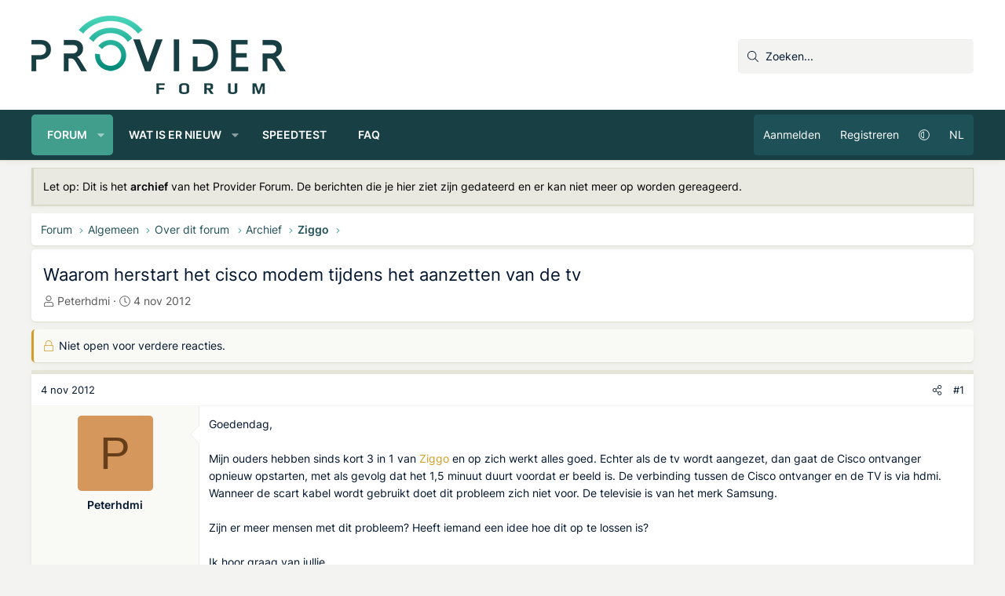

--- FILE ---
content_type: text/css; charset=utf-8
request_url: https://providerforum.nl/css.php?css=public%3Anormalize.css%2Cpublic%3Afa.css%2Cpublic%3Avariations.less%2Cpublic%3Acore.less%2Cpublic%3Aapp.less&s=27&l=4&d=1768924131&k=d30bb4577fa2a0c6d27082d640e2a7b171731c1d
body_size: 56242
content:
@charset "UTF-8";

/********* public:normalize.css ********/
/*! normalize.css v8.0.1 | MIT License | github.com/necolas/normalize.css */
button,hr,input{overflow:visible}progress,sub,sup{vertical-align:baseline}[type=checkbox],[type=radio],legend{box-sizing:border-box;padding:0}html{line-height:1.15;-webkit-text-size-adjust:100%}body{margin:0}details,main{display:block}h1{font-size:2em;margin:.67em 0}hr{box-sizing:content-box;height:0}code,kbd,pre,samp{font-family:monospace,monospace;font-size:1em}a{background-color:transparent}abbr[title]{border-bottom:none;text-decoration:underline;text-decoration:underline dotted}b,strong{font-weight:bolder}small{font-size:80%}sub,sup{font-size:75%;line-height:0;position:relative}sub{bottom:-.25em}sup{top:-.5em}img{border-style:none}button,input,optgroup,select,textarea{font-family:inherit;font-size:100%;line-height:1.15;margin:0}button,select{text-transform:none}[type=button],[type=reset],[type=submit],button{-webkit-appearance:button}[type=button]::-moz-focus-inner,[type=reset]::-moz-focus-inner,[type=submit]::-moz-focus-inner,button::-moz-focus-inner{border-style:none;padding:0}[type=button]:-moz-focusring,[type=reset]:-moz-focusring,[type=submit]:-moz-focusring,button:-moz-focusring{outline:ButtonText dotted 1px}fieldset{padding:.35em .75em .625em}legend{color:inherit;display:table;max-width:100%;white-space:normal}textarea{overflow:auto}[type=number]::-webkit-inner-spin-button,[type=number]::-webkit-outer-spin-button{height:auto}[type=search]{-webkit-appearance:textfield;outline-offset:-2px}[type=search]::-webkit-search-decoration{-webkit-appearance:none}::-webkit-file-upload-button{-webkit-appearance:button;font:inherit}summary{display:list-item}[hidden],template{display:none}

/********* public:fa.css ********/
.fa--xf{display:inline-block;line-height:1}.fa--xf svg{width:1em;height:1em;vertical-align:-0.125em;color:currentColor}.fa--xf:empty{display:none}.fa-primary{opacity:1}.fa-secondary{opacity:.4}.fa--xf.fa-lg svg{font-size:1.33333333em;line-height:.75em;vertical-align:-.0667em}.fa--xf.fa-xs svg{font-size:.75em}.fa--xf.fa-sm svg{font-size:.875em}.fa--xf.fa-1x svg{font-size:1em}.fa--xf.fa-2x svg{font-size:2em}.fa--xf.fa-3x svg{font-size:3em}.fa--xf.fa-4x svg{font-size:4em}.fa--xf.fa-5x svg{font-size:5em}.fa--xf.fa-6x svg{font-size:6em}.fa--xf.fa-7x svg{font-size:7em}.fa--xf.fa-8x svg{font-size:8em}.fa--xf.fa-9x svg{font-size:9em}.fa--xf.fa-10x svg{font-size:10em}.fa--xf.fa-fw svg{text-align:center;width:1.25em}.fa--xf.fa-ul svg{list-style-type:none;margin-left:2.5em;padding-left:0}.fa--xf.fa-ul svg>li{position:relative}.fa--xf.fa-li svg{left:-2em;position:absolute;text-align:center;width:2em;line-height:inherit}.fa--xf.fa-border svg{border-radius:.1em;border:solid .08em #eee;padding:.2em .25em .15em}.fa--xf.fa-pull-left svg{float:left}.fa--xf.fa-pull-right svg{float:right}.fa.fa--xf.fa-pull-left svg,.fas.fa--xf.fa-pull-left svg,.far.fa--xf.fa-pull-left svg,.fal.fa--xf.fa-pull-left svg,.fab.fa--xf.fa-pull-left svg{margin-right:.3em}.fa.fa--xf.fa-pull-right svg,.fas.fa--xf.fa-pull-right svg,.far.fa--xf.fa-pull-right svg,.fal.fa--xf.fa-pull-right svg,.fab.fa--xf.fa-pull-right svg{margin-left:.3em}.fa--xf.fa-spin svg{animation:fa-spin 2s infinite linear}.fa--xf.fa-pulse svg{animation:fa-spin 1s infinite steps(8)}@keyframes fa-spin{0%{transform:rotate(0deg)}100%{transform:rotate(360deg)}}.fa--xf.fa-rotate-90 svg{-ms-filter:"progid:DXImageTransform.Microsoft.BasicImage(rotation=1)";transform:rotate(90deg)}.fa--xf.fa-rotate-180 svg{-ms-filter:"progid:DXImageTransform.Microsoft.BasicImage(rotation=2)";transform:rotate(180deg)}.fa--xf.fa-rotate-270 svg{-ms-filter:"progid:DXImageTransform.Microsoft.BasicImage(rotation=3)";transform:rotate(270deg)}.fa--xf.fa-flip-horizontal svg{-ms-filter:"progid:DXImageTransform.Microsoft.BasicImage(rotation=0, mirror=1)";transform:scale(-1, 1)}.fa--xf.fa-flip-vertical svg{-ms-filter:"progid:DXImageTransform.Microsoft.BasicImage(rotation=2, mirror=1)";transform:scale(1, -1)}.fa--xf.fa-flip-both svg,.fa--xf.fa-flip-horizontal.fa-flip-vertical svg{-ms-filter:"progid:DXImageTransform.Microsoft.BasicImage(rotation=2, mirror=1)";transform:scale(-1, -1)}:root .fa--xf.fa-rotate-90 svg,:root .fa--xf.fa-rotate-180 svg,:root .fa--xf.fa-rotate-270 svg,:root .fa--xf.fa-flip-horizontal svg,:root .fa--xf.fa-flip-vertical svg,:root .fa--xf.fa-flip-both svg{filter:none}.fa--xf.fa-stack svg{display:inline-block;height:2em;line-height:2em;position:relative;vertical-align:middle;width:2em}.fa--xf.fa-stack-1x svg,.fa--xf.fa-stack-2x svg{left:0;position:absolute;text-align:center;width:100%}.fa--xf.fa-stack-1x svg{line-height:inherit}.fa--xf.fa-stack-2x svg{font-size:2em}.fa--xf.fa-inverse svg{color:#fff}.sr-only{border:0;clip:rect(0, 0, 0, 0);height:1px;margin:-1px;overflow:hidden;padding:0;position:absolute;width:1px}.sr-only-focusable:active,.sr-only-focusable:focus{clip:auto;height:auto;margin:0;overflow:visible;position:static;width:auto}

/********* public:variations.less ********/
:root{color-scheme:var(--xf-styleType);--xf-color-adjust:1;--xf-publicLogoUrl:/data/styles/27/styles/providerforum/xenforo/logo-dark.png;--xf-publicLogoUrl2x:/data/styles/27/styles/providerforum/xenforo/logo-dark2x.png;--xf-xbFooterLogo:/data/styles/27/styles/providerforum/xenforo/logo.png;--xf-xbMobileLogo:https://providerforum.nl/data/styles/27/styles/providerforum/xenforo/favicon.png;--xf-styleType:light;--xf-avatarBg:var(--xf-avatarBg--h),var(--xf-avatarBg--s),var(--xf-avatarBg--l),var(--xf-avatarBg--a);--xf-avatarBg--h:var(--xf-contentBg--h);--xf-avatarBg--s:var(--xf-contentBg--s);--xf-avatarBg--l:var(--xf-contentBg--l);--xf-avatarBg--a:var(--xf-contentBg--a);--xf-blockFooterBg:var(--xf-blockFooterBg--h),var(--xf-blockFooterBg--s),var(--xf-blockFooterBg--l),var(--xf-blockFooterBg--a);--xf-blockFooterBg--h:var(--xf-contentAltBg--h);--xf-blockFooterBg--s:var(--xf-contentAltBg--s);--xf-blockFooterBg--l:var(--xf-contentAltBg--l);--xf-blockFooterBg--a:var(--xf-contentAltBg--a);--xf-blockFooterTextColor:var(--xf-blockFooterTextColor--h),var(--xf-blockFooterTextColor--s),var(--xf-blockFooterTextColor--l),var(--xf-blockFooterTextColor--a);--xf-blockFooterTextColor--h:var(--xf-blockFooterBg--h);--xf-blockFooterTextColor--s:var(--xf-blockFooterBg--s);--xf-blockFooterTextColor--l:clamp(0%,calc((var(--xf-blockFooterBg--l) - 67%) * -100),100%);--xf-blockFooterTextColor--a:var(--xf-blockFooterBg--a);--xf-blockTabHeaderBg:var(--xf-blockTabHeaderBg--h),var(--xf-blockTabHeaderBg--s),var(--xf-blockTabHeaderBg--l),var(--xf-blockTabHeaderBg--a);--xf-blockTabHeaderBg--h:var(--xf-contentAltBg--h);--xf-blockTabHeaderBg--s:var(--xf-contentAltBg--s);--xf-blockTabHeaderBg--l:var(--xf-contentAltBg--l);--xf-blockTabHeaderBg--a:var(--xf-contentAltBg--a);--xf-blockTabHeaderTextColor:var(--xf-blockTabHeaderTextColor--h),var(--xf-blockTabHeaderTextColor--s),var(--xf-blockTabHeaderTextColor--l),var(--xf-blockTabHeaderTextColor--a);--xf-blockTabHeaderTextColor--h:var(--xf-textColorDimmed--h);--xf-blockTabHeaderTextColor--s:var(--xf-textColorDimmed--s);--xf-blockTabHeaderTextColor--l:var(--xf-textColorDimmed--l);--xf-blockTabHeaderTextColor--a:var(--xf-textColorDimmed--a);--xf-borderColor:var(--xf-borderColor--h),var(--xf-borderColor--s),var(--xf-borderColor--l),var(--xf-borderColor--a);--xf-borderColor--h:var(--xf-paletteNeutral2--h);--xf-borderColor--s:var(--xf-paletteNeutral2--s);--xf-borderColor--l:var(--xf-paletteNeutral2--l);--xf-borderColor--a:var(--xf-paletteNeutral2--a);--xf-borderColorAccentContent:var(--xf-borderColorAccentContent--h),var(--xf-borderColorAccentContent--s),var(--xf-borderColorAccentContent--l),var(--xf-borderColorAccentContent--a);--xf-borderColorAccentContent--h:var(--xf-contentAccentBg--h);--xf-borderColorAccentContent--s:var(--xf-contentAccentBg--s);--xf-borderColorAccentContent--l:calc(var(--xf-contentAccentBg--l) - (var(--xf-color-adjust, 1) * 10%));--xf-borderColorAccentContent--a:var(--xf-contentAccentBg--a);--xf-borderColorAttention:var(--xf-borderColorAttention--h),var(--xf-borderColorAttention--s),var(--xf-borderColorAttention--l),var(--xf-borderColorAttention--a);--xf-borderColorAttention--h:var(--xf-paletteAccent2--h);--xf-borderColorAttention--s:var(--xf-paletteAccent2--s);--xf-borderColorAttention--l:var(--xf-paletteAccent2--l);--xf-borderColorAttention--a:var(--xf-paletteAccent2--a);--xf-borderColorFaint:var(--xf-borderColorFaint--h),var(--xf-borderColorFaint--s),var(--xf-borderColorFaint--l),var(--xf-borderColorFaint--a);--xf-borderColorFaint--h:var(--xf-borderColor--h);--xf-borderColorFaint--s:var(--xf-borderColor--s);--xf-borderColorFaint--l:calc(var(--xf-borderColor--l) + (var(--xf-color-adjust, 1) * 3%));--xf-borderColorFaint--a:var(--xf-borderColor--a);--xf-borderColorFeature:var(--xf-borderColorFeature--h),var(--xf-borderColorFeature--s),var(--xf-borderColorFeature--l),var(--xf-borderColorFeature--a);--xf-borderColorFeature--h:var(--xf-paletteColor3--h);--xf-borderColorFeature--s:var(--xf-paletteColor3--s);--xf-borderColorFeature--l:var(--xf-paletteColor3--l);--xf-borderColorFeature--a:var(--xf-paletteColor3--a);--xf-borderColorHeavy:var(--xf-borderColorHeavy--h),var(--xf-borderColorHeavy--s),var(--xf-borderColorHeavy--l),var(--xf-borderColorHeavy--a);--xf-borderColorHeavy--h:var(--xf-borderColor--h);--xf-borderColorHeavy--s:var(--xf-borderColor--s);--xf-borderColorHeavy--l:calc(var(--xf-borderColor--l) - (var(--xf-color-adjust, 1) * 4%));--xf-borderColorHeavy--a:var(--xf-borderColor--a);--xf-borderColorHighlight:var(--xf-borderColorHighlight--h),var(--xf-borderColorHighlight--s),var(--xf-borderColorHighlight--l),var(--xf-borderColorHighlight--a);--xf-borderColorHighlight--h:var(--xf-contentHighlightBg--h);--xf-borderColorHighlight--s:var(--xf-contentHighlightBg--s);--xf-borderColorHighlight--l:calc(var(--xf-contentHighlightBg--l) - (var(--xf-color-adjust, 1) * 10%));--xf-borderColorHighlight--a:var(--xf-contentHighlightBg--a);--xf-borderColorLight:var(--xf-borderColorLight--h),var(--xf-borderColorLight--s),var(--xf-borderColorLight--l),var(--xf-borderColorLight--a);--xf-borderColorLight--h:var(--xf-borderColor--h);--xf-borderColorLight--s:var(--xf-borderColor--s);--xf-borderColorLight--l:calc(var(--xf-borderColor--l) + (var(--xf-color-adjust, 1) * 3%));--xf-borderColorLight--a:var(--xf-borderColor--a);--xf-buttonBg:var(--xf-buttonBg--h),var(--xf-buttonBg--s),var(--xf-buttonBg--l),var(--xf-buttonBg--a);--xf-buttonBg--h:var(--xf-paletteColor4--h);--xf-buttonBg--s:var(--xf-paletteColor4--s);--xf-buttonBg--l:var(--xf-paletteColor4--l);--xf-buttonBg--a:var(--xf-paletteColor4--a);--xf-buttonCtaBg:var(--xf-buttonCtaBg--h),var(--xf-buttonCtaBg--s),var(--xf-buttonCtaBg--l),var(--xf-buttonCtaBg--a);--xf-buttonCtaBg--h:44;--xf-buttonCtaBg--s:57%;--xf-buttonCtaBg--l:44%;--xf-buttonCtaBg--a:1;--xf-buttonPrimaryBg:var(--xf-buttonPrimaryBg--h),var(--xf-buttonPrimaryBg--s),var(--xf-buttonPrimaryBg--l),var(--xf-buttonPrimaryBg--a);--xf-buttonPrimaryBg--h:44;--xf-buttonPrimaryBg--s:57%;--xf-buttonPrimaryBg--l:44%;--xf-buttonPrimaryBg--a:1;--xf-buttonTextColor:var(--xf-buttonTextColor--h),var(--xf-buttonTextColor--s),var(--xf-buttonTextColor--l),var(--xf-buttonTextColor--a);--xf-buttonTextColor--h:var(--xf-buttonBg--h);--xf-buttonTextColor--s:var(--xf-buttonBg--s);--xf-buttonTextColor--l:clamp(0%,calc((var(--xf-buttonBg--l) - 67%) * -100),100%);--xf-buttonTextColor--a:var(--xf-buttonBg--a);--xf-chromeBg:var(--xf-chromeBg--h),var(--xf-chromeBg--s),var(--xf-chromeBg--l),var(--xf-chromeBg--a);--xf-chromeBg--h:var(--xf-majorHeadingBg--h);--xf-chromeBg--s:var(--xf-majorHeadingBg--s);--xf-chromeBg--l:var(--xf-majorHeadingBg--l);--xf-chromeBg--a:var(--xf-majorHeadingBg--a);--xf-chromeTextColor:var(--xf-chromeTextColor--h),var(--xf-chromeTextColor--s),var(--xf-chromeTextColor--l),var(--xf-chromeTextColor--a);--xf-chromeTextColor--h:var(--xf-majorHeadingTextColor--h);--xf-chromeTextColor--s:var(--xf-majorHeadingTextColor--s);--xf-chromeTextColor--l:var(--xf-majorHeadingTextColor--l);--xf-chromeTextColor--a:var(--xf-majorHeadingTextColor--a);--xf-contentAccentBg:var(--xf-contentAccentBg--h),var(--xf-contentAccentBg--s),var(--xf-contentAccentBg--l),var(--xf-contentAccentBg--a);--xf-contentAccentBg--h:var(--xf-paletteAccent1--h);--xf-contentAccentBg--s:var(--xf-paletteAccent1--s);--xf-contentAccentBg--l:var(--xf-paletteAccent1--l);--xf-contentAccentBg--a:var(--xf-paletteAccent1--a);--xf-contentAltBg:var(--xf-contentAltBg--h),var(--xf-contentAltBg--s),var(--xf-contentAltBg--l),var(--xf-contentAltBg--a);--xf-contentAltBg--h:var(--xf-paletteColor2--h);--xf-contentAltBg--s:var(--xf-paletteColor2--s);--xf-contentAltBg--l:var(--xf-paletteColor2--l);--xf-contentAltBg--a:var(--xf-paletteColor2--a);--xf-contentBg:var(--xf-contentBg--h),var(--xf-contentBg--s),var(--xf-contentBg--l),var(--xf-contentBg--a);--xf-contentBg--h:var(--xf-paletteColor1--h);--xf-contentBg--s:var(--xf-paletteColor1--s);--xf-contentBg--l:var(--xf-paletteColor1--l);--xf-contentBg--a:var(--xf-paletteColor1--a);--xf-contentHighlightBg:var(--xf-contentHighlightBg--h),var(--xf-contentHighlightBg--s),var(--xf-contentHighlightBg--l),var(--xf-contentHighlightBg--a);--xf-contentHighlightBg--h:var(--xf-paletteAccent1--h);--xf-contentHighlightBg--s:var(--xf-paletteAccent1--s);--xf-contentHighlightBg--l:calc(var(--xf-paletteAccent1--l) + 5%);--xf-contentHighlightBg--a:var(--xf-paletteAccent1--a);--xf-editorBg:var(--xf-editorBg--h),var(--xf-editorBg--s),var(--xf-editorBg--l),var(--xf-editorBg--a);--xf-editorBg--h:var(--xf-inputBgColor--h);--xf-editorBg--s:var(--xf-inputBgColor--s);--xf-editorBg--l:var(--xf-inputBgColor--l);--xf-editorBg--a:var(--xf-inputBgColor--a);--xf-editorButtonActiveColor:var(--xf-editorButtonActiveColor--h),var(--xf-editorButtonActiveColor--s),var(--xf-editorButtonActiveColor--l),var(--xf-editorButtonActiveColor--a);--xf-editorButtonActiveColor--h:var(--xf-textColorFeature--h);--xf-editorButtonActiveColor--s:var(--xf-textColorFeature--s);--xf-editorButtonActiveColor--l:var(--xf-textColorFeature--l);--xf-editorButtonActiveColor--a:var(--xf-textColorFeature--a);--xf-editorButtonColor:var(--xf-editorButtonColor--h),var(--xf-editorButtonColor--s),var(--xf-editorButtonColor--l),var(--xf-editorButtonColor--a);--xf-editorButtonColor--h:var(--xf-textColor--h);--xf-editorButtonColor--s:var(--xf-textColor--s);--xf-editorButtonColor--l:var(--xf-textColor--l);--xf-editorButtonColor--a:var(--xf-textColor--a);--xf-editorButtonDisabledColor:var(--xf-editorButtonDisabledColor--h),var(--xf-editorButtonDisabledColor--s),var(--xf-editorButtonDisabledColor--l),var(--xf-editorButtonDisabledColor--a);--xf-editorButtonDisabledColor--h:var(--xf-textColorMuted--h);--xf-editorButtonDisabledColor--s:var(--xf-textColorMuted--s);--xf-editorButtonDisabledColor--l:var(--xf-textColorMuted--l);--xf-editorButtonDisabledColor--a:20%;--xf-editorButtonHoverBg:var(--xf-editorButtonHoverBg--h),var(--xf-editorButtonHoverBg--s),var(--xf-editorButtonHoverBg--l),var(--xf-editorButtonHoverBg--a);--xf-editorButtonHoverBg--h:var(--xf-xbContentBgHover--h);--xf-editorButtonHoverBg--s:var(--xf-xbContentBgHover--s);--xf-editorButtonHoverBg--l:var(--xf-xbContentBgHover--l);--xf-editorButtonHoverBg--a:var(--xf-xbContentBgHover--a);--xf-editorButtonHoverColor:var(--xf-editorButtonHoverColor--h),var(--xf-editorButtonHoverColor--s),var(--xf-editorButtonHoverColor--l),var(--xf-editorButtonHoverColor--a);--xf-editorButtonHoverColor--h:var(--xf-editorButtonHoverBg--h);--xf-editorButtonHoverColor--s:var(--xf-editorButtonHoverBg--s);--xf-editorButtonHoverColor--l:clamp(0%,calc((var(--xf-editorButtonHoverBg--l) - 67%) * -100),100%);--xf-editorButtonHoverColor--a:var(--xf-editorButtonHoverBg--a);--xf-editorButtonSelectedBg:var(--xf-editorButtonSelectedBg--h),var(--xf-editorButtonSelectedBg--s),var(--xf-editorButtonSelectedBg--l),var(--xf-editorButtonSelectedBg--a);--xf-editorButtonSelectedBg--h:var(--xf-textColorFeature--h);--xf-editorButtonSelectedBg--s:var(--xf-textColorFeature--s);--xf-editorButtonSelectedBg--l:var(--xf-textColorFeature--l);--xf-editorButtonSelectedBg--a:15%;--xf-editorColor:var(--xf-editorColor--h),var(--xf-editorColor--s),var(--xf-editorColor--l),var(--xf-editorColor--a);--xf-editorColor--h:var(--xf-inputTextColor--h);--xf-editorColor--s:var(--xf-inputTextColor--s);--xf-editorColor--l:var(--xf-inputTextColor--l);--xf-editorColor--a:var(--xf-inputTextColor--a);--xf-editorFocusBg:var(--xf-editorFocusBg--h),var(--xf-editorFocusBg--s),var(--xf-editorFocusBg--l),var(--xf-editorFocusBg--a);--xf-editorFocusBg--h:var(--xf-inputFocusBgColor--h);--xf-editorFocusBg--s:var(--xf-inputFocusBgColor--s);--xf-editorFocusBg--l:var(--xf-inputFocusBgColor--l);--xf-editorFocusBg--a:var(--xf-inputFocusBgColor--a);--xf-editorFocusColor:var(--xf-editorFocusColor--h),var(--xf-editorFocusColor--s),var(--xf-editorFocusColor--l),var(--xf-editorFocusColor--a);--xf-editorFocusColor--h:var(--xf-inputTextColor--h);--xf-editorFocusColor--s:var(--xf-inputTextColor--s);--xf-editorFocusColor--l:var(--xf-inputTextColor--l);--xf-editorFocusColor--a:var(--xf-inputTextColor--a);--xf-editorImageHandles:var(--xf-editorImageHandles--h),var(--xf-editorImageHandles--s),var(--xf-editorImageHandles--l),var(--xf-editorImageHandles--a);--xf-editorImageHandles--h:var(--xf-borderColorFeature--h);--xf-editorImageHandles--s:var(--xf-borderColorFeature--s);--xf-editorImageHandles--l:var(--xf-borderColorFeature--l);--xf-editorImageHandles--a:var(--xf-borderColorFeature--a);--xf-editorSelectionBg:var(--xf-editorSelectionBg--h),var(--xf-editorSelectionBg--s),var(--xf-editorSelectionBg--l),var(--xf-editorSelectionBg--a);--xf-editorSelectionBg--h:var(--xf-textColorDimmed--h);--xf-editorSelectionBg--s:var(--xf-textColorDimmed--s);--xf-editorSelectionBg--l:var(--xf-textColorDimmed--l);--xf-editorSelectionBg--a:var(--xf-textColorDimmed--a);--xf-editorSelectionColor:var(--xf-editorSelectionColor--h),var(--xf-editorSelectionColor--s),var(--xf-editorSelectionColor--l),var(--xf-editorSelectionColor--a);--xf-editorSelectionColor--h:var(--xf-paletteColor2--h);--xf-editorSelectionColor--s:var(--xf-paletteColor2--s);--xf-editorSelectionColor--l:var(--xf-paletteColor2--l);--xf-editorSelectionColor--a:var(--xf-paletteColor2--a);--xf-editorToolsOverflowBg:var(--xf-editorToolsOverflowBg--h),var(--xf-editorToolsOverflowBg--s),var(--xf-editorToolsOverflowBg--l),var(--xf-editorToolsOverflowBg--a);--xf-editorToolsOverflowBg--h:var(--xf-editorBg--h);--xf-editorToolsOverflowBg--s:var(--xf-editorBg--s);--xf-editorToolsOverflowBg--l:calc(var(--xf-editorBg--l) - (var(--xf-color-adjust, 1) * 3%));--xf-editorToolsOverflowBg--a:var(--xf-editorBg--a);--xf-globalActionColor:var(--xf-globalActionColor--h),var(--xf-globalActionColor--s),var(--xf-globalActionColor--l),var(--xf-globalActionColor--a);--xf-globalActionColor--h:var(--xf-paletteAccent2--h);--xf-globalActionColor--s:var(--xf-paletteAccent2--s);--xf-globalActionColor--l:var(--xf-paletteAccent2--l);--xf-globalActionColor--a:var(--xf-paletteAccent2--a);--xf-inlineModHighlightColor:var(--xf-inlineModHighlightColor--h),var(--xf-inlineModHighlightColor--s),var(--xf-inlineModHighlightColor--l),var(--xf-inlineModHighlightColor--a);--xf-inlineModHighlightColor--h:var(--xf-contentHighlightBg--h);--xf-inlineModHighlightColor--s:var(--xf-contentHighlightBg--s);--xf-inlineModHighlightColor--l:var(--xf-contentHighlightBg--l);--xf-inlineModHighlightColor--a:var(--xf-contentHighlightBg--a);--xf-inputBgColor:var(--xf-inputBgColor--h),var(--xf-inputBgColor--s),var(--xf-inputBgColor--l),var(--xf-inputBgColor--a);--xf-inputBgColor--h:60;--xf-inputBgColor--s:8%;--xf-inputBgColor--l:95%;--xf-inputBgColor--a:1;--xf-inputFocusBgColor:var(--xf-inputFocusBgColor--h),var(--xf-inputFocusBgColor--s),var(--xf-inputFocusBgColor--l),var(--xf-inputFocusBgColor--a);--xf-inputFocusBgColor--h:var(--xf-inputBgColor--h);--xf-inputFocusBgColor--s:var(--xf-inputBgColor--s);--xf-inputFocusBgColor--l:var(--xf-inputBgColor--l);--xf-inputFocusBgColor--a:var(--xf-inputBgColor--a);--xf-inputTextColor:var(--xf-inputTextColor--h),var(--xf-inputTextColor--s),var(--xf-inputTextColor--l),var(--xf-inputTextColor--a);--xf-inputTextColor--h:var(--xf-textColor--h);--xf-inputTextColor--s:var(--xf-textColor--s);--xf-inputTextColor--l:var(--xf-textColor--l);--xf-inputTextColor--a:var(--xf-textColor--a);--xf-linkColor:var(--xf-linkColor--h),var(--xf-linkColor--s),var(--xf-linkColor--l),var(--xf-linkColor--a);--xf-linkColor--h:var(--xf-paletteColor3--h);--xf-linkColor--s:var(--xf-paletteColor3--s);--xf-linkColor--l:var(--xf-paletteColor3--l);--xf-linkColor--a:var(--xf-paletteColor3--a);--xf-linkHoverColor:var(--xf-linkHoverColor--h),var(--xf-linkHoverColor--s),var(--xf-linkHoverColor--l),var(--xf-linkHoverColor--a);--xf-linkHoverColor--h:var(--xf-linkColor--h);--xf-linkHoverColor--s:var(--xf-linkColor--s);--xf-linkHoverColor--l:calc(var(--xf-linkColor--l) - (var(--xf-color-adjust, 1) * 20%));--xf-linkHoverColor--a:var(--xf-linkColor--a);--xf-linkUgcColor:var(--xf-linkUgcColor--h),var(--xf-linkUgcColor--s),var(--xf-linkUgcColor--l),var(--xf-linkUgcColor--a);--xf-linkUgcColor--h:var(--xf-paletteAccent2--h);--xf-linkUgcColor--s:var(--xf-paletteAccent2--s);--xf-linkUgcColor--l:var(--xf-paletteAccent2--l);--xf-linkUgcColor--a:var(--xf-paletteAccent2--a);--xf-linkUgcHoverColor:var(--xf-linkUgcHoverColor--h),var(--xf-linkUgcHoverColor--s),var(--xf-linkUgcHoverColor--l),var(--xf-linkUgcHoverColor--a);--xf-linkUgcHoverColor--h:var(--xf-linkUgcColor--h);--xf-linkUgcHoverColor--s:var(--xf-linkUgcColor--s);--xf-linkUgcHoverColor--l:calc(var(--xf-linkUgcColor--l) - (var(--xf-color-adjust, 1) * 20%));--xf-linkUgcHoverColor--a:var(--xf-linkUgcColor--a);--xf-majorHeadingBg:var(--xf-majorHeadingBg--h),var(--xf-majorHeadingBg--s),var(--xf-majorHeadingBg--l),var(--xf-majorHeadingBg--a);--xf-majorHeadingBg--h:var(--xf-paletteColor2--h);--xf-majorHeadingBg--s:var(--xf-paletteColor2--s);--xf-majorHeadingBg--l:var(--xf-paletteColor2--l);--xf-majorHeadingBg--a:var(--xf-paletteColor2--a);--xf-majorHeadingTextColor:var(--xf-majorHeadingTextColor--h),var(--xf-majorHeadingTextColor--s),var(--xf-majorHeadingTextColor--l),var(--xf-majorHeadingTextColor--a);--xf-majorHeadingTextColor--h:var(--xf-textColor--h);--xf-majorHeadingTextColor--s:var(--xf-textColor--s);--xf-majorHeadingTextColor--l:var(--xf-textColor--l);--xf-majorHeadingTextColor--a:var(--xf-textColor--a);--xf-menuFeatureBorderColor:var(--xf-menuFeatureBorderColor--h),var(--xf-menuFeatureBorderColor--s),var(--xf-menuFeatureBorderColor--l),var(--xf-menuFeatureBorderColor--a);--xf-menuFeatureBorderColor--h:var(--xf-paletteColor3--h);--xf-menuFeatureBorderColor--s:var(--xf-paletteColor3--s);--xf-menuFeatureBorderColor--l:var(--xf-paletteColor3--l);--xf-menuFeatureBorderColor--a:var(--xf-paletteColor3--a);--xf-metaThemeColor:var(--xf-metaThemeColor--h),var(--xf-metaThemeColor--s),var(--xf-metaThemeColor--l),var(--xf-metaThemeColor--a);--xf-metaThemeColor--h:187;--xf-metaThemeColor--s:49%;--xf-metaThemeColor--l:18%;--xf-metaThemeColor--a:1;--xf-minorHeadingTextColor:var(--xf-minorHeadingTextColor--h),var(--xf-minorHeadingTextColor--s),var(--xf-minorHeadingTextColor--l),var(--xf-minorHeadingTextColor--a);--xf-minorHeadingTextColor--h:var(--xf-textColorFeature--h);--xf-minorHeadingTextColor--s:var(--xf-textColorFeature--s);--xf-minorHeadingTextColor--l:var(--xf-textColorFeature--l);--xf-minorHeadingTextColor--a:var(--xf-textColorFeature--a);--xf-nodeIconReadColor:var(--xf-nodeIconReadColor--h),var(--xf-nodeIconReadColor--s),var(--xf-nodeIconReadColor--l),var(--xf-nodeIconReadColor--a);--xf-nodeIconReadColor--h:var(--xf-textColor--h);--xf-nodeIconReadColor--s:var(--xf-textColor--s);--xf-nodeIconReadColor--l:calc(var(--xf-textColor--l) + (var(--xf-color-adjust, 1) * 20%));--xf-nodeIconReadColor--a:var(--xf-textColor--a);--xf-nodeIconUnreadColor:var(--xf-nodeIconUnreadColor--h),var(--xf-nodeIconUnreadColor--s),var(--xf-nodeIconUnreadColor--l),var(--xf-nodeIconUnreadColor--a);--xf-nodeIconUnreadColor--h:var(--xf-textColorFeature--h);--xf-nodeIconUnreadColor--s:var(--xf-textColorFeature--s);--xf-nodeIconUnreadColor--l:var(--xf-textColorFeature--l);--xf-nodeIconUnreadColor--a:var(--xf-textColorFeature--a);--xf-pageBg:var(--xf-pageBg--h),var(--xf-pageBg--s),var(--xf-pageBg--l),var(--xf-pageBg--a);--xf-pageBg--h:60;--xf-pageBg--s:8%;--xf-pageBg--l:95%;--xf-pageBg--a:1;--xf-paletteAccent1:var(--xf-paletteAccent1--h),var(--xf-paletteAccent1--s),var(--xf-paletteAccent1--l),var(--xf-paletteAccent1--a);--xf-paletteAccent1--h:60;--xf-paletteAccent1--s:15%;--xf-paletteAccent1--l:90%;--xf-paletteAccent1--a:1;--xf-paletteAccent2:var(--xf-paletteAccent2--h),var(--xf-paletteAccent2--s),var(--xf-paletteAccent2--l),var(--xf-paletteAccent2--a);--xf-paletteAccent2--h:41;--xf-paletteAccent2--s:69%;--xf-paletteAccent2--l:49%;--xf-paletteAccent2--a:1;--xf-paletteAccent3:var(--xf-paletteAccent3--h),var(--xf-paletteAccent3--s),var(--xf-paletteAccent3--l),var(--xf-paletteAccent3--a);--xf-paletteAccent3--h:6;--xf-paletteAccent3--s:81%;--xf-paletteAccent3--l:58%;--xf-paletteAccent3--a:1;--xf-paletteColor1:var(--xf-paletteColor1--h),var(--xf-paletteColor1--s),var(--xf-paletteColor1--l),var(--xf-paletteColor1--a);--xf-paletteColor1--h:0;--xf-paletteColor1--s:0%;--xf-paletteColor1--l:100%;--xf-paletteColor1--a:1;--xf-paletteColor2:var(--xf-paletteColor2--h),var(--xf-paletteColor2--s),var(--xf-paletteColor2--l),var(--xf-paletteColor2--a);--xf-paletteColor2--h:60;--xf-paletteColor2--s:20%;--xf-paletteColor2--l:97%;--xf-paletteColor2--a:1;--xf-paletteColor3:var(--xf-paletteColor3--h),var(--xf-paletteColor3--s),var(--xf-paletteColor3--l),var(--xf-paletteColor3--a);--xf-paletteColor3--h:187;--xf-paletteColor3--s:45%;--xf-paletteColor3--l:24%;--xf-paletteColor3--a:1;--xf-paletteColor4:var(--xf-paletteColor4--h),var(--xf-paletteColor4--s),var(--xf-paletteColor4--l),var(--xf-paletteColor4--a);--xf-paletteColor4--h:187;--xf-paletteColor4--s:49%;--xf-paletteColor4--l:18%;--xf-paletteColor4--a:1;--xf-paletteColor5:var(--xf-paletteColor5--h),var(--xf-paletteColor5--s),var(--xf-paletteColor5--l),var(--xf-paletteColor5--a);--xf-paletteColor5--h:187;--xf-paletteColor5--s:50%;--xf-paletteColor5--l:13%;--xf-paletteColor5--a:1;--xf-paletteNeutral1:var(--xf-paletteNeutral1--h),var(--xf-paletteNeutral1--s),var(--xf-paletteNeutral1--l),var(--xf-paletteNeutral1--a);--xf-paletteNeutral1--h:0;--xf-paletteNeutral1--s:0%;--xf-paletteNeutral1--l:93%;--xf-paletteNeutral1--a:1;--xf-paletteNeutral2:var(--xf-paletteNeutral2--h),var(--xf-paletteNeutral2--s),var(--xf-paletteNeutral2--l),var(--xf-paletteNeutral2--a);--xf-paletteNeutral2--h:0;--xf-paletteNeutral2--s:0%;--xf-paletteNeutral2--l:93%;--xf-paletteNeutral2--a:1;--xf-paletteNeutral3:var(--xf-paletteNeutral3--h),var(--xf-paletteNeutral3--s),var(--xf-paletteNeutral3--l),var(--xf-paletteNeutral3--a);--xf-paletteNeutral3--h:212;--xf-paletteNeutral3--s:100%;--xf-paletteNeutral3--l:9%;--xf-paletteNeutral3--a:1;--xf-progressBarColor:var(--xf-progressBarColor--h),var(--xf-progressBarColor--s),var(--xf-progressBarColor--l),var(--xf-progressBarColor--a);--xf-progressBarColor--h:var(--xf-paletteAccent2--h);--xf-progressBarColor--s:var(--xf-paletteAccent2--s);--xf-progressBarColor--l:var(--xf-paletteAccent2--l);--xf-progressBarColor--a:var(--xf-paletteAccent2--a);--xf-publicHeaderAdjustColor:var(--xf-publicHeaderAdjustColor--h),var(--xf-publicHeaderAdjustColor--s),var(--xf-publicHeaderAdjustColor--l),var(--xf-publicHeaderAdjustColor--a);--xf-publicHeaderAdjustColor--h:var(--xf-paletteNeutral3--h);--xf-publicHeaderAdjustColor--s:var(--xf-paletteNeutral3--s);--xf-publicHeaderAdjustColor--l:var(--xf-paletteNeutral3--l);--xf-publicHeaderAdjustColor--a:0%;--xf-selectedItemBgColor:var(--xf-selectedItemBgColor--h),var(--xf-selectedItemBgColor--s),var(--xf-selectedItemBgColor--l),var(--xf-selectedItemBgColor--a);--xf-selectedItemBgColor--h:var(--xf-contentAccentBg--h);--xf-selectedItemBgColor--s:var(--xf-contentAccentBg--s);--xf-selectedItemBgColor--l:var(--xf-contentAccentBg--l);--xf-selectedItemBgColor--a:var(--xf-contentAccentBg--a);--xf-selectedItemBorderColor:var(--xf-selectedItemBorderColor--h),var(--xf-selectedItemBorderColor--s),var(--xf-selectedItemBorderColor--l),var(--xf-selectedItemBorderColor--a);--xf-selectedItemBorderColor--h:var(--xf-borderColorAccentContent--h);--xf-selectedItemBorderColor--s:var(--xf-borderColorAccentContent--s);--xf-selectedItemBorderColor--l:var(--xf-borderColorAccentContent--l);--xf-selectedItemBorderColor--a:var(--xf-borderColorAccentContent--a);--xf-selectedItemColor:var(--xf-selectedItemColor--h),var(--xf-selectedItemColor--s),var(--xf-selectedItemColor--l),var(--xf-selectedItemColor--a);--xf-selectedItemColor--h:var(--xf-textColorAccentContent--h);--xf-selectedItemColor--s:var(--xf-textColorAccentContent--s);--xf-selectedItemColor--l:var(--xf-textColorAccentContent--l);--xf-selectedItemColor--a:var(--xf-textColorAccentContent--a);--xf-starEmptyColor:var(--xf-starEmptyColor--h),var(--xf-starEmptyColor--s),var(--xf-starEmptyColor--l),var(--xf-starEmptyColor--a);--xf-starEmptyColor--h:var(--xf-borderColorLight--h);--xf-starEmptyColor--s:var(--xf-borderColorLight--s);--xf-starEmptyColor--l:var(--xf-borderColorLight--l);--xf-starEmptyColor--a:var(--xf-borderColorLight--a);--xf-starFullColor:var(--xf-starFullColor--h),var(--xf-starFullColor--s),var(--xf-starFullColor--l),var(--xf-starFullColor--a);--xf-starFullColor--h:var(--xf-borderColorAttention--h);--xf-starFullColor--s:var(--xf-borderColorAttention--s);--xf-starFullColor--l:var(--xf-borderColorAttention--l);--xf-starFullColor--a:var(--xf-borderColorAttention--a);--xf-subNavBg:var(--xf-subNavBg--h),var(--xf-subNavBg--s),var(--xf-subNavBg--l),var(--xf-subNavBg--a);--xf-subNavBg--h:var(--xf-contentAltBg--h);--xf-subNavBg--s:var(--xf-contentAltBg--s);--xf-subNavBg--l:var(--xf-contentAltBg--l);--xf-subNavBg--a:var(--xf-contentAltBg--a);--xf-subNavTextColor:var(--xf-subNavTextColor--h),var(--xf-subNavTextColor--s),var(--xf-subNavTextColor--l),var(--xf-subNavTextColor--a);--xf-subNavTextColor--h:var(--xf-linkColor--h);--xf-subNavTextColor--s:var(--xf-linkColor--s);--xf-subNavTextColor--l:var(--xf-linkColor--l);--xf-subNavTextColor--a:var(--xf-linkColor--a);--xf-textColor:var(--xf-textColor--h),var(--xf-textColor--s),var(--xf-textColor--l),var(--xf-textColor--a);--xf-textColor--h:var(--xf-paletteNeutral3--h);--xf-textColor--s:var(--xf-paletteNeutral3--s);--xf-textColor--l:var(--xf-paletteNeutral3--l);--xf-textColor--a:var(--xf-paletteNeutral3--a);--xf-textColorAccentContent:var(--xf-textColorAccentContent--h),var(--xf-textColorAccentContent--s),var(--xf-textColorAccentContent--l),var(--xf-textColorAccentContent--a);--xf-textColorAccentContent--h:var(--xf-contentAccentBg--h);--xf-textColorAccentContent--s:var(--xf-contentAccentBg--s);--xf-textColorAccentContent--l:clamp(0%,calc((var(--xf-contentAccentBg--l) - 67%) * -100),100%);--xf-textColorAccentContent--a:var(--xf-contentAccentBg--a);--xf-textColorAttention:var(--xf-textColorAttention--h),var(--xf-textColorAttention--s),var(--xf-textColorAttention--l),var(--xf-textColorAttention--a);--xf-textColorAttention--h:var(--xf-paletteAccent2--h);--xf-textColorAttention--s:var(--xf-paletteAccent2--s);--xf-textColorAttention--l:var(--xf-paletteAccent2--l);--xf-textColorAttention--a:var(--xf-paletteAccent2--a);--xf-textColorDimmed:var(--xf-textColorDimmed--h),var(--xf-textColorDimmed--s),var(--xf-textColorDimmed--l),var(--xf-textColorDimmed--a);--xf-textColorDimmed--h:0;--xf-textColorDimmed--s:0%;--xf-textColorDimmed--l:34%;--xf-textColorDimmed--a:1;--xf-textColorEmphasized:var(--xf-textColorEmphasized--h),var(--xf-textColorEmphasized--s),var(--xf-textColorEmphasized--l),var(--xf-textColorEmphasized--a);--xf-textColorEmphasized--h:var(--xf-textColorDimmed--h);--xf-textColorEmphasized--s:var(--xf-textColorDimmed--s);--xf-textColorEmphasized--l:var(--xf-textColorDimmed--l);--xf-textColorEmphasized--a:var(--xf-textColorDimmed--a);--xf-textColorFeature:var(--xf-textColorFeature--h),var(--xf-textColorFeature--s),var(--xf-textColorFeature--l),var(--xf-textColorFeature--a);--xf-textColorFeature--h:var(--xf-paletteAccent2--h);--xf-textColorFeature--s:var(--xf-paletteAccent2--s);--xf-textColorFeature--l:var(--xf-paletteAccent2--l);--xf-textColorFeature--a:var(--xf-paletteAccent2--a);--xf-textColorMuted:var(--xf-textColorMuted--h),var(--xf-textColorMuted--s),var(--xf-textColorMuted--l),var(--xf-textColorMuted--a);--xf-textColorMuted--h:0;--xf-textColorMuted--s:0%;--xf-textColorMuted--l:34%;--xf-textColorMuted--a:1;--xf-primaryLinkColor:var(--xf-primaryLinkColor--h),var(--xf-primaryLinkColor--s),var(--xf-primaryLinkColor--l),var(--xf-primaryLinkColor--a);--xf-primaryLinkColor--h:var(--xf-paletteColor3--h);--xf-primaryLinkColor--s:var(--xf-paletteColor3--s);--xf-primaryLinkColor--l:var(--xf-paletteColor3--l);--xf-primaryLinkColor--a:var(--xf-paletteColor3--a);--xf-primaryLinkHoverColor:var(--xf-primaryLinkHoverColor--h),var(--xf-primaryLinkHoverColor--s),var(--xf-primaryLinkHoverColor--l),var(--xf-primaryLinkHoverColor--a);--xf-primaryLinkHoverColor--h:var(--xf-primaryLinkColor--h);--xf-primaryLinkHoverColor--s:var(--xf-primaryLinkColor--s);--xf-primaryLinkHoverColor--l:calc(var(--xf-primaryLinkColor--l) - (var(--xf-color-adjust, 1) * 20%));--xf-primaryLinkHoverColor--a:var(--xf-primaryLinkColor--a);--xf-xbContentBgHover:var(--xf-xbContentBgHover--h),var(--xf-xbContentBgHover--s),var(--xf-xbContentBgHover--l),var(--xf-xbContentBgHover--a);--xf-xbContentBgHover--h:var(--xf-contentBg--h);--xf-xbContentBgHover--s:var(--xf-contentBg--s);--xf-xbContentBgHover--l:calc(var(--xf-contentBg--l) - (var(--xf-color-adjust, 1) * 5%));--xf-xbContentBgHover--a:var(--xf-contentBg--a);--xf-xbHighlightedBg:var(--xf-xbHighlightedBg--h),var(--xf-xbHighlightedBg--s),var(--xf-xbHighlightedBg--l),var(--xf-xbHighlightedBg--a);--xf-xbHighlightedBg--h:var(--xf-contentHighlightBg--h);--xf-xbHighlightedBg--s:var(--xf-contentHighlightBg--s);--xf-xbHighlightedBg--l:var(--xf-contentHighlightBg--l);--xf-xbHighlightedBg--a:var(--xf-contentHighlightBg--a);--xf-xbHighlightedColor:var(--xf-xbHighlightedColor--h),var(--xf-xbHighlightedColor--s),var(--xf-xbHighlightedColor--l),var(--xf-xbHighlightedColor--a);--xf-xbHighlightedColor--h:var(--xf-xbHighlightedBg--h);--xf-xbHighlightedColor--s:var(--xf-xbHighlightedBg--s);--xf-xbHighlightedColor--l:clamp(0%,calc((var(--xf-xbHighlightedBg--l) - 67%) * -100),100%);--xf-xbHighlightedColor--a:var(--xf-xbHighlightedBg--a);--xf-xbHighlightedFeatureColor:var(--xf-xbHighlightedFeatureColor--h),var(--xf-xbHighlightedFeatureColor--s),var(--xf-xbHighlightedFeatureColor--l),var(--xf-xbHighlightedFeatureColor--a);--xf-xbHighlightedFeatureColor--h:var(--xf-borderColorHighlight--h);--xf-xbHighlightedFeatureColor--s:var(--xf-borderColorHighlight--s);--xf-xbHighlightedFeatureColor--l:var(--xf-borderColorHighlight--l);--xf-xbHighlightedFeatureColor--a:var(--xf-borderColorHighlight--a);--xf-xbImportantBg:var(--xf-xbImportantBg--h),var(--xf-xbImportantBg--s),var(--xf-xbImportantBg--l),var(--xf-xbImportantBg--a);--xf-xbImportantBg--h:var(--xf-contentAccentBg--h);--xf-xbImportantBg--s:var(--xf-contentAccentBg--s);--xf-xbImportantBg--l:var(--xf-contentAccentBg--l);--xf-xbImportantBg--a:var(--xf-contentAccentBg--a);--xf-xbImportantColor:var(--xf-xbImportantColor--h),var(--xf-xbImportantColor--s),var(--xf-xbImportantColor--l),var(--xf-xbImportantColor--a);--xf-xbImportantColor--h:var(--xf-contentAccentBg--h);--xf-xbImportantColor--s:var(--xf-contentAccentBg--s);--xf-xbImportantColor--l:clamp(0%,calc((var(--xf-contentAccentBg--l) - 67%) * -100),100%);--xf-xbImportantColor--a:var(--xf-contentAccentBg--a);--xf-xbImportantFeatureColor:var(--xf-xbImportantFeatureColor--h),var(--xf-xbImportantFeatureColor--s),var(--xf-xbImportantFeatureColor--l),var(--xf-xbImportantFeatureColor--a);--xf-xbImportantFeatureColor--h:var(--xf-borderColorAccentContent--h);--xf-xbImportantFeatureColor--s:var(--xf-borderColorAccentContent--s);--xf-xbImportantFeatureColor--l:var(--xf-borderColorAccentContent--l);--xf-xbImportantFeatureColor--a:var(--xf-borderColorAccentContent--a);--xf-xbMainContentBackground:var(--xf-xbMainContentBackground--h),var(--xf-xbMainContentBackground--s),var(--xf-xbMainContentBackground--l),var(--xf-xbMainContentBackground--a);--xf-xbMainContentBackground--h:var(--xf-contentBg--h);--xf-xbMainContentBackground--s:var(--xf-contentBg--s);--xf-xbMainContentBackground--l:var(--xf-contentBg--l);--xf-xbMainContentBackground--a:var(--xf-contentBg--a);--xf-errorBg:var(--xf-errorBg--h),var(--xf-errorBg--s),var(--xf-errorBg--l),var(--xf-errorBg--a);--xf-errorBg--h:358;--xf-errorBg--s:90%;--xf-errorBg--l:95%;--xf-errorBg--a:1;--xf-errorColor:var(--xf-errorColor--h),var(--xf-errorColor--s),var(--xf-errorColor--l),var(--xf-errorColor--a);--xf-errorColor--h:358;--xf-errorColor--s:90%;--xf-errorColor--l:30%;--xf-errorColor--a:1;--xf-errorFeatureColor:var(--xf-errorFeatureColor--h),var(--xf-errorFeatureColor--s),var(--xf-errorFeatureColor--l),var(--xf-errorFeatureColor--a);--xf-errorFeatureColor--h:358;--xf-errorFeatureColor--s:90%;--xf-errorFeatureColor--l:60%;--xf-errorFeatureColor--a:1;--xf-overlayMaskColor:var(--xf-overlayMaskColor--h),var(--xf-overlayMaskColor--s),var(--xf-overlayMaskColor--l),var(--xf-overlayMaskColor--a);--xf-overlayMaskColor--h:0;--xf-overlayMaskColor--s:0%;--xf-overlayMaskColor--l:0%;--xf-overlayMaskColor--a:.65;--xf-successBg:var(--xf-successBg--h),var(--xf-successBg--s),var(--xf-successBg--l),var(--xf-successBg--a);--xf-successBg--h:116;--xf-successBg--s:90%;--xf-successBg--l:95%;--xf-successBg--a:1;--xf-successColor:var(--xf-successColor--h),var(--xf-successColor--s),var(--xf-successColor--l),var(--xf-successColor--a);--xf-successColor--h:122;--xf-successColor--s:90%;--xf-successColor--l:30%;--xf-successColor--a:1;--xf-successFeatureColor:var(--xf-successFeatureColor--h),var(--xf-successFeatureColor--s),var(--xf-successFeatureColor--l),var(--xf-successFeatureColor--a);--xf-successFeatureColor--h:122;--xf-successFeatureColor--s:90%;--xf-successFeatureColor--l:60%;--xf-successFeatureColor--a:1;--xf-voteNegativeColor:var(--xf-voteNegativeColor--h),var(--xf-voteNegativeColor--s),var(--xf-voteNegativeColor--l),var(--xf-voteNegativeColor--a);--xf-voteNegativeColor--h:358;--xf-voteNegativeColor--s:70%;--xf-voteNegativeColor--l:60%;--xf-voteNegativeColor--a:1;--xf-votePositiveColor:var(--xf-votePositiveColor--h),var(--xf-votePositiveColor--s),var(--xf-votePositiveColor--l),var(--xf-votePositiveColor--a);--xf-votePositiveColor--h:122;--xf-votePositiveColor--s:70%;--xf-votePositiveColor--l:60%;--xf-votePositiveColor--a:1;--xf-warningBg:var(--xf-warningBg--h),var(--xf-warningBg--s),var(--xf-warningBg--l),var(--xf-warningBg--a);--xf-warningBg--h:34;--xf-warningBg--s:90%;--xf-warningBg--l:95%;--xf-warningBg--a:1;--xf-warningColor:var(--xf-warningColor--h),var(--xf-warningColor--s),var(--xf-warningColor--l),var(--xf-warningColor--a);--xf-warningColor--h:34;--xf-warningColor--s:90%;--xf-warningColor--l:30%;--xf-warningColor--a:1;--xf-warningFeatureColor:var(--xf-warningFeatureColor--h),var(--xf-warningFeatureColor--s),var(--xf-warningFeatureColor--l),var(--xf-warningFeatureColor--a);--xf-warningFeatureColor--h:34;--xf-warningFeatureColor--s:90%;--xf-warningFeatureColor--l:60%;--xf-warningFeatureColor--a:1}@media (prefers-color-scheme:dark){:root:not([data-variation]){--xf-color-adjust:-1;--xf-publicLogoUrl:/data/styles/27/styles/providerforum/xenforo/logo.png;--xf-publicLogoUrl2x:/data/styles/27/styles/providerforum/xenforo/logo2x.png;--xf-styleType:dark;--xf-borderColorFaint--h:var(--xf-paletteNeutral2--h);--xf-borderColorFaint--s:var(--xf-paletteNeutral2--s);--xf-borderColorFaint--l:var(--xf-paletteNeutral2--l);--xf-borderColorFaint--a:var(--xf-paletteNeutral2--a);--xf-borderColorHeavy--h:var(--xf-paletteNeutral2--h);--xf-borderColorHeavy--s:var(--xf-paletteNeutral2--s);--xf-borderColorHeavy--l:var(--xf-paletteNeutral2--l);--xf-borderColorHeavy--a:var(--xf-paletteNeutral2--a);--xf-borderColorLight--h:var(--xf-paletteNeutral2--h);--xf-borderColorLight--s:var(--xf-paletteNeutral2--s);--xf-borderColorLight--l:var(--xf-paletteNeutral2--l);--xf-borderColorLight--a:var(--xf-paletteNeutral2--a);--xf-buttonBg--h:163;--xf-buttonBg--s:4%;--xf-buttonBg--l:34%;--xf-buttonBg--a:1;--xf-buttonPrimaryBg--h:163;--xf-buttonPrimaryBg--s:4%;--xf-buttonPrimaryBg--l:34%;--xf-buttonPrimaryBg--a:1;--xf-inputBgColor--h:240;--xf-inputBgColor--s:3%;--xf-inputBgColor--l:12%;--xf-inputBgColor--a:1;--xf-inputTextColor--h:216;--xf-inputTextColor--s:12%;--xf-inputTextColor--l:92%;--xf-inputTextColor--a:1;--xf-linkColor--h:168;--xf-linkColor--s:20%;--xf-linkColor--l:60%;--xf-linkColor--a:1;--xf-linkUgcColor--h:var(--xf-linkColor--h);--xf-linkUgcColor--s:var(--xf-linkColor--s);--xf-linkUgcColor--l:var(--xf-linkColor--l);--xf-linkUgcColor--a:var(--xf-linkColor--a);--xf-pageBg--h:225;--xf-pageBg--s:6%;--xf-pageBg--l:13%;--xf-pageBg--a:1;--xf-paletteAccent1--h:210;--xf-paletteAccent1--s:2%;--xf-paletteAccent1--l:20%;--xf-paletteAccent1--a:1;--xf-paletteAccent2--h:210;--xf-paletteAccent2--s:2%;--xf-paletteAccent2--l:20%;--xf-paletteAccent2--a:1;--xf-paletteColor1--h:225;--xf-paletteColor1--s:5%;--xf-paletteColor1--l:17%;--xf-paletteColor1--a:1;--xf-paletteColor2--h:216;--xf-paletteColor2--s:5%;--xf-paletteColor2--l:20%;--xf-paletteColor2--a:1;--xf-paletteColor3--h:210;--xf-paletteColor3--s:3%;--xf-paletteColor3--l:24%;--xf-paletteColor3--a:1;--xf-paletteColor4--h:240;--xf-paletteColor4--s:4%;--xf-paletteColor4--l:13%;--xf-paletteColor4--a:1;--xf-paletteColor5--h:240;--xf-paletteColor5--s:11%;--xf-paletteColor5--l:9%;--xf-paletteColor5--a:1;--xf-paletteNeutral1--h:240;--xf-paletteNeutral1--s:2%;--xf-paletteNeutral1--l:23%;--xf-paletteNeutral1--a:1;--xf-paletteNeutral2--h:240;--xf-paletteNeutral2--s:2%;--xf-paletteNeutral2--l:23%;--xf-paletteNeutral2--a:1;--xf-paletteNeutral3--h:210;--xf-paletteNeutral3--s:6%;--xf-paletteNeutral3--l:63%;--xf-paletteNeutral3--a:1;--xf-publicHeaderAdjustColor--h:var(--xf-paletteNeutral3--h);--xf-publicHeaderAdjustColor--s:var(--xf-paletteNeutral3--s);--xf-publicHeaderAdjustColor--l:var(--xf-paletteNeutral3--l);--xf-publicHeaderAdjustColor--a:5%;--xf-textColorAttention--h:var(--xf-textColorMuted--h);--xf-textColorAttention--s:var(--xf-textColorMuted--s);--xf-textColorAttention--l:var(--xf-textColorMuted--l);--xf-textColorAttention--a:var(--xf-textColorMuted--a);--xf-textColorDimmed--h:var(--xf-textColor--h);--xf-textColorDimmed--s:var(--xf-textColor--s);--xf-textColorDimmed--l:calc(var(--xf-textColor--l) - (var(--xf-color-adjust, 1) * 10%));--xf-textColorDimmed--a:var(--xf-textColor--a);--xf-textColorFeature--h:var(--xf-textColorMuted--h);--xf-textColorFeature--s:var(--xf-textColorMuted--s);--xf-textColorFeature--l:var(--xf-textColorMuted--l);--xf-textColorFeature--a:var(--xf-textColorMuted--a);--xf-textColorMuted--h:var(--xf-textColor--h);--xf-textColorMuted--s:var(--xf-textColor--s);--xf-textColorMuted--l:calc(var(--xf-textColor--l) - (var(--xf-color-adjust, 1) * 10%));--xf-textColorMuted--a:var(--xf-textColor--a);--xf-primaryLinkColor--h:var(--xf-linkColor--h);--xf-primaryLinkColor--s:var(--xf-linkColor--s);--xf-primaryLinkColor--l:var(--xf-linkColor--l);--xf-primaryLinkColor--a:var(--xf-linkColor--a);--xf-xbMainContentBackground--h:220;--xf-xbMainContentBackground--s:3%;--xf-xbMainContentBackground--l:19%;--xf-xbMainContentBackground--a:1;--xf-errorBg--h:358;--xf-errorBg--s:70%;--xf-errorBg--l:20%;--xf-errorBg--a:1;--xf-errorColor--h:358;--xf-errorColor--s:70%;--xf-errorColor--l:85%;--xf-errorColor--a:1;--xf-errorFeatureColor--h:358;--xf-errorFeatureColor--s:70%;--xf-errorFeatureColor--l:50%;--xf-errorFeatureColor--a:1;--xf-overlayMaskColor--h:0;--xf-overlayMaskColor--s:0%;--xf-overlayMaskColor--l:0%;--xf-overlayMaskColor--a:.15;--xf-successBg--h:122;--xf-successBg--s:70%;--xf-successBg--l:20%;--xf-successBg--a:1;--xf-successColor--h:116;--xf-successColor--s:70%;--xf-successColor--l:85%;--xf-successColor--a:1;--xf-successFeatureColor--h:122;--xf-successFeatureColor--s:70%;--xf-successFeatureColor--l:50%;--xf-successFeatureColor--a:1;--xf-voteNegativeColor--h:358;--xf-voteNegativeColor--s:50%;--xf-voteNegativeColor--l:50%;--xf-voteNegativeColor--a:1;--xf-votePositiveColor--h:122;--xf-votePositiveColor--s:50%;--xf-votePositiveColor--l:50%;--xf-votePositiveColor--a:1;--xf-warningBg--h:34;--xf-warningBg--s:70%;--xf-warningBg--l:20%;--xf-warningBg--a:1;--xf-warningColor--h:50;--xf-warningColor--s:70%;--xf-warningColor--l:85%;--xf-warningColor--a:1;--xf-warningFeatureColor--h:34;--xf-warningFeatureColor--s:70%;--xf-warningFeatureColor--l:50%;--xf-warningFeatureColor--a:1}}:root[data-variation="alternate"]{--xf-color-adjust:-1;--xf-publicLogoUrl:/data/styles/27/styles/providerforum/xenforo/logo.png;--xf-publicLogoUrl2x:/data/styles/27/styles/providerforum/xenforo/logo2x.png;--xf-styleType:dark;--xf-borderColorFaint--h:var(--xf-paletteNeutral2--h);--xf-borderColorFaint--s:var(--xf-paletteNeutral2--s);--xf-borderColorFaint--l:var(--xf-paletteNeutral2--l);--xf-borderColorFaint--a:var(--xf-paletteNeutral2--a);--xf-borderColorHeavy--h:var(--xf-paletteNeutral2--h);--xf-borderColorHeavy--s:var(--xf-paletteNeutral2--s);--xf-borderColorHeavy--l:var(--xf-paletteNeutral2--l);--xf-borderColorHeavy--a:var(--xf-paletteNeutral2--a);--xf-borderColorLight--h:var(--xf-paletteNeutral2--h);--xf-borderColorLight--s:var(--xf-paletteNeutral2--s);--xf-borderColorLight--l:var(--xf-paletteNeutral2--l);--xf-borderColorLight--a:var(--xf-paletteNeutral2--a);--xf-buttonBg--h:163;--xf-buttonBg--s:4%;--xf-buttonBg--l:34%;--xf-buttonBg--a:1;--xf-buttonPrimaryBg--h:163;--xf-buttonPrimaryBg--s:4%;--xf-buttonPrimaryBg--l:34%;--xf-buttonPrimaryBg--a:1;--xf-inputBgColor--h:240;--xf-inputBgColor--s:3%;--xf-inputBgColor--l:12%;--xf-inputBgColor--a:1;--xf-inputTextColor--h:216;--xf-inputTextColor--s:12%;--xf-inputTextColor--l:92%;--xf-inputTextColor--a:1;--xf-linkColor--h:168;--xf-linkColor--s:20%;--xf-linkColor--l:60%;--xf-linkColor--a:1;--xf-linkUgcColor--h:var(--xf-linkColor--h);--xf-linkUgcColor--s:var(--xf-linkColor--s);--xf-linkUgcColor--l:var(--xf-linkColor--l);--xf-linkUgcColor--a:var(--xf-linkColor--a);--xf-pageBg--h:225;--xf-pageBg--s:6%;--xf-pageBg--l:13%;--xf-pageBg--a:1;--xf-paletteAccent1--h:210;--xf-paletteAccent1--s:2%;--xf-paletteAccent1--l:20%;--xf-paletteAccent1--a:1;--xf-paletteAccent2--h:210;--xf-paletteAccent2--s:2%;--xf-paletteAccent2--l:20%;--xf-paletteAccent2--a:1;--xf-paletteColor1--h:225;--xf-paletteColor1--s:5%;--xf-paletteColor1--l:17%;--xf-paletteColor1--a:1;--xf-paletteColor2--h:216;--xf-paletteColor2--s:5%;--xf-paletteColor2--l:20%;--xf-paletteColor2--a:1;--xf-paletteColor3--h:210;--xf-paletteColor3--s:3%;--xf-paletteColor3--l:24%;--xf-paletteColor3--a:1;--xf-paletteColor4--h:240;--xf-paletteColor4--s:4%;--xf-paletteColor4--l:13%;--xf-paletteColor4--a:1;--xf-paletteColor5--h:240;--xf-paletteColor5--s:11%;--xf-paletteColor5--l:9%;--xf-paletteColor5--a:1;--xf-paletteNeutral1--h:240;--xf-paletteNeutral1--s:2%;--xf-paletteNeutral1--l:23%;--xf-paletteNeutral1--a:1;--xf-paletteNeutral2--h:240;--xf-paletteNeutral2--s:2%;--xf-paletteNeutral2--l:23%;--xf-paletteNeutral2--a:1;--xf-paletteNeutral3--h:210;--xf-paletteNeutral3--s:6%;--xf-paletteNeutral3--l:63%;--xf-paletteNeutral3--a:1;--xf-publicHeaderAdjustColor--h:var(--xf-paletteNeutral3--h);--xf-publicHeaderAdjustColor--s:var(--xf-paletteNeutral3--s);--xf-publicHeaderAdjustColor--l:var(--xf-paletteNeutral3--l);--xf-publicHeaderAdjustColor--a:5%;--xf-textColorAttention--h:var(--xf-textColorMuted--h);--xf-textColorAttention--s:var(--xf-textColorMuted--s);--xf-textColorAttention--l:var(--xf-textColorMuted--l);--xf-textColorAttention--a:var(--xf-textColorMuted--a);--xf-textColorDimmed--h:var(--xf-textColor--h);--xf-textColorDimmed--s:var(--xf-textColor--s);--xf-textColorDimmed--l:calc(var(--xf-textColor--l) - (var(--xf-color-adjust, 1) * 10%));--xf-textColorDimmed--a:var(--xf-textColor--a);--xf-textColorFeature--h:var(--xf-textColorMuted--h);--xf-textColorFeature--s:var(--xf-textColorMuted--s);--xf-textColorFeature--l:var(--xf-textColorMuted--l);--xf-textColorFeature--a:var(--xf-textColorMuted--a);--xf-textColorMuted--h:var(--xf-textColor--h);--xf-textColorMuted--s:var(--xf-textColor--s);--xf-textColorMuted--l:calc(var(--xf-textColor--l) - (var(--xf-color-adjust, 1) * 10%));--xf-textColorMuted--a:var(--xf-textColor--a);--xf-primaryLinkColor--h:var(--xf-linkColor--h);--xf-primaryLinkColor--s:var(--xf-linkColor--s);--xf-primaryLinkColor--l:var(--xf-linkColor--l);--xf-primaryLinkColor--a:var(--xf-linkColor--a);--xf-xbMainContentBackground--h:220;--xf-xbMainContentBackground--s:3%;--xf-xbMainContentBackground--l:19%;--xf-xbMainContentBackground--a:1;--xf-errorBg--h:358;--xf-errorBg--s:70%;--xf-errorBg--l:20%;--xf-errorBg--a:1;--xf-errorColor--h:358;--xf-errorColor--s:70%;--xf-errorColor--l:85%;--xf-errorColor--a:1;--xf-errorFeatureColor--h:358;--xf-errorFeatureColor--s:70%;--xf-errorFeatureColor--l:50%;--xf-errorFeatureColor--a:1;--xf-overlayMaskColor--h:0;--xf-overlayMaskColor--s:0%;--xf-overlayMaskColor--l:0%;--xf-overlayMaskColor--a:.15;--xf-successBg--h:122;--xf-successBg--s:70%;--xf-successBg--l:20%;--xf-successBg--a:1;--xf-successColor--h:116;--xf-successColor--s:70%;--xf-successColor--l:85%;--xf-successColor--a:1;--xf-successFeatureColor--h:122;--xf-successFeatureColor--s:70%;--xf-successFeatureColor--l:50%;--xf-successFeatureColor--a:1;--xf-voteNegativeColor--h:358;--xf-voteNegativeColor--s:50%;--xf-voteNegativeColor--l:50%;--xf-voteNegativeColor--a:1;--xf-votePositiveColor--h:122;--xf-votePositiveColor--s:50%;--xf-votePositiveColor--l:50%;--xf-votePositiveColor--a:1;--xf-warningBg--h:34;--xf-warningBg--s:70%;--xf-warningBg--l:20%;--xf-warningBg--a:1;--xf-warningColor--h:50;--xf-warningColor--s:70%;--xf-warningColor--l:85%;--xf-warningColor--a:1;--xf-warningFeatureColor--h:34;--xf-warningFeatureColor--s:70%;--xf-warningFeatureColor--l:50%;--xf-warningFeatureColor--a:1}

/********* public:core.less ********/
html{font:14px / 1.6 sans-serif;font-family:'Inter','Segoe UI','Helvetica Neue',Helvetica,Roboto,Oxygen,Ubuntu,Cantarell,'Fira Sans','Droid Sans',sans-serif;font-weight:400;color:hsla(var(--xf-textColor));margin:0;padding:0;word-wrap:break-word;background-color:hsla(var(--xf-pageBg));--js-display:block}button,input,optgroup,select,textarea{font-family:'Inter','Segoe UI','Helvetica Neue',Helvetica,Roboto,Oxygen,Ubuntu,Cantarell,'Fira Sans','Droid Sans',sans-serif;line-height:1.6}img{max-width:100%;height:auto}b,strong{font-weight:600}a{color:hsla(var(--xf-linkColor));text-decoration:none}a:hover{color:hsla(var(--xf-linkHoverColor));text-decoration:underline}svg{fill:currentColor}html:after{content:'full';display:none}@media (max-width:1000px){html:after{content:'wide'}}@media (max-width:650px){html:after{content:'medium'}}@media (max-width:480px){html:after{content:'narrow'}}*{box-sizing:border-box}body{overflow-y:scroll !important}[data-xf-click],a[tabindex]{cursor:pointer}[dir=auto]{text-align:left}pre,textarea{word-wrap:normal}img{-ms-interpolation-mode:bicubic}em:lang(zh),em:lang(ja),em:lang(ko){font-style:normal}.bbWrapper em:lang(zh),.bbWrapper em:lang(ja),.bbWrapper em:lang(ko),.fr-element em:lang(zh),.fr-element em:lang(ja),.fr-element em:lang(ko){font-style:italic}.has-pointer-nav :focus{outline:0}.has-pointer-nav ::-moz-focus-inner{border:0}.has-pointer-nav .iconic>input:focus+i:before,.has-pointer-nav .iconic>input:focus+i:after{outline:0}@-webkit-keyframes spin{from{transform:rotate(0deg)}to{transform:rotate(360deg)}}@keyframes spin{from{transform:rotate(0deg)}to{transform:rotate(360deg)}}.u-concealed,.u-concealed a,.u-cloaked,.u-cloaked a,.u-concealed--icon,.u-concealed--icon a{text-decoration:inherit !important;color:inherit !important}a.u-concealed:hover,.u-concealed a:hover{text-decoration:underline !important}a.u-concealed:hover .fa,.u-concealed a:hover .fa{color:hsla(var(--xf-linkHoverColor))}a.u-concealed--icon:hover .fa,.u-concealed--icon a:hover .fa{color:hsla(var(--xf-linkHoverColor))}.u-textColor{color:hsla(var(--xf-textColor))}.u-dimmed{color:hsla(var(--xf-textColorDimmed))}.u-muted{color:hsla(var(--xf-textColorMuted))}.u-dimmed a,.u-muted a,.u-faint a{color:inherit;text-decoration:none}.u-dimmed a:hover,.u-muted a:hover,.u-faint a:hover{text-decoration:underline}.u-unbold{font-weight:normal}.u-featuredText{color:hsla(var(--xf-textColorFeature))}.u-accentText{color:hsla(var(--xf-textColorAccentContent))}.u-accentText a{color:hsla(var(--xf-textColorAccentContent));text-decoration:underline}.u-prependAsterisk:before{content:"* "}.u-appendAsterisk:after{content:" *"}.u-dt[title]{border:none;text-decoration:none}.u-clearFix:before,.u-clearFix:after{content:" ";display:table}.u-clearFix:after{clear:both}.u-appendColon:after{content:":"}.u-appendColon.is-sentence:after{content:""}.u-pullLeft{float:left !important}.u-pullRight{float:right !important}.u-alignCenter{text-align:center}.u-alignMiddle{vertical-align:middle}.u-spaceAfter{margin-right:.28em}.u-spaceBefore{margin-left:.28em}.u-showWideInline,.u-showWideBlock,.u-showMediumInline,.u-showMediumBlock,.u-showNarrowInline,.u-showNarrowBlock{display:none}.u-smaller{font-size:small}.u-equalFlex{display:flex}.u-equalFlex>*{flex:1 1 auto}@media (max-width:1000px){.u-hideWide{display:none !important}.u-showWideInline{display:inline}.u-showWideBlock{display:block}}@media (max-width:650px){.u-hideMedium{display:none !important}.u-showMediumInline{display:inline}.u-showMediumBlock{display:block}}@media (max-width:480px){.u-hideNarrow{display:none !important}.u-showNarrowInline{display:inline}.u-showNarrowBlock{display:block}}.u-ltr{direction:ltr;text-align:left}.u-rtl{direction:rtl;text-align:right}.u-depth1{padding-left:1em}.u-indentDepth1{text-indent:1em}.u-depth2{padding-left:2em}.u-indentDepth2{text-indent:2em}.u-depth3{padding-left:3em}.u-indentDepth3{text-indent:3em}.u-depth4{padding-left:4em}.u-indentDepth4{text-indent:4em}.u-depth5{padding-left:5em}.u-indentDepth5{text-indent:5em}.u-depth6{padding-left:6em}.u-indentDepth6{text-indent:6em}.u-depth7{padding-left:7em}.u-indentDepth7{text-indent:7em}.u-depth8{padding-left:8em}.u-indentDepth8{text-indent:8em}.u-depth9{padding-left:9em}.u-indentDepth9{text-indent:9em}.u-hidden{display:none}.u-hidden.is-active{display:block}.u-hidden.u-hidden--transition{display:none;opacity:0;-webkit-transition: all .15s ease, -xf-opacity .15s ease;transition: all .15s ease, -xf-opacity .15s ease;overflow-y:hidden;height:0;-webkit-transition-property:all,-xf-height;transition-property:all,-xf-height}.u-hidden.u-hidden--transition.is-active{display:block}.u-hidden.u-hidden--transition.is-active{display:block;opacity:1}.u-hidden.u-hidden--transition.is-transitioning{display:block}.u-hidden.u-hidden--transition.is-active{height:auto;overflow-y:visible}.u-hidden.u-hidden--transition.is-transitioning{overflow-y:hidden}.u-srOnly{position:absolute;height:1px;width:1px;margin:-1px;padding:0;border:0;clip:rect(0 0 0 0);overflow:hidden}.has-no-js .u-jsOnly{display:none !important}.has-js .u-noJsOnly{display:none !important}img.u-imgContained{max-height:100%;max-width:100%}.u-bottomFixer{position:sticky;bottom:0;z-index:800;pointer-events:none}.u-bottomFixer>*{pointer-events:auto}.u-anchorTarget{display:block;height:0;width:0;visibility:hidden;pointer-events:none;position:absolute}.u-flex-1{flex:1}.u-flex-2{flex:2}.u-flex-3{flex:3}.u-flex-4{flex:4}.u-flexStretch{flex:1 1 auto}.u-splitter{display:inline-block;width:10px;flex-shrink:0}.u-screenContained{max-height:70vh;overflow:auto;-webkit-overflow-scrolling:touch}.u-preWrap{white-space:pre-wrap}.u-singleLine{overflow:hidden;white-space:nowrap;word-wrap:normal;text-overflow:ellipsis}.pairs{padding:0;margin:0;overflow:hidden}.pairs.pairs--plainLabel>dt{color:inherit}.pairs.pairs--spaced+.pairs{margin-top:10px}.pairs.pairs--noColon>dt:after{content:""}.pairs.pairs--rightLabel>dt{text-align:right}.pairs>dt{padding:0;margin:0;color:hsla(var(--xf-textColorMuted))}.pairs>dt:after{content:":"}.pairs>dt.is-sentence:after{content:""}.pairs>dd{padding:0;margin:0}.pairs.pairs--inline{display:inline}.pairs.pairs--inline>dt,.pairs.pairs--inline>dd{display:inline}.pairs.pairs--columns{display:table;table-layout:fixed;width:100%}.pairs.pairs--columns>dt,.pairs.pairs--columns>dd{display:table-cell}.pairs.pairs--columns>dt{width:50%;padding-right:10px}.pairs.pairs--columns.pairs--fixedSmall>dt{width:200px}.pairs.pairs--columns.pairs--fluidSmall>dt{width:25%}.pairs.pairs--columns.pairs--fluidHuge>dt{width:70%}@media (max-width:500px){.pairs.pairs--columns{display:block}.pairs.pairs--columns>dt,.pairs.pairs--columns>dd{display:block}.pairs.pairs--columns.pairs>dt{width:auto;padding-right:0}.pairs.pairs--columns+.pairs{margin-top:10px}}.pairs.pairs--justified:before,.pairs.pairs--justified:after{content:" ";display:table}.pairs.pairs--justified:after{clear:both}.pairs.pairs--justified>dt{float:left;max-width:100%;margin-right:10px}.pairs.pairs--justified>dd{float:right;text-align:right;max-width:100%}.pairs.pairs--rows{display:inline-table;margin-right:10px}.pairs.pairs--rows.pairs--rows--centered>dt,.pairs.pairs--rows.pairs--rows--centered>dd{text-align:center}.pairs.pairs--rows:last-of-type{margin-right:0}.pairs.pairs--rows>dt{display:table-row;font-size:80%}.pairs.pairs--rows>dt:after{content:'';display:none}.pairs.pairs--rows>dd{display:table-row}.pairWrapper.pairWrapper--spaced .pairs{margin-top:10px}.pairWrapper.pairWrapper--spaced .pairs:first-child{margin-top:0}.pairJustifier{display:flex;flex-wrap:wrap;justify-content:space-between;margin-right:-5px;margin-bottom:-5px}.pairJustifier .pairs.pairs--rows{margin-right:5px;margin-bottom:5px}.listPlain{list-style:none;margin:0;padding:0}.listInline{list-style:none;margin:0;padding:0}.listInline.listInline--selfInline,.listInline.listInline--customField{display:inline}.listInline>li{display:inline;margin:0;padding:0}.listInline.listInline--block>li{display:inline-block}.listInline.listInline--comma>li:nth-last-child(n+2)::after,.listInline.listInline--customField>li:nth-last-child(n+2)::after{content:", "}.listInline.listInline--bullet>li+li::before{content:"\00B7\20"}.listInline.listInline--plus>li+li::before{content:"\002B\20"}.listHeap{list-style:none;margin:0;padding:0;margin-top:-4px}.listHeap>li{margin:0;padding:0;display:inline-block;margin-right:-1px;margin-top:4px}.listHeap>li:last-child{margin-right:0}.listColumns{-moz-column-count:2;-webkit-column-count:2;column-count:2;-moz-column-gap:1em;-webkit-column-gap:1em;column-gap:1em}@media (max-width:480px){.listColumns{-moz-column-count:1;-webkit-column-count:1;column-count:1}}.listColumns>li{-webkit-column-break-inside:avoid;break-inside:avoid-column;page-break-inside:avoid;position:relative}.listColumns.listColumns--spaced>li{margin-bottom:.5em}.listColumns.listColumns--narrow{-moz-column-count:2;-webkit-column-count:2;column-count:2;-moz-column-gap:1em;-webkit-column-gap:1em;column-gap:1em}.listColumns.listColumns--together{-moz-column-gap:0;-webkit-column-gap:0;column-gap:0}.listColumns.listColumns--collapsed{display:inline-block}.listColumns.listColumns--3{-moz-column-count:3;-webkit-column-count:3;column-count:3;-moz-column-gap:1em;-webkit-column-gap:1em;column-gap:1em}@media (max-width:1000px){.listColumns.listColumns--3{-moz-column-count:2;-webkit-column-count:2;column-count:2;-moz-column-gap:1em;-webkit-column-gap:1em;column-gap:1em}}@media (max-width:1000px) and (max-width:480px){.listColumns.listColumns--3{-moz-column-count:1;-webkit-column-count:1;column-count:1}}.listColumns.listColumns--4{-moz-column-count:4;-webkit-column-count:4;column-count:4;-moz-column-gap:1em;-webkit-column-gap:1em;column-gap:1em}@media (max-width:1000px){.listColumns.listColumns--4{-moz-column-count:2;-webkit-column-count:2;column-count:2;-moz-column-gap:1em;-webkit-column-gap:1em;column-gap:1em}}@media (max-width:1000px) and (max-width:480px){.listColumns.listColumns--4{-moz-column-count:1;-webkit-column-count:1;column-count:1}}.textHighlight{font-style:normal;font-weight:600}.textHighlight.textHighlight--attention{color:hsla(var(--xf-textColorAttention))}.categoryList{display:none;list-style:none;margin:0;padding:0}.categoryList.is-active{display:block}.categoryList-item{padding:0;text-decoration:none;font-size:14px}.categoryList-item.categoryList-item--small{font-size:14px}.categoryList-item .categoryList{padding-left:12px}.categoryList-itemDesc{display:block;font-size:13px;font-weight:400;color:hsla(var(--xf-textColorMuted));margin-top:-10px;overflow:hidden;white-space:nowrap;word-wrap:normal;text-overflow:ellipsis}.categoryList-header{padding:10px 0;margin:0;color:hsla(var(--xf-textColorFeature));text-decoration:none;font-weight:600}.categoryList-header.categoryList-header--muted{color:hsla(var(--xf-textColorMuted))}.categoryList-header:before,.categoryList-header:after{content:" ";display:table}.categoryList-header:after{clear:both}.categoryList-header a{color:inherit;text-decoration:none}.categoryList-header a:hover{text-decoration:underline}.categoryList-itemRow{display:flex;min-width:0}.categoryList-link{display:block;flex-grow:1;padding:10px 10px;text-decoration:none;overflow:hidden;white-space:nowrap;word-wrap:normal;text-overflow:ellipsis}.categoryList-link:hover{text-decoration:none}.categoryList-link.is-selected{font-weight:600}.categoryList-toggler+.categoryList-link,.categoryList-togglerSpacer+.categoryList-link{padding-left:0}.categoryList-label{margin-left:auto;align-self:center;padding-right:10px}.categoryList-toggler{display:inline-block;padding:10px 10px;text-decoration:none;flex-grow:0;line-height:1}.categoryList-toggler:hover{text-decoration:none}.categoryList-toggler:after{font-size:80%;display:inline-block;content:"";height:1em;vertical-align:-0.125em;background-color:currentColor;width:1em;mask:url('/styles/fa/light/chevron-down.svg?v=5.15.3') no-repeat center;-webkit-mask:url('/styles/fa/light/chevron-down.svg?v=5.15.3') no-repeat center}.categoryList-toggler.is-active:after{display:inline-block;content:"";height:1em;vertical-align:-0.125em;background-color:currentColor;width:1em;mask:url('/styles/fa/light/chevron-up.svg?v=5.15.3') no-repeat center;-webkit-mask:url('/styles/fa/light/chevron-up.svg?v=5.15.3') no-repeat center}.categoryList-togglerSpacer{display:inline-block;visibility:hidden;padding:10px 10px}.categoryList-togglerSpacer:after{font-size:80%;display:inline-block;content:"";height:1em;vertical-align:-0.125em;background-color:currentColor;width:1em;mask:url('/styles/fa/light/chevron-down.svg?v=5.15.3') no-repeat center;-webkit-mask:url('/styles/fa/light/chevron-down.svg?v=5.15.3') no-repeat center}.blocks{margin-bottom:20px}.blocks:last-child{margin-bottom:0}.blocks .block{margin-bottom:10px}.blocks .block:last-child{margin-bottom:0}.blocks.blocks--close .block{margin-bottom:5px}.blocks.blocks--separated+.blocks{padding-top:20px;border-top:1px solid hsla(var(--xf-borderColor))}.blocks-header{font-size:18px;font-weight:400;color:hsla(var(--xf-textColorMuted));margin:0;padding:0;margin-bottom:5px}.blocks-header.blocks-header--strong{color:hsla(var(--xf-textColorDimmed))}.blocks-header.blocks-header--strong .blocks-desc{color:hsla(var(--xf-textColorMuted))}.blocks-textJoiner{display:table;width:100%;margin-bottom:10px;padding:0 10px}.blocks-textJoiner>span{display:table-cell;position:relative}.blocks-textJoiner>span:before{content:'';position:absolute;left:0;right:0;top:50%;border-top:1px solid hsla(var(--xf-borderColor))}.blocks-textJoiner>em{display:table-cell;padding:0 12px;width:1%;white-space:nowrap;font-size:22px;line-height:1;font-style:normal;text-align:center}.block{margin-bottom:20px}.block.block--close{margin-bottom:5px}.block.block--treeEntryChooser .block-header{font-size:16px}.block.block--treeEntryChooser .block-header .block-desc{font-size:12px}.block.block--treeEntryChooser .block-row{padding-top:6px;padding-bottom:6px}.block.block--treeEntryChooser .contentRow.is-disabled{opacity:0.5}.block.block--treeEntryChooser .contentRow-title{font-size:14px}.block.block--treeEntryChooser .contentRow-minor{font-size:13px}.block.block--treeEntryChooser .contentRow-suffix{font-size:14px}.block-outer{padding-bottom:10px}.block-outer:before,.block-outer:after{content:" ";display:table}.block-outer:after{clear:both}.block-outer:empty{display:none}.block-outer.block-outer--after{padding-top:10px;padding-bottom:0}.block-outer.block-outer--padded{padding-left:12px;padding-right:12px}.block-outer .block-outer-hint{font-size:14px;color:hsla(var(--xf-textColorMuted))}.block-outer-main,.block-row-main{float:left}.block-outer-opposite,.block-row-opposite{float:right}.block-outer-middle,.block-row-middle{text-align:center}.block-container{color:hsla(var(--xf-textColor));background:hsla(var(--xf-contentBg));border-width:0px;border-style:solid;border-top-color:hsla(var(--xf-borderColorLight));border-right-color:hsla(var(--xf-borderColor));border-bottom-color:hsla(var(--xf-borderColorHeavy));border-left-color:hsla(var(--xf-borderColor));box-shadow:0 1px 1px 0 hsla(60,20%,53%,.2),0 3px 8px 0 hsla(57,15%,53%,.08);border-radius:5px}.block-container.block-container--none{background:none;border:none;color:hsla(var(--xf-textColor));padding:0}@media (min-width:650px){.block-container:not(.block-container--noStripRadius)>:first-child,.block-topRadiusContent,.block-container:not(.block-container--noStripRadius)>.block-body:first-child>.blockLink:first-child{border-top-left-radius:4px;border-top-right-radius:4px}.block-container:not(.block-container--noStripRadius)>:last-child,.block-bottomRadiusContent,.block-container:not(.block-container--noStripRadius)>.block-body:last-child>.blockLink:last-child,.block-container:not(.block-container--noStripRadius)>.tabPanes:last-child>[role=tabpanel]>:last-child,.block-container:not(.block-container--noStripRadius)>.tabPanes:last-child>[role=tabpanel]>.block-body>:last-child{border-bottom-left-radius:4px;border-bottom-right-radius:4px}.block-container:not(.block-container--noStripRadius)>.block-body:first-child>.dataList:first-child tbody:first-child .dataList-row:first-child>.dataList-cell:first-child,.block-topRadiusContent.dataList tbody:first-child .dataList-row:first-child>.dataList-cell:first-child,.block-topRadiusContent>.dataList:first-child tbody:first-child .dataList-row:first-child>.dataList-cell:first-child,.block-container:not(.block-container--noStripRadius)>.block-body:first-child>.dataList:first-child thead:first-child .dataList-row:first-child>.dataList-cell:first-child,.block-topRadiusContent.dataList thead:first-child .dataList-row:first-child>.dataList-cell:first-child,.block-topRadiusContent>.dataList:first-child thead:first-child .dataList-row:first-child>.dataList-cell:first-child{border-top-left-radius:4px}.block-container:not(.block-container--noStripRadius)>.block-body:first-child>.dataList:first-child tbody:first-child .dataList-row:first-child>.dataList-cell:last-child,.block-topRadiusContent.dataList tbody:first-child .dataList-row:first-child>.dataList-cell:last-child,.block-topRadiusContent>.dataList:first-child tbody:first-child .dataList-row:first-child>.dataList-cell:last-child,.block-container:not(.block-container--noStripRadius)>.block-body:first-child>.dataList:first-child thead:first-child .dataList-row:first-child>.dataList-cell:last-child,.block-topRadiusContent.dataList thead:first-child .dataList-row:first-child>.dataList-cell:last-child,.block-topRadiusContent>.dataList:first-child thead:first-child .dataList-row:first-child>.dataList-cell:last-child{border-top-right-radius:4px}.block-container:not(.block-container--noStripRadius)>.block-body:first-child>.formRow:first-child>dt,.block-topRadiusContent.formRow>dt,.block-topRadiusContent>.formRow:first-child>dt{border-top-left-radius:4px}.block-container:not(.block-container--noStripRadius)>.block-body:first-child>.formRow:first-child>dd,.block-topRadiusContent.formRow>dd,.block-topRadiusContent>.formRow:first-child>dd{border-top-right-radius:4px}.block-container:not(.block-container--noStripRadius)>.block-body:last-child>.dataList:last-child tbody:last-child .dataList-row:last-child>.dataList-cell:first-child,.block-bottomRadiusContent.dataList tbody:last-child .dataList-row:last-child>.dataList-cell:first-child,.block-bottomRadiusContent>.dataList:last-child tbody:last-child .dataList-row:last-child>.dataList-cell:first-child{border-bottom-left-radius:4px}.block-container:not(.block-container--noStripRadius)>.block-body:last-child>.dataList:last-child tbody:last-child .dataList-row:last-child>.dataList-cell:last-child,.block-bottomRadiusContent.dataList tbody:last-child .dataList-row:last-child>.dataList-cell:last-child,.block-bottomRadiusContent>.dataList:last-child tbody:last-child .dataList-row:last-child>.dataList-cell:last-child{border-bottom-right-radius:4px}.block-container:not(.block-container--noStripRadius)>.block-body:last-child>.formRow:last-child>dt,.block-bottomRadiusContent.formRow>dt,.block-bottomRadiusContent>.formRow:last-child>dt{border-bottom-left-radius:4px}.block-container:not(.block-container--noStripRadius)>.block-body:last-child>.formRow:last-child>dd,.block-bottomRadiusContent.formRow>dd,.block-bottomRadiusContent>.formRow:last-child>dd{border-bottom-right-radius:4px}.block-container:not(.block-container--noStripRadius)>.block-body:last-child .formSubmitRow:not(.is-sticky)>dt,.block-container:not(.block-container--noStripRadius)>.formSubmitRow:not(.is-sticky):last-child>dt,.block-bottomRadiusContent>.formSubmitRow:not(.is-sticky)>dt{border-bottom-left-radius:4px}.block-container:not(.block-container--noStripRadius)>.block-body:last-child .formSubmitRow:not(.is-sticky)>dd,.block-container:not(.block-container--noStripRadius)>.formSubmitRow:not(.is-sticky):last-child>dd,.block-bottomRadiusContent>.formSubmitRow:not(.is-sticky)>dd{border-bottom-right-radius:4px}.block-container:not(.block-container--noStripRadius)>.block-body:last-child .formSubmitRow:not(.is-sticky) .formSubmitRow-bar,.block-container:not(.block-container--noStripRadius)>.formSubmitRow:not(.is-sticky):last-child .formSubmitRow-bar,.block-bottomRadiusContent>.formSubmitRow:not(.is-sticky) .formSubmitRow-bar{border-bottom-left-radius:4px;border-bottom-right-radius:4px}}.block-header{padding:10px 12px;margin:0;font-weight:400;text-decoration:none;font-size:18px;color:hsla(var(--xf-majorHeadingTextColor));font-weight:600;background:hsla(var(--xf-majorHeadingBg))}.block-header:before,.block-header:after{content:" ";display:table}.block-header:after{clear:both}.block-header a{color:inherit;text-decoration:none}.block-header a:hover{text-decoration:underline}.block-header .button:hover,.block-header a.button:hover{text-decoration:none}.block-header.block-header--separated{border-top:1px solid hsla(var(--xf-borderColorLight))}.block-header .block-desc{color:hsla(var(--xf-majorHeadingTextColor--h),var(--xf-majorHeadingTextColor--s),var(--xf-majorHeadingTextColor--l),70)}.block-header .block-desc a{color:inherit;text-decoration:underline}.block-minorHeader{padding:10px 12px;margin:0;font-weight:400;text-decoration:none;font-size:16px;color:hsla(var(--xf-minorHeadingTextColor))}.block-minorHeader:before,.block-minorHeader:after{content:" ";display:table}.block-minorHeader:after{clear:both}.block-minorHeader a{color:inherit;text-decoration:none}.block-minorHeader a:hover{text-decoration:underline}.block-body+.block-minorHeader{border-top:1px solid hsla(var(--xf-borderColorLight))}.block-minorHeader .block-desc a{color:inherit;text-decoration:underline}.block-minorHeader--spaced{margin-top:6px}.block-minorHeader--small{font-size:14px}.block-tabHeader{padding:0;margin:0;font-weight:400;font-size:14px;color:hsla(var(--xf-blockTabHeaderTextColor));background:hsla(var(--xf-blockTabHeaderBg));border-bottom:1px solid hsla(var(--xf-borderColor));font-size:0}.block-tabHeader .tabs-tab,.block-tabHeader .tabs-text,.block-tabHeader .tabs-extra,.block-tabHeader .hScroller-action{font-size:14px}.block-tabHeader .tabs-tab{padding:10px 12px;border-bottom:3px solid hsla(0,0%,0%,0)}.block-tabHeader .tabs-tab:not(.is-readonly):hover{color:hsla(var(--xf-blockTabHeaderBg--h),var(--xf-blockTabHeaderBg--s),clamp(0%,calc((var(--xf-blockTabHeaderBg--l) - 67%) * -100),100%),var(--xf-blockTabHeaderBg--a));background:hsla(var(--xf-blockTabHeaderBg--h),var(--xf-blockTabHeaderBg--s),clamp(0%,calc((var(--xf-blockTabHeaderBg--l) - 67%) * -100),100%),10%)}.block-tabHeader .tabs-tab.is-readonly:hover{cursor:default}.block-tabHeader .tabs-tab.tabs-tab--radio.is-readonly:hover{cursor:not-allowed}.block-tabHeader .tabs-tab.is-active,.block-tabHeader .tabs>input:checked+.tabs-tab--radio{background:none;color:hsla(var(--xf-blockTabHeaderBg--h),var(--xf-blockTabHeaderBg--s),clamp(0%,calc((var(--xf-blockTabHeaderBg--l) - 67%) * -100),100%),var(--xf-blockTabHeaderBg--a));border-color:hsla(var(--xf-borderColorAttention))}.block-tabHeader .tabs>input[type="radio"]{display:none}.block-tabHeader .tabs-text{padding:10px 12px;border-bottom:3px solid hsla(0,0%,0%,0)}.block-tabHeader .block-tabHeader-extra{float:right;color:inherit;font-size:14px;padding:10px 12px}.block-tabHeader .hScroller-action{color:hsla(var(--xf-blockTabHeaderTextColor))}.block-tabHeader .hScroller-action:hover{color:hsla(var(--xf-blockTabHeaderBg--h),var(--xf-blockTabHeaderBg--s),clamp(0%,calc((var(--xf-blockTabHeaderBg--l) - 67%) * -100),100%),var(--xf-blockTabHeaderBg--a))}.block-tabHeader .hScroller-action.hScroller-action--start{background:hsla(var(--xf-blockTabHeaderBg));background:linear-gradient(to right, hsla(var(--xf-blockTabHeaderBg)) 66%, hsla(var(--xf-blockTabHeaderBg--h),var(--xf-blockTabHeaderBg--s),var(--xf-blockTabHeaderBg--l),0%) 100%)}.block-tabHeader .hScroller-action.hScroller-action--end{background:hsla(var(--xf-blockTabHeaderBg));background:linear-gradient(to right, hsla(var(--xf-blockTabHeaderBg--h),var(--xf-blockTabHeaderBg--s),var(--xf-blockTabHeaderBg--l),0%) 0%, hsla(var(--xf-blockTabHeaderBg)) 33%)}.block-minorTabHeader{padding:0;margin:0;font-weight:400;font-size:14px;color:hsla(var(--xf-textColorEmphasized));background:hsla(var(--xf-contentBg));border-bottom:1px solid hsla(var(--xf-borderColor));font-size:0}.block-minorTabHeader .tabs-tab,.block-minorTabHeader .tabs-text,.block-minorTabHeader .tabs-extra,.block-minorTabHeader .hScroller-action{font-size:14px}.block-minorTabHeader .tabs-tab{padding:10px 12px 7px;border-bottom:3px solid hsla(0,0%,0%,0)}.block-minorTabHeader .tabs-tab:hover{color:hsla(var(--xf-minorHeadingTextColor))}.block-minorTabHeader .tabs-tab.is-active{background:none;color:hsla(var(--xf-minorHeadingTextColor));border-color:hsla(var(--xf-minorHeadingTextColor))}.block-minorTabHeader .tabs-text{padding:10px 12px 7px;border-bottom:3px solid hsla(0,0%,0%,0)}.block-minorTabHeader .hScroller-action{color:hsla(var(--xf-textColorEmphasized))}.block-minorTabHeader .hScroller-action:hover{color:hsla(var(--xf-minorHeadingTextColor))}.block-minorTabHeader .hScroller-action.hScroller-action--start{background:hsla(var(--xf-contentBg));background:linear-gradient(to right, hsla(var(--xf-contentBg)) 66%, hsla(var(--xf-contentBg--h),var(--xf-contentBg--s),var(--xf-contentBg--l),0%) 100%)}.block-minorTabHeader .hScroller-action.hScroller-action--end{background:hsla(var(--xf-contentBg));background:linear-gradient(to right, hsla(var(--xf-contentBg--h),var(--xf-contentBg--s),var(--xf-contentBg--l),0%) 0%, hsla(var(--xf-contentBg)) 33%)}.block-filterBar{padding:10px 12px;font-size:14px;color:hsla(var(--xf-majorHeadingTextColor));background:hsla(var(--xf-majorHeadingBg));border-bottom:1px solid hsla(var(--xf-borderColorHeavy))}.block-filterBar.block-filterBar--standalone{padding:12px 12px;border:1px solid hsla(var(--xf-borderColor));border-radius:4px}@media (max-width:650px){.block-filterBar.block-filterBar--standalone{border-radius:0;border-left:none;border-right:none}}.block-filterBar .filterBar-filterToggle{background:hsla(calc((var(--xf-majorHeadingTextColor--h) * .08) + (var(--xf-majorHeadingBg--h) * .92)),calc((var(--xf-majorHeadingTextColor--s) * .08) + (var(--xf-majorHeadingBg--s) * .92)),calc((var(--xf-majorHeadingTextColor--l) * .08) + (var(--xf-majorHeadingBg--l) * .92)),calc((var(--xf-majorHeadingTextColor--a) * .08) + (var(--xf-majorHeadingBg--a) * .92)))}.block-filterBar .filterBar-filterToggle:hover,.block-filterBar .filterBar-menuTrigger:hover{text-decoration:none;background:hsla(calc((var(--xf-majorHeadingTextColor--h) * .16) + (var(--xf-majorHeadingBg--h) * .84)),calc((var(--xf-majorHeadingTextColor--s) * .16) + (var(--xf-majorHeadingBg--s) * .84)),calc((var(--xf-majorHeadingTextColor--l) * .16) + (var(--xf-majorHeadingBg--l) * .84)),calc((var(--xf-majorHeadingTextColor--a) * .16) + (var(--xf-majorHeadingBg--a) * .84)))}.block-filterBar .filterBar-menuTrigger{margin-right:-5px}.block-textHeader{margin:5px 0;padding:0;font-weight:400;font-size:16px;color:hsla(var(--xf-minorHeadingTextColor))}.block-textHeader:before,.block-textHeader:after{content:" ";display:table}.block-textHeader:after{clear:both}.block-textHeader a{color:inherit;text-decoration:none}.block-textHeader a:hover{text-decoration:underline}.block-textHeader.block-textHeader--scaled{font-size:inherit}.block-textHeader .block-textHeader-highlight{color:hsla(var(--xf-textColor))}.block-textHeader .block-desc a{color:inherit;text-decoration:underline}.block-textHeader:first-child{margin-top:0}.block-formSectionHeader{padding:10px 12px;margin:0;font-weight:400;text-decoration:none;font-size:16px;color:hsla(var(--xf-minorHeadingTextColor));border-top:1px solid hsla(var(--xf-borderColor));border-bottom:1px solid hsla(var(--xf-borderColorFaint))}.block-formSectionHeader:before,.block-formSectionHeader:after{content:" ";display:table}.block-formSectionHeader:after{clear:both}.block-formSectionHeader a{color:inherit;text-decoration:none}.block-formSectionHeader a:hover{text-decoration:underline}.block-formSectionHeader .block-desc a{color:inherit;text-decoration:underline}.block-container>.block-formSectionHeader:first-child,.block-body--collapsible .block-formSectionHeader:first-child,.block-header+.block-formSectionHeader{border-top:none}.block-formSectionHeader .block-formSectionHeader-aligner{display:inline-block;text-align:right;min-width:33%;min-width:calc((33%) - (275px) - (12px) - (1px));max-width:100%}@media (max-width:540px){.block-formSectionHeader .block-formSectionHeader-aligner{display:inline;text-align:left;min-width:0;padding-left:0}}@media (max-width:540px){.block-formSectionHeader{padding-left:12px}}.block-formSectionHeader .block-formSectionHeader-multiChecker{float:right}.block-formSectionHeader--small{font-size:14px}.block-desc,.blocks-desc{display:block;font-size:13px;font-weight:400}.block-body{list-style:none;margin:0;padding:0}.block-body.block-body--collapsible{display:none;opacity:0;-webkit-transition: all .15s ease, -xf-opacity .15s ease;transition: all .15s ease, -xf-opacity .15s ease;overflow-y:hidden;height:0;-webkit-transition-property:all,-xf-height;transition-property:all,-xf-height}.has-no-js .block-body.block-body--collapsible{display:block}.block-body.block-body--collapsible.is-active{display:block;opacity:1}.block-body.block-body--collapsible.is-transitioning{display:block}.block-body.block-body--collapsible.is-active{height:auto;overflow-y:visible}.block-body.block-body--collapsible.is-transitioning{overflow-y:hidden}.block-body.block-body--contained{overflow:auto;max-height:300px;max-height:70vh}.block-body.block-body--containedFixed{overflow-x:auto;max-height:300px}.block-row{margin:0;padding:10px 12px}.block-row:before,.block-row:after{content:" ";display:table}.block-row:after{clear:both}.block-row.block-row--toEdge{padding-left:0;padding-right:0}.block-row.block-row--alt{color:hsla(var(--xf-textColor));background:hsla(var(--xf-contentAltBg))}.block-row.block-row--minor{font-size:14px}.block-row.block-row--separated{padding-top:20px;padding-bottom:20px}.block-row.block-row--separated+.block-row{border-top:1px solid hsla(var(--xf-borderColorLight))}.block-row.block-row--connectAbove{padding-bottom:20px}.block-body>.block-row.block-row--connectAbove:last-child{padding-bottom:10px}.block-row.block-row--highlighted{color:hsla(var(--xf-textColor));background:hsla(var(--xf-contentHighlightBg))}.block-row.block-row--clickable:hover{color:hsla(var(--xf-textColor));background:hsla(var(--xf-contentHighlightBg))}.block-row.is-mod-selected{background:hsla(var(--xf-inlineModHighlightColor))}.block-row>pre:first-child{margin-top:0}.block-row>pre:last-child{margin-bottom:0}.block-separator{margin:0;padding:0;border:none;border-top:1px solid hsla(var(--xf-borderColorLight))}.block-footer{padding:10px 12px;font-size:13px;color:hsla(var(--xf-blockFooterTextColor));background:hsla(var(--xf-blockFooterBg));border-top:1px solid hsla(var(--xf-borderColorLight))}.block-footer:before,.block-footer:after{content:" ";display:table}.block-footer:after{clear:both}.block-footer:first-child{border:none}[data-app=admin] .block-footer .block-footer-counter,[data-app=admin] .block-footer .block-footer-select{line-height:30px}.block-footer:not(.block-footer--split) .block-footer-counter{float:left}.block-footer:not(.block-footer--split) .block-footer-controls{float:right}.block-footer.block-footer--split{display:flex;align-items:center}.block-footer.block-footer--split .block-footer-main,.block-footer.block-footer--split .block-footer-counter{flex-grow:1}.block-footer.block-footer--split .block-footer-select:not(:last-child){margin:0 1em}.block-footer.block-footer--split .block-footer-opposite,.block-footer.block-footer--split .block-footer-controls{margin-left:auto}@media (max-width:480px){.block-outer{text-align:center}.block-outer-main,.block-outer-opposite{float:none;text-align:center}.block-outer-main+.block-outer-opposite{margin-top:10px}}.block-rowMessage{margin:10px 0;padding:10px 12px;border-width:0px;border-style:solid;border-top-color:hsla(var(--xf-borderColorLight));border-right-color:hsla(var(--xf-borderColor));border-bottom-color:hsla(var(--xf-borderColorHeavy));border-left-color:hsla(var(--xf-borderColor));box-shadow:0 1px 1px 0 hsla(60,20%,53%,.2),0 3px 8px 0 hsla(57,15%,53%,.08);border-radius:5px}.block-rowMessage:before,.block-rowMessage:after{content:" ";display:table}.block-rowMessage:after{clear:both}.block-rowMessage:first-child{margin-top:0}.block-rowMessage:last-child{margin-bottom:0}.block-rowMessage.block-rowMessage--small{font-size:14px;padding:5px 6px}.block-rowMessage.block-rowMessage--center{text-align:center}.block-rowMessage.block-rowMessage--limited{max-height:100px;max-height:25vh;overflow:auto;-webkit-overflow-scrolling:touch}.block-rowMessage.block-rowMessage--highlight{color:hsla(var(--xf-textColor));background:hsla(var(--xf-contentHighlightBg))}.block-rowMessage--highlight.block-rowMessage--iconic:before{display:inline-block;content:"";height:1em;vertical-align:-0.125em;background-color:currentColor;width:1.28571429em;mask:url('/styles/fa/light/info-circle.svg?v=5.15.3') no-repeat center;-webkit-mask:url('/styles/fa/light/info-circle.svg?v=5.15.3') no-repeat center}.block-rowMessage.block-rowMessage--important{color:hsla(var(--xf-textColorAccentContent));background:hsla(var(--xf-contentAccentBg));border-left:3px solid hsla(var(--xf-borderColorAttention))}.block-rowMessage.block-rowMessage--important a{color:hsla(var(--xf-textColorAccentContent));text-decoration:underline}.block-rowMessage--important.block-rowMessage--iconic:before{display:inline-block;content:"";height:1em;vertical-align:-0.125em;background-color:currentColor;width:1.28571429em;mask:url('/styles/fa/light/exclamation-circle.svg?v=5.15.3') no-repeat center;-webkit-mask:url('/styles/fa/light/exclamation-circle.svg?v=5.15.3') no-repeat center;color:hsla(var(--xf-textColorAttention))}.block-rowMessage.block-rowMessage--alt{color:hsla(var(--xf-textColor));background:hsla(var(--xf-contentAltBg))}.block-rowMessage.block-rowMessage--success{border-left:3px solid hsla(var(--xf-successFeatureColor));background:hsla(var(--xf-successBg));color:hsla(var(--xf-successColor))}.block-rowMessage.block-rowMessage--success a{color:inherit;text-decoration:underline}.block-rowMessage--success.block-rowMessage--iconic:before{display:inline-block;content:"";height:1em;vertical-align:-0.125em;background-color:currentColor;width:1.28571429em;mask:url('/styles/fa/light/check-circle.svg?v=5.15.3') no-repeat center;-webkit-mask:url('/styles/fa/light/check-circle.svg?v=5.15.3') no-repeat center;color:hsla(var(--xf-successFeatureColor))}.block-rowMessage.block-rowMessage--warning{border-left:3px solid hsla(var(--xf-warningFeatureColor));background:hsla(var(--xf-warningBg));color:hsla(var(--xf-warningColor))}.block-rowMessage.block-rowMessage--warning a{color:inherit;text-decoration:underline}.block-rowMessage--warning.block-rowMessage--iconic:before{display:inline-block;content:"";height:1em;vertical-align:-0.125em;background-color:currentColor;width:1.28571429em;mask:url('/styles/fa/light/exclamation-triangle.svg?v=5.15.3') no-repeat center;-webkit-mask:url('/styles/fa/light/exclamation-triangle.svg?v=5.15.3') no-repeat center;color:hsla(var(--xf-warningFeatureColor))}.block-rowMessage.block-rowMessage--error{border-left:3px solid hsla(var(--xf-errorFeatureColor));background:hsla(var(--xf-errorBg));color:hsla(var(--xf-errorColor))}.block-rowMessage.block-rowMessage--error a{color:inherit;text-decoration:underline}.block-rowMessage--error.block-rowMessage--iconic:before{display:inline-block;content:"";height:1em;vertical-align:-0.125em;background-color:currentColor;width:1.28571429em;mask:url('/styles/fa/light/times-circle.svg?v=5.15.3') no-repeat center;-webkit-mask:url('/styles/fa/light/times-circle.svg?v=5.15.3') no-repeat center;color:hsla(var(--xf-errorFeatureColor))}.blockMessage{margin-bottom:20px;padding:10px 12px;color:hsla(var(--xf-textColor));background:hsla(var(--xf-contentBg));border-width:0px;border-style:solid;border-top-color:hsla(var(--xf-borderColorLight));border-right-color:hsla(var(--xf-borderColor));border-bottom-color:hsla(var(--xf-borderColorHeavy));border-left-color:hsla(var(--xf-borderColor));box-shadow:0 1px 1px 0 hsla(60,20%,53%,.2),0 3px 8px 0 hsla(57,15%,53%,.08);border-radius:5px}.blockMessage:before,.blockMessage:after{content:" ";display:table}.blockMessage:after{clear:both}.blockMessage.blockMessage--none{background:none;border:none;color:hsla(var(--xf-textColor));padding:0}.blockMessage.blockMessage--close{margin-top:5px;margin-bottom:5px}.blockMessage.blockMessage--small{font-size:14px;padding:10px}.blockMessage.blockMessage--center{text-align:center}.blockMessage.blockMessage--limited{max-height:100px;max-height:25vh;overflow:auto;-webkit-overflow-scrolling:touch}.blockMessage.blockMessage--highlight{color:hsla(var(--xf-textColor));background:hsla(var(--xf-contentHighlightBg))}.blockMessage--highlight.blockMessage--iconic:before{display:inline-block;content:"";height:1em;vertical-align:-0.125em;background-color:currentColor;width:1.28571429em;mask:url('/styles/fa/light/info-circle.svg?v=5.15.3') no-repeat center;-webkit-mask:url('/styles/fa/light/info-circle.svg?v=5.15.3') no-repeat center}.blockMessage.blockMessage--important{color:hsla(var(--xf-textColorAccentContent));background:hsla(var(--xf-contentAccentBg));border-left:3px solid hsla(var(--xf-borderColorAttention))}.blockMessage.blockMessage--important a{color:hsla(var(--xf-textColorAccentContent));text-decoration:underline}.blockMessage--important.blockMessage--iconic:before{display:inline-block;content:"";height:1em;vertical-align:-0.125em;background-color:currentColor;width:1.28571429em;mask:url('/styles/fa/light/exclamation-circle.svg?v=5.15.3') no-repeat center;-webkit-mask:url('/styles/fa/light/exclamation-circle.svg?v=5.15.3') no-repeat center;color:hsla(var(--xf-textColorAttention))}.blockMessage.blockMessage--alt{color:hsla(var(--xf-textColor));background:hsla(var(--xf-contentAltBg))}.blockMessage.blockMessage--success{border-left:3px solid hsla(var(--xf-successFeatureColor));background:hsla(var(--xf-successBg));color:hsla(var(--xf-successColor))}.blockMessage.blockMessage--success a{color:inherit;text-decoration:underline}.blockMessage--success.blockMessage--iconic:before{display:inline-block;content:"";height:1em;vertical-align:-0.125em;background-color:currentColor;width:1.28571429em;mask:url('/styles/fa/light/check-circle.svg?v=5.15.3') no-repeat center;-webkit-mask:url('/styles/fa/light/check-circle.svg?v=5.15.3') no-repeat center;color:hsla(var(--xf-successFeatureColor))}.blockMessage.blockMessage--warning{border-left:3px solid hsla(var(--xf-warningFeatureColor));background:hsla(var(--xf-warningBg));color:hsla(var(--xf-warningColor))}.blockMessage.blockMessage--warning a{color:inherit;text-decoration:underline}.blockMessage--warning.blockMessage--iconic:before{display:inline-block;content:"";height:1em;vertical-align:-0.125em;background-color:currentColor;width:1.28571429em;mask:url('/styles/fa/light/exclamation-triangle.svg?v=5.15.3') no-repeat center;-webkit-mask:url('/styles/fa/light/exclamation-triangle.svg?v=5.15.3') no-repeat center;color:hsla(var(--xf-warningFeatureColor))}.blockMessage.blockMessage--error{border-left:3px solid hsla(var(--xf-errorFeatureColor));background:hsla(var(--xf-errorBg));color:hsla(var(--xf-errorColor))}.blockMessage.blockMessage--error a{color:inherit;text-decoration:underline}.blockMessage--error.blockMessage--iconic:before{display:inline-block;content:"";height:1em;vertical-align:-0.125em;background-color:currentColor;width:1.28571429em;mask:url('/styles/fa/light/times-circle.svg?v=5.15.3') no-repeat center;-webkit-mask:url('/styles/fa/light/times-circle.svg?v=5.15.3') no-repeat center;color:hsla(var(--xf-errorFeatureColor))}.blockMessage--iconic,.block-rowMessage--iconic{text-align:left;position:relative;padding-left:4em;min-height:4em}.blockMessage--iconic:before,.block-rowMessage--iconic:before{font-size:280%;position:absolute;top:0.2em;left:10px}.blockStatus{color:hsla(var(--xf-textColor));background:hsla(var(--xf-contentAltBg));border-width:0px;border-style:solid;border-top-color:hsla(var(--xf-borderColorLight));border-right-color:hsla(var(--xf-borderColor));border-bottom-color:hsla(var(--xf-borderColorHeavy));border-left-color:hsla(var(--xf-borderColor));box-shadow:0 1px 1px 0 hsla(60,20%,53%,.2),0 3px 8px 0 hsla(57,15%,53%,.08);border-left:3px solid hsla(var(--xf-borderColorAttention));border-radius:5px;margin:0;padding:10px 0;font-size:14px;text-align:left}.blockStatus>dt{display:none}.blockStatus.blockStatus--info{border-left-color:hsla(var(--xf-borderColorFeature))}.blockStatus.blockStatus--simple{border-width:0px;border-style:solid;border-top-color:hsla(var(--xf-borderColorLight));border-right-color:hsla(var(--xf-borderColor));border-bottom-color:hsla(var(--xf-borderColorHeavy));border-left-color:hsla(var(--xf-borderColor));box-shadow:0 1px 1px 0 hsla(60,20%,53%,.2),0 3px 8px 0 hsla(57,15%,53%,.08)}.blockStatus.blockStatus--standalone{margin-bottom:10px}.blockStatus-message{display:block;padding:0 10px;margin:.2em 0 0}.blockStatus-message:first-of-type{margin-top:0}.blockStatus-message:before{display:inline-block;min-width:.8em;color:hsla(var(--xf-textColorAttention))}.blockStatus-message--deleted::before{display:inline-block;content:"";height:1em;vertical-align:-0.125em;background-color:currentColor;width:1.28571429em;mask:url('/styles/fa/light/trash.svg?v=5.15.3') no-repeat center;-webkit-mask:url('/styles/fa/light/trash.svg?v=5.15.3') no-repeat center}.blockStatus-message--locked::before{display:inline-block;content:"";height:1em;vertical-align:-0.125em;background-color:currentColor;width:1.28571429em;mask:url('/styles/fa/light/lock.svg?v=5.15.3') no-repeat center;-webkit-mask:url('/styles/fa/light/lock.svg?v=5.15.3') no-repeat center}.blockStatus-message--moderated::before{display:inline-block;content:"";height:1em;vertical-align:-0.125em;background-color:currentColor;width:1.28571429em;mask:url('/styles/fa/light/shield.svg?v=5.15.3') no-repeat center;-webkit-mask:url('/styles/fa/light/shield.svg?v=5.15.3') no-repeat center}.blockStatus-message--warning:before{display:inline-block;content:"";height:1em;vertical-align:-0.125em;background-color:currentColor;width:1.28571429em;mask:url('/styles/fa/light/exclamation-triangle.svg?v=5.15.3') no-repeat center;-webkit-mask:url('/styles/fa/light/exclamation-triangle.svg?v=5.15.3') no-repeat center}.blockStatus-message--ignored:before{display:inline-block;content:"";height:1em;vertical-align:-0.125em;background-color:currentColor;width:1.28571429em;mask:url('/styles/fa/light/microphone-slash.svg?v=5.15.3') no-repeat center;-webkit-mask:url('/styles/fa/light/microphone-slash.svg?v=5.15.3') no-repeat center}.blockLink{display:block;padding:10px 12px;text-decoration:none;cursor:pointer}.blockLink.is-selected{font-weight:600;background:hsla(var(--xf-contentBg--h),var(--xf-contentBg--s),calc(var(--xf-contentBg--l) - (var(--xf-color-adjust, 1) * 5%)),var(--xf-contentBg--a));border-left:3px solid hsla(var(--xf-borderColorFeature));padding-left:9px}.blockLink:hover{background:hsla(var(--xf-contentBg--h),var(--xf-contentBg--s),calc(var(--xf-contentBg--l) - (var(--xf-color-adjust, 1) * 5%)),var(--xf-contentBg--a));text-decoration:inherit}.blockLink-desc{display:block;color:hsla(var(--xf-textColorMuted));font-size:13px;font-weight:400}.blockLinkSplitToggle{display:flex;padding:0;text-decoration:none;cursor:pointer}.blockLinkSplitToggle.is-selected{font-weight:600;background:hsla(var(--xf-contentBg--h),var(--xf-contentBg--s),calc(var(--xf-contentBg--l) - (var(--xf-color-adjust, 1) * 5%)),var(--xf-contentBg--a))}.blockLinkSplitToggle:hover{background:hsla(var(--xf-contentBg--h),var(--xf-contentBg--s),calc(var(--xf-contentBg--l) - (var(--xf-color-adjust, 1) * 5%)),var(--xf-contentBg--a));text-decoration:inherit}.blockLinkSplitToggle-link{display:block;padding:10px 12px;text-decoration:none;flex-grow:1}.blockLinkSplitToggle-link:hover{text-decoration:none}.blockLinkSplitToggle.is-selected .blockLinkSplitToggle-link{border-left:3px solid hsla(var(--xf-borderColorFeature));padding-left:9px}.blockLinkSplitToggle-toggle{display:inline-block;padding:10px 12px;text-decoration:none;flex-grow:0;line-height:1}.blockLinkSplitToggle-toggle:hover{text-decoration:none}.blockLinkSplitToggle-toggle:after{font-size:80%;display:inline-block;content:"";height:1em;vertical-align:-0.125em;background-color:currentColor;width:1.28571429em;mask:url('/styles/fa/light/chevron-down.svg?v=5.15.3') no-repeat center;-webkit-mask:url('/styles/fa/light/chevron-down.svg?v=5.15.3') no-repeat center}.blockLinkSplitToggle-toggle.is-active:after{display:inline-block;content:"";height:1em;vertical-align:-0.125em;background-color:currentColor;width:1.28571429em;mask:url('/styles/fa/light/chevron-up.svg?v=5.15.3') no-repeat center;-webkit-mask:url('/styles/fa/light/chevron-up.svg?v=5.15.3') no-repeat center}.blockLink--iconic i:after{display:inline-block;min-width:1em;position:absolute;left:12px;top:8px;display:none !important}.blockLink--iconic--started i:after{display:inline-block;content:"";height:1em;vertical-align:-0.125em;background-color:currentColor;width:1.28571429em;mask:url('/styles/fa/light/file-alt.svg?v=5.15.3') no-repeat center;-webkit-mask:url('/styles/fa/light/file-alt.svg?v=5.15.3') no-repeat center}.blockLink--iconic--contributed i:after{display:inline-block;content:"";height:1em;vertical-align:-0.125em;background-color:currentColor;width:1.28571429em;mask:url('/styles/fa/light/comments.svg?v=5.15.3') no-repeat center;-webkit-mask:url('/styles/fa/light/comments.svg?v=5.15.3') no-repeat center}.blockLink--iconic--watched i:after{display:inline-block;content:"";height:1em;vertical-align:-0.125em;background-color:currentColor;width:1.28571429em;mask:url('/styles/fa/light/bookmark.svg?v=5.15.3') no-repeat center;-webkit-mask:url('/styles/fa/light/bookmark.svg?v=5.15.3') no-repeat center}.blockLink--iconic--unanswered i:after{display:inline-block;content:"";height:1em;vertical-align:-0.125em;background-color:currentColor;width:1.28571429em;mask:url('/styles/fa/light/question-circle.svg?v=5.15.3') no-repeat center;-webkit-mask:url('/styles/fa/light/question-circle.svg?v=5.15.3') no-repeat center}.fauxBlockLink{position:relative}.fauxBlockLink a,.fauxBlockLink .fauxBlockLink-link{position:relative;z-index:2}.fauxBlockLink .fauxBlockLink-blockLink{position:static}.fauxBlockLink .fauxBlockLink-blockLink:before{content:'';position:absolute;top:0;left:0;right:0;bottom:0;z-index:1}.fauxBlockLink.fauxBlockLink--noHover .fauxBlockLink-blockLink:hover{text-decoration:none}.blockMessage p:first-child,.blockStatus p:first-child,.block-row p:first-child{margin-top:0}.blockMessage p:last-child,.blockStatus p:last-child,.block-row p:last-child{margin-bottom:0}@media (max-width:650px){.block-container,.blockMessage{margin-left:-10px;margin-right:-10px;border-radius:0;border-left:none;border-right:none}.blockStatus{margin-left:-10px;margin-right:-10px;border-radius:0;border-right:none}.blockMessage.blockMessage--none{margin-left:0;margin-right:0}}.fixedMessageBar{color:hsla(var(--xf-paletteNeutral2--h),var(--xf-paletteNeutral2--s),clamp(0%,calc((var(--xf-paletteNeutral2--l) - 67%) * -100),100%),var(--xf-paletteNeutral2--a));background:hsla(var(--xf-paletteNeutral2));border-top:1px solid hsla(var(--xf-paletteNeutral2--h),var(--xf-paletteNeutral2--s),calc(var(--xf-paletteNeutral2--l) - (var(--xf-color-adjust, 1) * 10%)),var(--xf-paletteNeutral2--a));border-bottom:1px solid hsla(var(--xf-paletteNeutral2--h),var(--xf-paletteNeutral2--s),calc(var(--xf-paletteNeutral2--l) - (var(--xf-color-adjust, 1) * 10%)),var(--xf-paletteNeutral2--a));padding:12px;display:none;opacity:0;-webkit-transition: all .15s ease, -xf-opacity .15s ease;transition: all .15s ease, -xf-opacity .15s ease;overflow-y:hidden;height:0;-webkit-transition-property:all,-xf-height;transition-property:all,-xf-height}.fixedMessageBar.is-active{display:block;opacity:1}.fixedMessageBar.is-transitioning{display:block}.fixedMessageBar.is-active{height:auto;overflow-y:visible}.fixedMessageBar.is-transitioning{overflow-y:hidden}.fixedMessageBar:before,.fixedMessageBar:after{content:" ";display:table}.fixedMessageBar:after{clear:both}.fixedMessageBar-inner{display:flex;align-items:center;justify-content:space-between}.fixedMessageBar-message{order:1}.fixedMessageBar-close{float:right;margin-left:1em;order:2;color:inherit}.fixedMessageBar-close:before{display:inline-block;content:"";height:1em;vertical-align:-0.125em;background-color:currentColor;width:1.28571429em;mask:url('/styles/fa/light/times.svg?v=5.15.3') no-repeat center;-webkit-mask:url('/styles/fa/light/times.svg?v=5.15.3') no-repeat center}.fixedMessageBar-close:hover{text-decoration:none;color:hsla(var(--xf-paletteNeutral2--h),var(--xf-paletteNeutral2--s),calc(clamp(0%,calc((var(--xf-paletteNeutral2--l) - 67%) * -100),100%) - (var(--xf-color-adjust, 1) * 10%)),var(--xf-paletteNeutral2--a))}.button,a.button{display:inline-block;display:inline-flex;align-items:center;justify-content:center;text-decoration:none;cursor:pointer;border:1px solid hsla(0,0%,0%,0);white-space:nowrap;-webkit-transition: background-color .075s ease, border-color .075s ease, color .075s ease;transition: background-color .075s ease, border-color .075s ease, color .075s ease;font-size:14px;border-radius:5px;padding-top:8px;padding-right:10px;padding-bottom:8px;padding-left:10px;text-align:center;color:hsla(var(--xf-buttonTextColor));background:hsla(var(--xf-buttonBg));border-color:hsla(var(--xf-buttonBg--h),var(--xf-buttonBg--s),calc(var(--xf-buttonBg--l) + (var(--xf-color-adjust, 1) * 5%)),var(--xf-buttonBg--a)) hsla(var(--xf-buttonBg--h),var(--xf-buttonBg--s),calc(var(--xf-buttonBg--l) - (var(--xf-color-adjust, 1) * 5%)),var(--xf-buttonBg--a)) hsla(var(--xf-buttonBg--h),var(--xf-buttonBg--s),calc(var(--xf-buttonBg--l) - (var(--xf-color-adjust, 1) * 5%)),var(--xf-buttonBg--a)) hsla(var(--xf-buttonBg--h),var(--xf-buttonBg--s),calc(var(--xf-buttonBg--l) + (var(--xf-color-adjust, 1) * 5%)),var(--xf-buttonBg--a))}.button a,a.button a{color:inherit;text-decoration:none}.button.button--splitTrigger>.button-text,a.button.button--splitTrigger>.button-text{border-right-color:hsla(var(--xf-buttonBg--h),var(--xf-buttonBg--s),calc(var(--xf-buttonBg--l) - (var(--xf-color-adjust, 1) * 5%)),var(--xf-buttonBg--a))}.button.button--splitTrigger>.button-menu,a.button.button--splitTrigger>.button-menu{border-left-color:hsla(var(--xf-buttonBg--h),var(--xf-buttonBg--s),calc(var(--xf-buttonBg--l) + (var(--xf-color-adjust, 1) * 5%)),var(--xf-buttonBg--a))}.button:not(.button--splitTrigger):hover,a.button:not(.button--splitTrigger):hover,.button.button--splitTrigger>.button-text:hover,a.button.button--splitTrigger>.button-text:hover,.button.button--splitTrigger>.button-menu:hover,a.button.button--splitTrigger>.button-menu:hover,.button:not(.button--splitTrigger):focus,a.button:not(.button--splitTrigger):focus,.button.button--splitTrigger>.button-text:focus,a.button.button--splitTrigger>.button-text:focus,.button.button--splitTrigger>.button-menu:focus,a.button.button--splitTrigger>.button-menu:focus,.button:not(.button--splitTrigger):active,a.button:not(.button--splitTrigger):active,.button.button--splitTrigger>.button-text:active,a.button.button--splitTrigger>.button-text:active,.button.button--splitTrigger>.button-menu:active,a.button.button--splitTrigger>.button-menu:active{background-color:hsla(var(--xf-buttonBg--h),var(--xf-buttonBg--s),calc(var(--xf-buttonBg--l) - (var(--xf-color-adjust, 1) * 8%)),var(--xf-buttonBg--a))}.button.button--primary,a.button.button--primary{color:hsla(var(--xf-buttonPrimaryBg--h),var(--xf-buttonPrimaryBg--s),clamp(0%,calc((var(--xf-buttonPrimaryBg--l) - 67%) * -100),100%),var(--xf-buttonPrimaryBg--a));background:hsla(var(--xf-buttonPrimaryBg));min-width:80px;border-color:hsla(var(--xf-buttonPrimaryBg--h),var(--xf-buttonPrimaryBg--s),calc(var(--xf-buttonPrimaryBg--l) + (var(--xf-color-adjust, 1) * 5%)),var(--xf-buttonPrimaryBg--a)) hsla(var(--xf-buttonPrimaryBg--h),var(--xf-buttonPrimaryBg--s),calc(var(--xf-buttonPrimaryBg--l) - (var(--xf-color-adjust, 1) * 5%)),var(--xf-buttonPrimaryBg--a)) hsla(var(--xf-buttonPrimaryBg--h),var(--xf-buttonPrimaryBg--s),calc(var(--xf-buttonPrimaryBg--l) - (var(--xf-color-adjust, 1) * 5%)),var(--xf-buttonPrimaryBg--a)) hsla(var(--xf-buttonPrimaryBg--h),var(--xf-buttonPrimaryBg--s),calc(var(--xf-buttonPrimaryBg--l) + (var(--xf-color-adjust, 1) * 5%)),var(--xf-buttonPrimaryBg--a))}.button.button--primary.button--splitTrigger>.button-text,a.button.button--primary.button--splitTrigger>.button-text{border-right-color:hsla(var(--xf-buttonPrimaryBg--h),var(--xf-buttonPrimaryBg--s),calc(var(--xf-buttonPrimaryBg--l) - (var(--xf-color-adjust, 1) * 5%)),var(--xf-buttonPrimaryBg--a))}.button.button--primary.button--splitTrigger>.button-menu,a.button.button--primary.button--splitTrigger>.button-menu{border-left-color:hsla(var(--xf-buttonPrimaryBg--h),var(--xf-buttonPrimaryBg--s),calc(var(--xf-buttonPrimaryBg--l) + (var(--xf-color-adjust, 1) * 5%)),var(--xf-buttonPrimaryBg--a))}.button.button--primary:not(.button--splitTrigger):hover,a.button.button--primary:not(.button--splitTrigger):hover,.button.button--primary.button--splitTrigger>.button-text:hover,a.button.button--primary.button--splitTrigger>.button-text:hover,.button.button--primary.button--splitTrigger>.button-menu:hover,a.button.button--primary.button--splitTrigger>.button-menu:hover,.button.button--primary:not(.button--splitTrigger):focus,a.button.button--primary:not(.button--splitTrigger):focus,.button.button--primary.button--splitTrigger>.button-text:focus,a.button.button--primary.button--splitTrigger>.button-text:focus,.button.button--primary.button--splitTrigger>.button-menu:focus,a.button.button--primary.button--splitTrigger>.button-menu:focus,.button.button--primary:not(.button--splitTrigger):active,a.button.button--primary:not(.button--splitTrigger):active,.button.button--primary.button--splitTrigger>.button-text:active,a.button.button--primary.button--splitTrigger>.button-text:active,.button.button--primary.button--splitTrigger>.button-menu:active,a.button.button--primary.button--splitTrigger>.button-menu:active{background-color:hsla(var(--xf-buttonPrimaryBg--h),var(--xf-buttonPrimaryBg--s),calc(var(--xf-buttonPrimaryBg--l) - (var(--xf-color-adjust, 1) * 8%)),var(--xf-buttonPrimaryBg--a))}.button.button--cta,a.button.button--cta{color:hsla(var(--xf-buttonCtaBg--h),var(--xf-buttonCtaBg--s),clamp(0%,calc((var(--xf-buttonCtaBg--l) - 67%) * -100),100%),var(--xf-buttonCtaBg--a));background:hsla(var(--xf-buttonCtaBg));border-color:hsla(var(--xf-buttonCtaBg--h),var(--xf-buttonCtaBg--s),calc(var(--xf-buttonCtaBg--l) + (var(--xf-color-adjust, 1) * 5%)),var(--xf-buttonCtaBg--a)) hsla(var(--xf-buttonCtaBg--h),var(--xf-buttonCtaBg--s),calc(var(--xf-buttonCtaBg--l) - (var(--xf-color-adjust, 1) * 5%)),var(--xf-buttonCtaBg--a)) hsla(var(--xf-buttonCtaBg--h),var(--xf-buttonCtaBg--s),calc(var(--xf-buttonCtaBg--l) - (var(--xf-color-adjust, 1) * 5%)),var(--xf-buttonCtaBg--a)) hsla(var(--xf-buttonCtaBg--h),var(--xf-buttonCtaBg--s),calc(var(--xf-buttonCtaBg--l) + (var(--xf-color-adjust, 1) * 5%)),var(--xf-buttonCtaBg--a))}.button.button--cta.button--splitTrigger>.button-text,a.button.button--cta.button--splitTrigger>.button-text{border-right-color:hsla(var(--xf-buttonCtaBg--h),var(--xf-buttonCtaBg--s),calc(var(--xf-buttonCtaBg--l) - (var(--xf-color-adjust, 1) * 5%)),var(--xf-buttonCtaBg--a))}.button.button--cta.button--splitTrigger>.button-menu,a.button.button--cta.button--splitTrigger>.button-menu{border-left-color:hsla(var(--xf-buttonCtaBg--h),var(--xf-buttonCtaBg--s),calc(var(--xf-buttonCtaBg--l) + (var(--xf-color-adjust, 1) * 5%)),var(--xf-buttonCtaBg--a))}.button.button--cta:not(.button--splitTrigger):hover,a.button.button--cta:not(.button--splitTrigger):hover,.button.button--cta.button--splitTrigger>.button-text:hover,a.button.button--cta.button--splitTrigger>.button-text:hover,.button.button--cta.button--splitTrigger>.button-menu:hover,a.button.button--cta.button--splitTrigger>.button-menu:hover,.button.button--cta:not(.button--splitTrigger):focus,a.button.button--cta:not(.button--splitTrigger):focus,.button.button--cta.button--splitTrigger>.button-text:focus,a.button.button--cta.button--splitTrigger>.button-text:focus,.button.button--cta.button--splitTrigger>.button-menu:focus,a.button.button--cta.button--splitTrigger>.button-menu:focus,.button.button--cta:not(.button--splitTrigger):active,a.button.button--cta:not(.button--splitTrigger):active,.button.button--cta.button--splitTrigger>.button-text:active,a.button.button--cta.button--splitTrigger>.button-text:active,.button.button--cta.button--splitTrigger>.button-menu:active,a.button.button--cta.button--splitTrigger>.button-menu:active{background-color:hsla(var(--xf-buttonCtaBg--h),var(--xf-buttonCtaBg--s),calc(var(--xf-buttonCtaBg--l) - (var(--xf-color-adjust, 1) * 8%)),var(--xf-buttonCtaBg--a))}.button.button--link,a.button.button--link{background:hsla(var(--xf-contentBg));color:hsla(var(--xf-linkColor));border-color:hsla(var(--xf-borderColor--h),var(--xf-borderColor--s),calc(var(--xf-borderColor--l) + (var(--xf-color-adjust, 1) * 5%)),var(--xf-borderColor--a)) hsla(var(--xf-borderColor--h),var(--xf-borderColor--s),calc(var(--xf-borderColor--l) - (var(--xf-color-adjust, 1) * 5%)),var(--xf-borderColor--a)) hsla(var(--xf-borderColor--h),var(--xf-borderColor--s),calc(var(--xf-borderColor--l) - (var(--xf-color-adjust, 1) * 5%)),var(--xf-borderColor--a)) hsla(var(--xf-borderColor--h),var(--xf-borderColor--s),calc(var(--xf-borderColor--l) + (var(--xf-color-adjust, 1) * 5%)),var(--xf-borderColor--a))}.button.button--link.button--splitTrigger>.button-text,a.button.button--link.button--splitTrigger>.button-text{border-right-color:hsla(var(--xf-borderColor--h),var(--xf-borderColor--s),calc(var(--xf-borderColor--l) - (var(--xf-color-adjust, 1) * 5%)),var(--xf-borderColor--a))}.button.button--link.button--splitTrigger>.button-menu,a.button.button--link.button--splitTrigger>.button-menu{border-left-color:hsla(var(--xf-borderColor--h),var(--xf-borderColor--s),calc(var(--xf-borderColor--l) + (var(--xf-color-adjust, 1) * 5%)),var(--xf-borderColor--a))}.button.button--link:hover,a.button.button--link:hover,.button.button--link:active,a.button.button--link:active,.button.button--link:focus,a.button.button--link:focus{text-decoration:none;background:hsla(var(--xf-contentHighlightBg))}.button.button--plain,a.button.button--plain{background:none;color:hsla(var(--xf-linkColor));border:none}.button.button--plain:hover,a.button.button--plain:hover,.button.button--plain:active,a.button.button--plain:active,.button.button--plain:focus,a.button.button--plain:focus{text-decoration:none;background:none}.button.button--alt,a.button.button--alt{background-color:hsla(var(--xf-paletteColor1));color:hsla(var(--xf-linkColor));border-color:hsla(var(--xf-paletteColor2--h),var(--xf-paletteColor2--s),calc(var(--xf-paletteColor2--l) + (var(--xf-color-adjust, 1) * 5%)),var(--xf-paletteColor2--a)) hsla(var(--xf-paletteColor2--h),var(--xf-paletteColor2--s),calc(var(--xf-paletteColor2--l) - (var(--xf-color-adjust, 1) * 5%)),var(--xf-paletteColor2--a)) hsla(var(--xf-paletteColor2--h),var(--xf-paletteColor2--s),calc(var(--xf-paletteColor2--l) - (var(--xf-color-adjust, 1) * 5%)),var(--xf-paletteColor2--a)) hsla(var(--xf-paletteColor2--h),var(--xf-paletteColor2--s),calc(var(--xf-paletteColor2--l) + (var(--xf-color-adjust, 1) * 5%)),var(--xf-paletteColor2--a))}.button.button--alt.button--splitTrigger>.button-text,a.button.button--alt.button--splitTrigger>.button-text{border-right-color:hsla(var(--xf-paletteColor2--h),var(--xf-paletteColor2--s),calc(var(--xf-paletteColor2--l) - (var(--xf-color-adjust, 1) * 5%)),var(--xf-paletteColor2--a))}.button.button--alt.button--splitTrigger>.button-menu,a.button.button--alt.button--splitTrigger>.button-menu{border-left-color:hsla(var(--xf-paletteColor2--h),var(--xf-paletteColor2--s),calc(var(--xf-paletteColor2--l) + (var(--xf-color-adjust, 1) * 5%)),var(--xf-paletteColor2--a))}.button.button--alt:hover,a.button.button--alt:hover,.button.button--alt:active,a.button.button--alt:active,.button.button--alt:focus,a.button.button--alt:focus{background-color:hsla(var(--xf-paletteColor1));color:hsla(var(--xf-linkColor))}.button.button--longText,a.button.button--longText{overflow:hidden;white-space:nowrap;word-wrap:normal;text-overflow:ellipsis;max-width:100%;display:inline-block}.button.is-disabled,a.button.is-disabled{color:hsla(var(--xf-textColorMuted));background:hsla(var(--xf-contentBg--h),var(--xf-contentBg--s),calc(var(--xf-contentBg--l) - (var(--xf-color-adjust, 1) * 6%)),var(--xf-contentBg--a));cursor:default;border-color:hsla(var(--xf-contentBg--h),var(--xf-contentBg--s),calc((var(--xf-contentBg--l) - (var(--xf-color-adjust, 1) * 6%)) + (var(--xf-color-adjust, 1) * 5%)),var(--xf-contentBg--a)) hsla(var(--xf-contentBg--h),var(--xf-contentBg--s),calc((var(--xf-contentBg--l) - (var(--xf-color-adjust, 1) * 6%)) - (var(--xf-color-adjust, 1) * 5%)),var(--xf-contentBg--a)) hsla(var(--xf-contentBg--h),var(--xf-contentBg--s),calc((var(--xf-contentBg--l) - (var(--xf-color-adjust, 1) * 6%)) - (var(--xf-color-adjust, 1) * 5%)),var(--xf-contentBg--a)) hsla(var(--xf-contentBg--h),var(--xf-contentBg--s),calc((var(--xf-contentBg--l) - (var(--xf-color-adjust, 1) * 6%)) + (var(--xf-color-adjust, 1) * 5%)),var(--xf-contentBg--a))}.button.is-disabled.button--splitTrigger>.button-text,a.button.is-disabled.button--splitTrigger>.button-text{border-right-color:hsla(var(--xf-contentBg--h),var(--xf-contentBg--s),calc((var(--xf-contentBg--l) - (var(--xf-color-adjust, 1) * 6%)) - (var(--xf-color-adjust, 1) * 5%)),var(--xf-contentBg--a))}.button.is-disabled.button--splitTrigger>.button-menu,a.button.is-disabled.button--splitTrigger>.button-menu{border-left-color:hsla(var(--xf-contentBg--h),var(--xf-contentBg--s),calc((var(--xf-contentBg--l) - (var(--xf-color-adjust, 1) * 6%)) + (var(--xf-color-adjust, 1) * 5%)),var(--xf-contentBg--a))}.button.is-disabled:hover,a.button.is-disabled:hover,.button.is-disabled:active,a.button.is-disabled:active,.button.is-disabled:focus,a.button.is-disabled:focus{background:hsla(var(--xf-contentBg--h),var(--xf-contentBg--s),calc(var(--xf-contentBg--l) - (var(--xf-color-adjust, 1) * 6%)),var(--xf-contentBg--a)) !important}.button.is-hidden,a.button.is-hidden{display:none}.button.button--scroll,a.button.button--scroll{background:hsla(var(--xf-buttonBg--h),var(--xf-buttonBg--s),var(--xf-buttonBg--l),75%);padding:5px 8px;box-shadow:1px 2px 2px 0 hsla(0,0%,0%,.25)}.button.button--normal,a.button.button--normal{font-size:14px}.button.button--small,a.button.button--small{font-size:14px;padding:3px 6px}.button.button--smaller,a.button.button--smaller{font-size:13px;padding:2px 5px}.button.button--padded,a.button.button--padded{padding:7px 10px}.button.button--fullWidth,a.button.button--fullWidth{display:block;width:100%}.button.button--adminStyleAsset.is-disabled,a.button.button--adminStyleAsset.is-disabled{visibility:hidden}.button.button--adminStyleAsset.is-modify>.button-text::before,a.button.button--adminStyleAsset.is-modify>.button-text::before{display:inline-block;content:"";height:1em;vertical-align:-0.125em;background-color:currentColor;width:1.28571429em;mask:url('/styles/fa/light/pencil.svg?v=5.15.3') no-repeat center;-webkit-mask:url('/styles/fa/light/pencil.svg?v=5.15.3') no-repeat center;vertical-align:.025em}.button.button--adminStyleAsset.is-revert>.button-text::before,a.button.button--adminStyleAsset.is-revert>.button-text::before{display:inline-block;content:"";height:1em;vertical-align:-0.125em;background-color:currentColor;width:1.28571429em;mask:url('/styles/fa/light/history.svg?v=5.15.3') no-repeat center;-webkit-mask:url('/styles/fa/light/history.svg?v=5.15.3') no-repeat center;vertical-align:.025em}.button.button--wrap,a.button.button--wrap{white-space:normal}.button.button--icon>.button-text:before,a.button.button--icon>.button-text:before,.button.button--icon>.fa--xf:before,a.button.button--icon>.fa--xf:before,.button.button--icon>.fa--xf svg,a.button.button--icon>.fa--xf svg,.button.button--icon .button-icon,a.button.button--icon .button-icon{font-size:120%;vertical-align:.04em;display:inline-block;margin:-0.255em 6px -0.255em 0}.button.button--icon>.fa--xf,a.button.button--icon>.fa--xf{line-height:inherit}.button.button--icon .button-icon,a.button.button--icon .button-icon{height:1em;vertical-align:0}.button.button--icon.button--iconOnly>.button-text:before,a.button.button--icon.button--iconOnly>.button-text:before,.button.button--icon.button--iconOnly>i.fa--xf:before,a.button.button--icon.button--iconOnly>i.fa--xf:before,.button.button--icon.button--iconOnly>i.fa--xf svg,a.button.button--icon.button--iconOnly>i.fa--xf svg,.button.button--icon.button--iconOnly .button-icon,a.button.button--icon.button--iconOnly .button-icon{margin-left:0;margin-right:0}.button.button--icon--add>.fa--xf svg,a.button.button--icon--add>.fa--xf svg{width:.88em}.button.button--icon--confirm>.fa--xf svg,a.button.button--icon--confirm>.fa--xf svg{width:1em}.button.button--icon--write>.fa--xf svg,a.button.button--icon--write>.fa--xf svg{width:1.13em}.button.button--icon--import>.fa--xf svg,a.button.button--icon--import>.fa--xf svg{width:1.13em}.button.button--icon--export>.fa--xf svg,a.button.button--icon--export>.fa--xf svg{width:1.13em}.button.button--icon--download>.fa--xf svg,a.button.button--icon--download>.fa--xf svg{width:1.13em}.button.button--icon--redirect>.fa--xf svg,a.button.button--icon--redirect>.fa--xf svg{width:1em}.button.button--icon--disable>.fa--xf svg,a.button.button--icon--disable>.fa--xf svg{width:1em}.button.button--icon--edit>.fa--xf svg,a.button.button--icon--edit>.fa--xf svg{width:1.13em}.button.button--icon--save>.fa--xf svg,a.button.button--icon--save>.fa--xf svg{width:.88em}.button.button--icon--reply>.fa--xf svg,a.button.button--icon--reply>.fa--xf svg{width:1.13em}.button.button--icon--quote>.fa--xf svg,a.button.button--icon--quote>.fa--xf svg{width:1.13em}.button.button--icon--purchase>.fa--xf svg,a.button.button--icon--purchase>.fa--xf svg{width:1.13em}.button.button--icon--payment>.fa--xf svg,a.button.button--icon--payment>.fa--xf svg{width:1.13em}.button.button--icon--convert>.fa--xf svg,a.button.button--icon--convert>.fa--xf svg{width:.75em}.button.button--icon--search>.fa--xf svg,a.button.button--icon--search>.fa--xf svg{width:1em}.button.button--icon--sort>.fa--xf svg,a.button.button--icon--sort>.fa--xf svg{width:.63em}.button.button--icon--upload>.fa--xf svg,a.button.button--icon--upload>.fa--xf svg{width:1.13em}.button.button--icon--attach>.fa--xf svg,a.button.button--icon--attach>.fa--xf svg{width:1em}.button.button--icon--login>.fa--xf svg,a.button.button--icon--login>.fa--xf svg{width:.88em}.button.button--icon--rate>.fa--xf svg,a.button.button--icon--rate>.fa--xf svg{width:1.13em}.button.button--icon--config>.fa--xf svg,a.button.button--icon--config>.fa--xf svg{width:1em}.button.button--icon--refresh>.fa--xf svg,a.button.button--icon--refresh>.fa--xf svg{width:1em}.button.button--icon--translate>.fa--xf svg,a.button.button--icon--translate>.fa--xf svg{width:.97em}.button.button--icon--vote>.fa--xf svg,a.button.button--icon--vote>.fa--xf svg{width:1em}.button.button--icon--result>.fa--xf svg,a.button.button--icon--result>.fa--xf svg{width:1em}.button.button--icon--history>.fa--xf svg,a.button.button--icon--history>.fa--xf svg{width:1em}.button.button--icon--cancel>.fa--xf svg,a.button.button--icon--cancel>.fa--xf svg{width:1em}.button.button--icon--close>.fa--xf svg,a.button.button--icon--close>.fa--xf svg{width:.6899999999999999em}.button.button--icon--preview>.fa--xf svg,a.button.button--icon--preview>.fa--xf svg{width:1.13em}.button.button--icon--conversation>.fa--xf svg,a.button.button--icon--conversation>.fa--xf svg{width:1.13em}.button.button--icon--bolt>.fa--xf svg,a.button.button--icon--bolt>.fa--xf svg{width:.75em}.button.button--icon--list>.fa--xf svg,a.button.button--icon--list>.fa--xf svg{width:1em}.button.button--icon--prev>.fa--xf svg,a.button.button--icon--prev>.fa--xf svg{width:.63em}.button.button--icon--next>.fa--xf svg,a.button.button--icon--next>.fa--xf svg{width:.63em}.button.button--icon--markRead>.fa--xf svg,a.button.button--icon--markRead>.fa--xf svg{width:.88em}.button.button--icon--user>.fa--xf svg,a.button.button--icon--user>.fa--xf svg{width:.88em}.button.button--icon--userCircle>.fa--xf svg,a.button.button--icon--userCircle>.fa--xf svg{width:.97em}.button.button--icon--notificationsOn>.fa--xf svg,a.button.button--icon--notificationsOn>.fa--xf svg{width:1.25em}.button.button--icon--notificationsOff>.fa--xf svg,a.button.button--icon--notificationsOff>.fa--xf svg{width:1.25em}.button.button--icon--show>.fa--xf svg,a.button.button--icon--show>.fa--xf svg{width:1.25em}.button.button--icon--hide>.fa--xf svg,a.button.button--icon--hide>.fa--xf svg{width:1.25em}.button.button--icon--merge>.fa--xf svg,a.button.button--icon--merge>.fa--xf svg{width:.88em}.button.button--icon--move>.fa--xf svg,a.button.button--icon--move>.fa--xf svg{width:1.13em}.button.button--icon--copy>.fa--xf svg,a.button.button--icon--copy>.fa--xf svg{width:.88em}.button.button--icon--approve>.fa--xf svg,a.button.button--icon--approve>.fa--xf svg,.button.button--icon--unapprove>.fa--xf svg,a.button.button--icon--unapprove>.fa--xf svg{width:1em}.button.button--icon--delete>.fa--xf svg,a.button.button--icon--delete>.fa--xf svg,.button.button--icon--undelete>.fa--xf svg,a.button.button--icon--undelete>.fa--xf svg{width:.88em}.button.button--icon--stick>.fa--xf svg,a.button.button--icon--stick>.fa--xf svg,.button.button--icon--unstick>.fa--xf svg,a.button.button--icon--unstick>.fa--xf svg{width:.75em}.button.button--icon--lock>.fa--xf svg,a.button.button--icon--lock>.fa--xf svg{width:.88em}.button.button--icon--unlock>.fa--xf svg,a.button.button--icon--unlock>.fa--xf svg{width:.88em}.button.button--icon--bookmark>.button-text::before,a.button.button--icon--bookmark>.button-text::before{display:inline-block;content:"";height:1em;vertical-align:-0.125em;background-color:currentColor;width:1.28571429em;mask:url('/styles/fa/light/bookmark.svg?v=5.15.3') no-repeat center;-webkit-mask:url('/styles/fa/light/bookmark.svg?v=5.15.3') no-repeat center;vertical-align:.025em}.button.button--icon--bookmark.is-bookmarked,a.button.button--icon--bookmark.is-bookmarked{color:hsla(var(--xf-textColorAttention))}.button.button--icon--bookmark.is-bookmarked>.button-text::before,a.button.button--icon--bookmark.is-bookmarked>.button-text::before{display:inline-block;content:"";height:1em;vertical-align:-0.125em;background-color:currentColor;width:1.28571429em;mask:url('/styles/fa/solid/bookmark.svg?v=5.15.3') no-repeat center;-webkit-mask:url('/styles/fa/solid/bookmark.svg?v=5.15.3') no-repeat center;vertical-align:.025em}.button.button--provider>.button-text:before,a.button.button--provider>.button-text:before,.button.button--provider .button-icon,a.button.button--provider .button-icon{font-size:120%;vertical-align:middle;display:inline-block;margin:-4px 6px -4px 0}.button.button--provider .button-icon,a.button.button--provider .button-icon{height:1em;vertical-align:0}.button.button--provider img.button-icon,a.button.button--provider img.button-icon{aspect-ratio:1 / 1}.button.button--provider--facebook,a.button.button--provider--facebook{color:hsl(0,0%,100%);background-color:hsl(221,44%,41%);border-color:hsl(221,44%,calc(41% + (var(--xf-color-adjust, 1) * 5%))) hsl(221,44%,calc(41% - (var(--xf-color-adjust, 1) * 5%))) hsl(221,44%,calc(41% - (var(--xf-color-adjust, 1) * 5%))) hsl(221,44%,calc(41% + (var(--xf-color-adjust, 1) * 5%)))}.button.button--provider--facebook.button--splitTrigger>.button-text,a.button.button--provider--facebook.button--splitTrigger>.button-text{border-right-color:hsl(221,44%,calc(41% - (var(--xf-color-adjust, 1) * 5%)))}.button.button--provider--facebook.button--splitTrigger>.button-menu,a.button.button--provider--facebook.button--splitTrigger>.button-menu{border-left-color:hsl(221,44%,calc(41% + (var(--xf-color-adjust, 1) * 5%)))}.button.button--provider--facebook:hover,a.button.button--provider--facebook:hover,.button.button--provider--facebook:active,a.button.button--provider--facebook:active,.button.button--provider--facebook:focus,a.button.button--provider--facebook:focus{background-color:hsl(221,44%,calc(41% - (var(--xf-color-adjust, 1) * 8%)))}.button.button--provider--x,a.button.button--provider--x{color:hsl(0,0%,100%);background-color:hsl(0,0%,0%);border-color:hsl(0,0%,calc(0% + (var(--xf-color-adjust, 1) * 5%))) hsl(0,0%,calc(0% - (var(--xf-color-adjust, 1) * 5%))) hsl(0,0%,calc(0% - (var(--xf-color-adjust, 1) * 5%))) hsl(0,0%,calc(0% + (var(--xf-color-adjust, 1) * 5%)))}.button.button--provider--x.button--splitTrigger>.button-text,a.button.button--provider--x.button--splitTrigger>.button-text{border-right-color:hsl(0,0%,calc(0% - (var(--xf-color-adjust, 1) * 5%)))}.button.button--provider--x.button--splitTrigger>.button-menu,a.button.button--provider--x.button--splitTrigger>.button-menu{border-left-color:hsl(0,0%,calc(0% + (var(--xf-color-adjust, 1) * 5%)))}.button.button--provider--x:hover,a.button.button--provider--x:hover,.button.button--provider--x:active,a.button.button--provider--x:active,.button.button--provider--x:focus,a.button.button--provider--x:focus{background-color:hsl(0,0%,calc(0% - (var(--xf-color-adjust, 1) * 8%)))}.button.button--provider--google,a.button.button--provider--google{color:hsl(0,0%,27%);background-color:hsl(0,0%,100%);border-color:hsl(0,0%,calc(100% + (var(--xf-color-adjust, 1) * 5%))) hsl(0,0%,calc(100% - (var(--xf-color-adjust, 1) * 5%))) hsl(0,0%,calc(100% - (var(--xf-color-adjust, 1) * 5%))) hsl(0,0%,calc(100% + (var(--xf-color-adjust, 1) * 5%)));border-color:#e9e9e9}.button.button--provider--google.button--splitTrigger>.button-text,a.button.button--provider--google.button--splitTrigger>.button-text{border-right-color:hsl(0,0%,calc(100% - (var(--xf-color-adjust, 1) * 5%)))}.button.button--provider--google.button--splitTrigger>.button-menu,a.button.button--provider--google.button--splitTrigger>.button-menu{border-left-color:hsl(0,0%,calc(100% + (var(--xf-color-adjust, 1) * 5%)))}.button.button--provider--google:hover,a.button.button--provider--google:hover,.button.button--provider--google:active,a.button.button--provider--google:active,.button.button--provider--google:focus,a.button.button--provider--google:focus{background-color:hsl(0,0%,calc(100% - (var(--xf-color-adjust, 1) * 8%)))}.button.button--provider--google>.button-text:before,a.button.button--provider--google>.button-text:before{display:none}.button.button--provider--github,a.button.button--provider--github{color:hsl(0,0%,100%);background-color:hsl(0,0%,40%);border-color:hsl(0,0%,calc(40% + (var(--xf-color-adjust, 1) * 5%))) hsl(0,0%,calc(40% - (var(--xf-color-adjust, 1) * 5%))) hsl(0,0%,calc(40% - (var(--xf-color-adjust, 1) * 5%))) hsl(0,0%,calc(40% + (var(--xf-color-adjust, 1) * 5%)))}.button.button--provider--github.button--splitTrigger>.button-text,a.button.button--provider--github.button--splitTrigger>.button-text{border-right-color:hsl(0,0%,calc(40% - (var(--xf-color-adjust, 1) * 5%)))}.button.button--provider--github.button--splitTrigger>.button-menu,a.button.button--provider--github.button--splitTrigger>.button-menu{border-left-color:hsl(0,0%,calc(40% + (var(--xf-color-adjust, 1) * 5%)))}.button.button--provider--github:hover,a.button.button--provider--github:hover,.button.button--provider--github:active,a.button.button--provider--github:active,.button.button--provider--github:focus,a.button.button--provider--github:focus{background-color:hsl(0,0%,calc(40% - (var(--xf-color-adjust, 1) * 8%)))}.button.button--provider--linkedin,a.button.button--provider--linkedin{color:hsl(0,0%,100%);background-color:hsl(201,100%,35%);border-color:hsl(201,100%,calc(35% + (var(--xf-color-adjust, 1) * 5%))) hsl(201,100%,calc(35% - (var(--xf-color-adjust, 1) * 5%))) hsl(201,100%,calc(35% - (var(--xf-color-adjust, 1) * 5%))) hsl(201,100%,calc(35% + (var(--xf-color-adjust, 1) * 5%)))}.button.button--provider--linkedin.button--splitTrigger>.button-text,a.button.button--provider--linkedin.button--splitTrigger>.button-text{border-right-color:hsl(201,100%,calc(35% - (var(--xf-color-adjust, 1) * 5%)))}.button.button--provider--linkedin.button--splitTrigger>.button-menu,a.button.button--provider--linkedin.button--splitTrigger>.button-menu{border-left-color:hsl(201,100%,calc(35% + (var(--xf-color-adjust, 1) * 5%)))}.button.button--provider--linkedin:hover,a.button.button--provider--linkedin:hover,.button.button--provider--linkedin:active,a.button.button--provider--linkedin:active,.button.button--provider--linkedin:focus,a.button.button--provider--linkedin:focus{background-color:hsl(201,100%,calc(35% - (var(--xf-color-adjust, 1) * 8%)))}.button.button--provider--microsoft,a.button.button--provider--microsoft{color:hsl(0,0%,100%);background-color:hsl(193,100%,47%);border-color:hsl(193,100%,calc(47% + (var(--xf-color-adjust, 1) * 5%))) hsl(193,100%,calc(47% - (var(--xf-color-adjust, 1) * 5%))) hsl(193,100%,calc(47% - (var(--xf-color-adjust, 1) * 5%))) hsl(193,100%,calc(47% + (var(--xf-color-adjust, 1) * 5%)))}.button.button--provider--microsoft.button--splitTrigger>.button-text,a.button.button--provider--microsoft.button--splitTrigger>.button-text{border-right-color:hsl(193,100%,calc(47% - (var(--xf-color-adjust, 1) * 5%)))}.button.button--provider--microsoft.button--splitTrigger>.button-menu,a.button.button--provider--microsoft.button--splitTrigger>.button-menu{border-left-color:hsl(193,100%,calc(47% + (var(--xf-color-adjust, 1) * 5%)))}.button.button--provider--microsoft:hover,a.button.button--provider--microsoft:hover,.button.button--provider--microsoft:active,a.button.button--provider--microsoft:active,.button.button--provider--microsoft:focus,a.button.button--provider--microsoft:focus{background-color:hsl(193,100%,calc(47% - (var(--xf-color-adjust, 1) * 8%)))}.button.button--provider--yahoo,a.button.button--provider--yahoo{color:hsl(0,0%,100%);background-color:hsl(267,100%,29%);border-color:hsl(267,100%,calc(29% + (var(--xf-color-adjust, 1) * 5%))) hsl(267,100%,calc(29% - (var(--xf-color-adjust, 1) * 5%))) hsl(267,100%,calc(29% - (var(--xf-color-adjust, 1) * 5%))) hsl(267,100%,calc(29% + (var(--xf-color-adjust, 1) * 5%)))}.button.button--provider--yahoo.button--splitTrigger>.button-text,a.button.button--provider--yahoo.button--splitTrigger>.button-text{border-right-color:hsl(267,100%,calc(29% - (var(--xf-color-adjust, 1) * 5%)))}.button.button--provider--yahoo.button--splitTrigger>.button-menu,a.button.button--provider--yahoo.button--splitTrigger>.button-menu{border-left-color:hsl(267,100%,calc(29% + (var(--xf-color-adjust, 1) * 5%)))}.button.button--provider--yahoo:hover,a.button.button--provider--yahoo:hover,.button.button--provider--yahoo:active,a.button.button--provider--yahoo:active,.button.button--provider--yahoo:focus,a.button.button--provider--yahoo:focus{background-color:hsl(267,100%,calc(29% - (var(--xf-color-adjust, 1) * 8%)))}.button.button--provider--apple,a.button.button--provider--apple{color:hsl(0,0%,100%);background-color:hsl(0,0%,0%);border-color:hsl(0,0%,calc(0% + (var(--xf-color-adjust, 1) * 5%))) hsl(0,0%,calc(0% - (var(--xf-color-adjust, 1) * 5%))) hsl(0,0%,calc(0% - (var(--xf-color-adjust, 1) * 5%))) hsl(0,0%,calc(0% + (var(--xf-color-adjust, 1) * 5%)))}.button.button--provider--apple.button--splitTrigger>.button-text,a.button.button--provider--apple.button--splitTrigger>.button-text{border-right-color:hsl(0,0%,calc(0% - (var(--xf-color-adjust, 1) * 5%)))}.button.button--provider--apple.button--splitTrigger>.button-menu,a.button.button--provider--apple.button--splitTrigger>.button-menu{border-left-color:hsl(0,0%,calc(0% + (var(--xf-color-adjust, 1) * 5%)))}.button.button--provider--apple:hover,a.button.button--provider--apple:hover,.button.button--provider--apple:active,a.button.button--provider--apple:active,.button.button--provider--apple:focus,a.button.button--provider--apple:focus{background-color:hsl(0,0%,calc(0% - (var(--xf-color-adjust, 1) * 8%)))}.button.button--provider--apple>.button-text::before,a.button.button--provider--apple>.button-text::before{display:inline-block;content:"";height:1em;vertical-align:-0.125em;background-color:currentColor;width:.88em;mask:url('/styles/fa/brands/apple.svg?v=5.15.3') no-repeat center;-webkit-mask:url('/styles/fa/brands/apple.svg?v=5.15.3') no-repeat center;vertical-align:.025em}.button.button--provider--passkey>.button-text::before,a.button.button--provider--passkey>.button-text::before{display:inline-block;content:"";height:1em;vertical-align:-0.125em;background-color:currentColor;width:.88em;mask:url('/styles/fa/brands/passkey.svg?v=5.15.3') no-repeat center;-webkit-mask:url('/styles/fa/brands/passkey.svg?v=5.15.3') no-repeat center;vertical-align:.025em}.button.button--provider--passkey .button-text::before,a.button.button--provider--passkey .button-text::before{width:1.2em;height:1.2em;vertical-align:-0.125em}.button.button--splitTrigger,a.button.button--splitTrigger{padding:0;font-size:0;display:inline-block}.button.button--splitTrigger>.button-text,a.button.button--splitTrigger>.button-text{border-right:1px solid hsla(0,0%,0%,0)}.button.button--splitTrigger>.button-menu,a.button.button--splitTrigger>.button-menu{border-left:1px solid hsla(0,0%,0%,0)}.button.button--splitTrigger:before,a.button.button--splitTrigger:before,.button.button--splitTrigger:after,a.button.button--splitTrigger:after{content:" ";display:table}.button.button--splitTrigger:after,a.button.button--splitTrigger:after{clear:both}.button.button--splitTrigger button.button-text,a.button.button--splitTrigger button.button-text{background:transparent;border:none;border-right:1px solid hsla(0,0%,0%,0);color:inherit}.button.button--splitTrigger>.button-text,a.button.button--splitTrigger>.button-text,.button.button--splitTrigger>.button-menu,a.button.button--splitTrigger>.button-menu{font-size:14px;border-radius:5px;padding-top:8px;padding-right:10px;padding-bottom:8px;padding-left:10px;text-align:center;display:inline-block}.button.button--splitTrigger>.button-text:hover:after,a.button.button--splitTrigger>.button-text:hover:after,.button.button--splitTrigger>.button-menu:hover:after,a.button.button--splitTrigger>.button-menu:hover:after{opacity:1}.button.button--splitTrigger>.button-text,a.button.button--splitTrigger>.button-text{border-top-right-radius:0;border-bottom-right-radius:0}.button.button--splitTrigger>.button-menu,a.button.button--splitTrigger>.button-menu{border-top-left-radius:0;border-bottom-left-radius:0;padding-right:10px;padding-left:10px}.button.button--splitTrigger>.button-menu:after,a.button.button--splitTrigger>.button-menu:after{display:inline-block;content:"";height:1em;vertical-align:-0.125em;background-color:currentColor;width:1.2em;mask:url('/styles/fa/solid/caret-down.svg?v=5.15.3') no-repeat center;-webkit-mask:url('/styles/fa/solid/caret-down.svg?v=5.15.3') no-repeat center;opacity:.5}.buttonGroup{display:inline-block;vertical-align:top}.buttonGroup:before,.buttonGroup:after{content:" ";display:table}.buttonGroup:after{clear:both}.buttonGroup.buttonGroup--aligned{vertical-align:middle}.buttonGroup>.button{float:left}.buttonGroup>.button:not(:first-child){border-left:none}.buttonGroup>.button:not(:first-child):not(:last-child){border-radius:0}.buttonGroup>.button:first-child:not(:last-child){border-top-right-radius:0;border-bottom-right-radius:0}.buttonGroup>.button:last-child:not(:first-child){border-top-left-radius:0;border-bottom-left-radius:0}.buttonGroup>.buttonGroup-buttonWrapper{float:left}.buttonGroup>.buttonGroup-buttonWrapper:not(:first-child)>.button{border-left:none}.buttonGroup>.buttonGroup-buttonWrapper:not(:first-child):not(:last-child)>.button{border-radius:0}.buttonGroup>.buttonGroup-buttonWrapper:first-child:not(:last-child)>.button{border-top-right-radius:0;border-bottom-right-radius:0}.buttonGroup>.buttonGroup-buttonWrapper:last-child:not(:first-child)>.button{border-top-left-radius:0;border-bottom-left-radius:0}.toggleButton>input{display:none}.toggleButton>span{color:hsla(var(--xf-textColorMuted));background:hsla(var(--xf-contentBg--h),var(--xf-contentBg--s),calc(var(--xf-contentBg--l) - (var(--xf-color-adjust, 1) * 6%)),var(--xf-contentBg--a));cursor:default;border-color:hsla(var(--xf-contentBg--h),var(--xf-contentBg--s),calc((var(--xf-contentBg--l) - (var(--xf-color-adjust, 1) * 6%)) + (var(--xf-color-adjust, 1) * 5%)),var(--xf-contentBg--a)) hsla(var(--xf-contentBg--h),var(--xf-contentBg--s),calc((var(--xf-contentBg--l) - (var(--xf-color-adjust, 1) * 6%)) - (var(--xf-color-adjust, 1) * 5%)),var(--xf-contentBg--a)) hsla(var(--xf-contentBg--h),var(--xf-contentBg--s),calc((var(--xf-contentBg--l) - (var(--xf-color-adjust, 1) * 6%)) - (var(--xf-color-adjust, 1) * 5%)),var(--xf-contentBg--a)) hsla(var(--xf-contentBg--h),var(--xf-contentBg--s),calc((var(--xf-contentBg--l) - (var(--xf-color-adjust, 1) * 6%)) + (var(--xf-color-adjust, 1) * 5%)),var(--xf-contentBg--a))}.toggleButton>span.button--splitTrigger>.button-text{border-right-color:hsla(var(--xf-contentBg--h),var(--xf-contentBg--s),calc((var(--xf-contentBg--l) - (var(--xf-color-adjust, 1) * 6%)) - (var(--xf-color-adjust, 1) * 5%)),var(--xf-contentBg--a))}.toggleButton>span.button--splitTrigger>.button-menu{border-left-color:hsla(var(--xf-contentBg--h),var(--xf-contentBg--s),calc((var(--xf-contentBg--l) - (var(--xf-color-adjust, 1) * 6%)) + (var(--xf-color-adjust, 1) * 5%)),var(--xf-contentBg--a))}.toggleButton.toggleButton--small>span{font-size:13px;padding:6px}.toggleButton>input:checked+span{color:hsla(var(--xf-buttonTextColor));background:hsla(var(--xf-buttonBg));border-color:hsla(var(--xf-buttonBg--h),var(--xf-buttonBg--s),calc(var(--xf-buttonBg--l) + (var(--xf-color-adjust, 1) * 5%)),var(--xf-buttonBg--a)) hsla(var(--xf-buttonBg--h),var(--xf-buttonBg--s),calc(var(--xf-buttonBg--l) - (var(--xf-color-adjust, 1) * 5%)),var(--xf-buttonBg--a)) hsla(var(--xf-buttonBg--h),var(--xf-buttonBg--s),calc(var(--xf-buttonBg--l) - (var(--xf-color-adjust, 1) * 5%)),var(--xf-buttonBg--a)) hsla(var(--xf-buttonBg--h),var(--xf-buttonBg--s),calc(var(--xf-buttonBg--l) + (var(--xf-color-adjust, 1) * 5%)),var(--xf-buttonBg--a))}.toggleButton>input:checked+span.button--splitTrigger>.button-text{border-right-color:hsla(var(--xf-buttonBg--h),var(--xf-buttonBg--s),calc(var(--xf-buttonBg--l) - (var(--xf-color-adjust, 1) * 5%)),var(--xf-buttonBg--a))}.toggleButton>input:checked+span.button--splitTrigger>.button-menu{border-left-color:hsla(var(--xf-buttonBg--h),var(--xf-buttonBg--s),calc(var(--xf-buttonBg--l) + (var(--xf-color-adjust, 1) * 5%)),var(--xf-buttonBg--a))}.toggleButton>input:checked+span:not(.button--splitTrigger):hover,.toggleButton>input:checked+span.button--splitTrigger>.button-text:hover,.toggleButton>input:checked+span.button--splitTrigger>.button-menu:hover,.toggleButton>input:checked+span:not(.button--splitTrigger):focus,.toggleButton>input:checked+span.button--splitTrigger>.button-text:focus,.toggleButton>input:checked+span.button--splitTrigger>.button-menu:focus,.toggleButton>input:checked+span:not(.button--splitTrigger):active,.toggleButton>input:checked+span.button--splitTrigger>.button-text:active,.toggleButton>input:checked+span.button--splitTrigger>.button-menu:active{background-color:hsla(var(--xf-buttonBg--h),var(--xf-buttonBg--s),calc(var(--xf-buttonBg--l) - (var(--xf-color-adjust, 1) * 8%)),var(--xf-buttonBg--a))}.u-scrollButtons{position:fixed;bottom:30px;right:5px;z-index:900;-webkit-transition: opacity .15s ease;transition: opacity .15s ease;opacity:0;display:none}.has-hiddenscroll .u-scrollButtons{right:20px}.u-scrollButtons.is-transitioning{display:block}.u-scrollButtons.is-active{display:block;opacity:1}.u-scrollButtons .button{display:block}.u-scrollButtons .button+.button{margin-top:5px}.u-navButtons{position:fixed;bottom:30px;left:(10px) / 2;z-index:900;-webkit-transition: opacity .15s ease;transition: opacity .15s ease;opacity:0;display:none}.has-hiddenscroll .u-navButtons{left:20px}.u-navButtons.is-transitioning{display:block}.u-navButtons.is-active{display:block;opacity:1}.u-navButtons .button{display:block}.u-navButtons .button+.button{margin-top:(10px) / 2}meter.meterBar{margin:6px auto 6px;width:100%;height:10px}meter.meterBar::-webkit-meter-bar{background:none;background-color:hsla(var(--xf-paletteNeutral1--h),var(--xf-paletteNeutral1--s),calc(var(--xf-paletteNeutral1--l) - (var(--xf-color-adjust, 1) * 6%)),var(--xf-paletteNeutral1--a))}meter.meterBar::-webkit-meter-optimum-value{background:hsl(122,34%,54%)}meter.meterBar::-webkit-meter-suboptimum-value{background:hsl(59,66%,60%)}meter.meterBar::-webkit-meter-even-less-good-value{background:hsl(358,55%,53%)}:-moz-meter-optimum::-moz-meter-bar{background:hsl(122,34%,54%)}:-moz-meter-sub-optimum::-moz-meter-bar{background:hsl(59,66%,60%)}:-moz-meter-sub-sub-optimum::-moz-meter-bar{background:hsl(358,55%,53%)}.meterBarLabel{font-size:14px}:root{--input-border-heavy:hsla(var(--xf-borderColor--h),var(--xf-borderColor--s),calc(var(--xf-borderColor--l) - 4%),var(--xf-borderColor--a));--input-border-light:hsla(var(--xf-borderColor--h),var(--xf-borderColor--s),calc(var(--xf-borderColor--l) + 4%),var(--xf-borderColor--a))}.input:focus,.input.is-focused,.inputGroup:focus-within,#XF .fr-box.fr-basic.is-focused,.codeEditor.CodeMirror.CodeMirror-focused,.input.tagify--focus{--input-border-heavy:hsla(var(--xf-borderColorHighlight--h),var(--xf-borderColorHighlight--s),calc(var(--xf-borderColorHighlight--l) - 5%),var(--xf-borderColorHighlight--a));--input-border-light:hsla(var(--xf-borderColorHighlight--h),var(--xf-borderColorHighlight--s),calc(var(--xf-borderColorHighlight--l) + 3%),var(--xf-borderColorHighlight--a))}.input{font-size:14px;color:hsla(var(--xf-inputTextColor));background:hsla(var(--xf-inputBgColor));border-width:1px;border-style:solid;border-top-color:hsla(var(--xf-borderColor));border-right-color:hsla(var(--xf-borderColorLight));border-bottom-color:hsla(var(--xf-borderColorLight));border-left-color:hsla(var(--xf-borderColor));border-radius:5px;padding:10px;display:inline-flex;align-items:center;justify-content:flex-start;width:100%;vertical-align:top;line-height:1.6;text-align:left;word-wrap:break-word;-webkit-appearance:none;-moz-appearance:none;appearance:none;-webkit-transition: all .15s ease;transition: all .15s ease}.input input{color:hsla(var(--xf-inputTextColor))}.input::-webkit-input-placeholder{color:hsla(var(--xf-inputTextColor--h),var(--xf-inputTextColor--s),var(--xf-inputTextColor--l),40%)}.input::-moz-placeholder{color:hsla(var(--xf-inputTextColor--h),var(--xf-inputTextColor--s),var(--xf-inputTextColor--l),40%)}.input:-moz-placeholder{color:hsla(var(--xf-inputTextColor--h),var(--xf-inputTextColor--s),var(--xf-inputTextColor--l),40%)}.input:-ms-input-placeholder{color:hsla(var(--xf-inputTextColor--h),var(--xf-inputTextColor--s),var(--xf-inputTextColor--l),40%)}.input:focus,.input.is-focused{outline:0;background:hsla(var(--xf-inputFocusBgColor));border-color:hsla(var(--xf-borderColorHeavy))}.input:focus::-webkit-input-placeholder,.input.is-focused::-webkit-input-placeholder{color:hsla(var(--xf-inputTextColor--h),var(--xf-inputTextColor--s),var(--xf-inputTextColor--l),50%)}.input:focus::-moz-placeholder,.input.is-focused::-moz-placeholder{color:hsla(var(--xf-inputTextColor--h),var(--xf-inputTextColor--s),var(--xf-inputTextColor--l),50%)}.input:focus:-moz-placeholder,.input.is-focused:-moz-placeholder{color:hsla(var(--xf-inputTextColor--h),var(--xf-inputTextColor--s),var(--xf-inputTextColor--l),50%)}.input:focus:-ms-input-placeholder,.input.is-focused:-ms-input-placeholder{color:hsla(var(--xf-inputTextColor--h),var(--xf-inputTextColor--s),var(--xf-inputTextColor--l),50%)}.input[readonly],.input.is-readonly{color:hsla(calc((var(--xf-inputTextColor--h) * .5) + (var(--xf-textColorMuted--h) * .5)),calc((var(--xf-inputTextColor--s) * .5) + (var(--xf-textColorMuted--s) * .5)),calc((var(--xf-inputTextColor--l) * .5) + (var(--xf-textColorMuted--l) * .5)),calc((var(--xf-inputTextColor--a) * .5) + (var(--xf-textColorMuted--a) * .5)));background:hsla(calc((var(--xf-inputBgColor--h) * .5) + (var(--xf-contentBg--h) * .5)),calc((var(--xf-inputBgColor--s) * .5) + (var(--xf-contentBg--s) * .5)),calc((var(--xf-inputBgColor--l) * .5) + ((var(--xf-contentBg--l) - (var(--xf-color-adjust, 1) * 6%)) * .5)),calc((var(--xf-inputBgColor--a) * .5) + (var(--xf-contentBg--a) * .5)))}.input[disabled]{color:hsla(var(--xf-textColorMuted));background:hsla(var(--xf-contentBg--h),var(--xf-contentBg--s),calc(var(--xf-contentBg--l) - (var(--xf-color-adjust, 1) * 6%)),var(--xf-contentBg--a))}.input[type=number],.input.input--number{text-align:right;max-width:150px}.input[type=number].input--numberNarrow,.input.input--number.input--numberNarrow{width:90px}.input.input--date,.input.input--datetime-local,.input.input--time{height:2.4em;max-width:220px;position:relative}.input.input--date::-webkit-calendar-picker-indicator,.input.input--datetime-local::-webkit-calendar-picker-indicator,.input.input--time::-webkit-calendar-picker-indicator{right:10px;position:absolute}.input.input--flipped{text-align:right}textarea.input{min-height:0;max-height:400px;max-height:75vh;resize:vertical}textarea.input.input--fitHeight{height:auto;resize:none}textarea.input.input--fitHeight.input--fitHeight--short{max-height:200px;max-height:35vh}textarea.input.input--code{overflow-x:auto;text-align:left}textarea.input.input--maxHeight-300px{max-height:300px}.has-js textarea.input[rows="1"][data-single-line]{overflow:hidden;resize:none}select.input,.input.input--select{padding-right:1em !important;background-size:1em !important;background-repeat:no-repeat !important;background-position:100% !important;white-space:nowrap;word-wrap:normal;-webkit-appearance:none !important;-moz-appearance:none !important;appearance:none !important;background-image: url("data:image/svg+xml,%3Csvg xmlns='http://www.w3.org/2000/svg' viewBox='0 0 4.9 10'%3E%3Cstyle%3E._xfG%7Bfill:hsl%28212,100%25,9%25%29;%7D%3C/style%3E%3Cpath class='_xfG' d='M1.4 4.7l1.1-1.5 1 1.5m0 .6l-1 1.5-1.1-1.5'/%3E%3C/svg%3E") !important;overflow-x:hidden;overflow-y:auto}@media (prefers-color-scheme:dark){:root:not([data-variation]) select.input,:root:not([data-variation]) .input.input--select{background-image: url("data:image/svg+xml,%3Csvg xmlns='http://www.w3.org/2000/svg' viewBox='0 0 4.9 10'%3E%3Cstyle%3E._xfG%7Bfill:hsl%28216,12%25,92%25%29;%7D%3C/style%3E%3Cpath class='_xfG' d='M1.4 4.7l1.1-1.5 1 1.5m0 .6l-1 1.5-1.1-1.5'/%3E%3C/svg%3E") !important}}:root[data-color-scheme="dark"] select.input,:root[data-color-scheme="dark"] .input.input--select{background-image: url("data:image/svg+xml,%3Csvg xmlns='http://www.w3.org/2000/svg' viewBox='0 0 4.9 10'%3E%3Cstyle%3E._xfG%7Bfill:hsl%28216,12%25,92%25%29;%7D%3C/style%3E%3Cpath class='_xfG' d='M1.4 4.7l1.1-1.5 1 1.5m0 .6l-1 1.5-1.1-1.5'/%3E%3C/svg%3E") !important}select.input[disabled],.input.input--select[disabled]{background-image: url("data:image/svg+xml,%3Csvg xmlns='http://www.w3.org/2000/svg' viewBox='0 0 4.9 10'%3E%3Cstyle%3E._xfG%7Bfill:hsl%280,0%25,34%25%29;%7D%3C/style%3E%3Cpath class='_xfG' d='M1.4 4.7l1.1-1.5 1 1.5m0 .6l-1 1.5-1.1-1.5'/%3E%3C/svg%3E") !important}@media (prefers-color-scheme:dark){:root:not([data-variation]) select.input[disabled],:root:not([data-variation]) .input.input--select[disabled]{background-image: url("data:image/svg+xml,%3Csvg xmlns='http://www.w3.org/2000/svg' viewBox='0 0 4.9 10'%3E%3Cstyle%3E._xfG%7Bfill:hsl%28210,6%25,calc%2863%25 - %28var%28--xf-color-adjust, 1%29 * 10%25%29%29%29;%7D%3C/style%3E%3Cpath class='_xfG' d='M1.4 4.7l1.1-1.5 1 1.5m0 .6l-1 1.5-1.1-1.5'/%3E%3C/svg%3E") !important}}:root[data-color-scheme="dark"] select.input[disabled],:root[data-color-scheme="dark"] .input.input--select[disabled]{background-image: url("data:image/svg+xml,%3Csvg xmlns='http://www.w3.org/2000/svg' viewBox='0 0 4.9 10'%3E%3Cstyle%3E._xfG%7Bfill:hsl%28210,6%25,calc%2863%25 - %28var%28--xf-color-adjust, 1%29 * 10%25%29%29%29;%7D%3C/style%3E%3Cpath class='_xfG' d='M1.4 4.7l1.1-1.5 1 1.5m0 .6l-1 1.5-1.1-1.5'/%3E%3C/svg%3E") !important}select.input[size],.input.input--select[size],select.input[multiple],.input.input--select[multiple]{background-image:none !important;padding-right:10px !important}select.input[multiple],.input.input--select[multiple]{height:initial}.input.input--autoSize{width:auto}.input.input--inline{display:inline;width:auto}.input.input--inline.input--time{width:110px}.input.input--block{display:block}.input.input--code{font-family:Monaco,Menlo,Consolas,'Roboto Mono','Andale Mono','Ubuntu Mono',monospace;direction:ltr;word-wrap:normal}.input.input--title{font-size:22px}.input.input--avatarSizeS{min-height:48px}.input.input--passwordHideShow ::-ms-reveal,.input.input--passwordHideShow ::-ms-clear{display:none !important}@media (max-width:568px){.input{font-size:16px}}.fa--inputOverlay+.input{padding-left:1.7em}.fa--xf.fa--inputOverlay{position:absolute;padding:12px 10px 10px;line-height:1.6;color:hsla(var(--xf-borderColor))}.iconic{display:inline-block;position:relative;max-width:100%}.iconic>input{height:1px;width:1px;margin:-1px;padding:0;border:0;clip:rect(0 0 0 0);overflow:hidden;position:absolute;left:0;width:auto;height:auto}.iconic>input+i{display:inline-block;min-width:1em;height:.9em;text-align:left}.iconic>input+i:before,.iconic>input+i:after{position:absolute;left:0;top:0.2em;opacity:1}.iconic>input+i:after{opacity:0}.iconic>input:disabled+i:before,.iconic>input[readonly]+i:before{opacity:.3}.iconic>input:disabled:checked+i:after,.iconic>input[readonly]:checked+i:after{opacity:.3}.iconic>input:checked+i:before{opacity:0}.iconic>input:checked+i:after{opacity:1}.iconic>input:focus+i:before,.iconic>input:focus+i:after{outline:Highlight solid 2px;-moz-outline-radius:5px}@media (-webkit-min-device-pixel-ratio:0){.iconic>input:focus+i:before,.iconic>input:focus+i:after{outline:-webkit-focus-ring-color auto 5px}}.iconic .iconic-label:before{content:'';display:inline-block;width:.5em}.iconic.iconic--hideShow{min-width:56px;cursor:pointer}.iconic.iconic--hideShow>input[type=checkbox]+i:before{display:inline-block;content:"";height:1em;vertical-align:-0.125em;background-color:currentColor;width:1.28571429em;mask:url('/styles/fa/light/eye.svg?v=5.15.3') no-repeat center;-webkit-mask:url('/styles/fa/light/eye.svg?v=5.15.3') no-repeat center}.iconic.iconic--hideShow>input[type=checkbox]+i:after{display:inline-block;content:"";height:1em;vertical-align:-0.125em;background-color:currentColor;width:1.28571429em;mask:url('/styles/fa/light/eye-slash.svg?v=5.15.3') no-repeat center;-webkit-mask:url('/styles/fa/light/eye-slash.svg?v=5.15.3') no-repeat center}.iconic.iconic--hideShow .iconic-label{font-size:14px;vertical-align:text-top}.iconic.iconic--hiddenLabel .iconic-label:before{display:none}.iconic>input[type=checkbox]+i:before{display:inline-block;content:"";height:1em;vertical-align:-0.125em;background-color:currentColor;width:.88em;mask:url('/styles/fa/regular/square.svg?v=5.15.3') no-repeat center;-webkit-mask:url('/styles/fa/regular/square.svg?v=5.15.3') no-repeat center}.iconic>input[type=checkbox]+i:after{display:inline-block;content:"";height:1em;vertical-align:-0.125em;background-color:currentColor;width:.88em;mask:url('/styles/fa/regular/check-square.svg?v=5.15.3') no-repeat center;-webkit-mask:url('/styles/fa/regular/check-square.svg?v=5.15.3') no-repeat center}.iconic>input[type=radio]+i:before{display:inline-block;content:"";height:1em;vertical-align:-0.125em;background-color:currentColor;width:1em;mask:url('/styles/fa/regular/circle.svg?v=5.15.3') no-repeat center;-webkit-mask:url('/styles/fa/regular/circle.svg?v=5.15.3') no-repeat center}.iconic>input[type=radio]+i:after{display:inline-block;content:"";height:1em;vertical-align:-0.125em;background-color:currentColor;width:1em;mask:url('/styles/fa/regular/check-circle.svg?v=5.15.3') no-repeat center;-webkit-mask:url('/styles/fa/regular/check-circle.svg?v=5.15.3') no-repeat center}.iconic.iconic--toggle>input[type=checkbox]+i:before{display:inline-block;content:"";height:1em;vertical-align:-0.125em;background-color:currentColor;width:1em;mask:url('/styles/fa/light/toggle-off.svg?v=5.15.3') no-repeat center;-webkit-mask:url('/styles/fa/light/toggle-off.svg?v=5.15.3') no-repeat center}.iconic.iconic--toggle>input[type=checkbox]+i:after{display:inline-block;content:"";height:1em;vertical-align:-0.125em;background-color:currentColor;width:1em;mask:url('/styles/fa/light/toggle-on.svg?v=5.15.3') no-repeat center;-webkit-mask:url('/styles/fa/light/toggle-on.svg?v=5.15.3') no-repeat center}.inputChoices>.inputChoices-choice{position:relative}.inputChoices>.inputChoices-choice .iconic{position:static}.inputChoices>.inputChoices-choice .iconic>input+i{position:absolute;left:0}.inputChoices>.inputChoices-choice .iconic.iconic--noLabel{display:inline}.inputChoices>.inputChoices-choice .iconic-label:before{display:none}.formRow .iconic>i,.inputGroup .iconic>i,.inputChoices .iconic>i,.block-footer .iconic>i,.dataList-cell .iconic>i,.message-cell--extra .iconic>i,.formRow.dataList-cell--fa>a>i,.inputGroup.dataList-cell--fa>a>i,.inputChoices.dataList-cell--fa>a>i,.block-footer.dataList-cell--fa>a>i,.dataList-cell.dataList-cell--fa>a>i,.message-cell--extra.dataList-cell--fa>a>i,.formRow .iconic svg,.inputGroup .iconic svg,.inputChoices .iconic svg,.block-footer .iconic svg,.dataList-cell .iconic svg,.message-cell--extra .iconic svg,.formRow.dataList-cell--fa>a svg,.inputGroup.dataList-cell--fa>a svg,.inputChoices.dataList-cell--fa>a svg,.block-footer.dataList-cell--fa>a svg,.dataList-cell.dataList-cell--fa>a svg,.message-cell--extra.dataList-cell--fa>a svg{color:hsla(var(--xf-buttonPrimaryBg));fill:currentColor}.formRow .iconic:hover>i,.inputGroup .iconic:hover>i,.inputChoices .iconic:hover>i,.block-footer .iconic:hover>i,.dataList-cell .iconic:hover>i,.message-cell--extra .iconic:hover>i,.formRow.dataList-cell--fa>a:hover>i,.inputGroup.dataList-cell--fa>a:hover>i,.inputChoices.dataList-cell--fa>a:hover>i,.block-footer.dataList-cell--fa>a:hover>i,.dataList-cell.dataList-cell--fa>a:hover>i,.message-cell--extra.dataList-cell--fa>a:hover>i,.formRow .iconic:hover svg,.inputGroup .iconic:hover svg,.inputChoices .iconic:hover svg,.block-footer .iconic:hover svg,.dataList-cell .iconic:hover svg,.message-cell--extra .iconic:hover svg,.formRow.dataList-cell--fa>a:hover svg,.inputGroup.dataList-cell--fa>a:hover svg,.inputChoices.dataList-cell--fa>a:hover svg,.block-footer.dataList-cell--fa>a:hover svg,.dataList-cell.dataList-cell--fa>a:hover svg,.message-cell--extra.dataList-cell--fa>a:hover svg{color:hsla(var(--xf-buttonPrimaryBg--h),var(--xf-buttonPrimaryBg--s),calc(var(--xf-buttonPrimaryBg--l) - (var(--xf-color-adjust, 1) * 25%)),var(--xf-buttonPrimaryBg--a));fill:currentColor}.u-inputSpacer{margin-top:10px}.inputGroup{display:flex;align-items:stretch;max-width:100%}.inputGroup .inputGroup-text{flex-grow:0;display:flex;align-items:center;white-space:nowrap;vertical-align:middle;padding:0 10px}.inputGroup .inputGroup-text:first-child{padding-left:0}.inputGroup .inputGroup-text:last-child{padding-right:0}.inputGroup .inputGroup-splitter{display:inline-block;width:10px;flex-shrink:0}.inputGroup .input{flex-shrink:1;min-width:0}.inputGroup .button{flex-shrink:0}.inputGroup:not(.inputGroup--joined) .input+.input,.inputGroup:not(.inputGroup--joined) .button+.input,.inputGroup:not(.inputGroup--joined) .input+.button,.inputGroup:not(.inputGroup--joined) .button+.button{margin-left:10px}.inputGroup .inputGroup-label{flex-shrink:1;width:100%;padding:0 0 10px}.inputGroup .inputGroup-label:after{content:":"}.inputGroup .inputGroup-label.is-sentence:after{content:""}@media (max-width:540px){.inputGroup .input:not(.input--autoSize):not(.input--numberNarrow){width:100%}}.inputGroup.inputGroup--inline{display:inline-flex}.inputGroup.inputGroup--auto .input{width:auto}.inputGroup.inputGroup--grow>.inputGroup,.inputGroup.inputGroup--grow>.inputChoices{flex:1}.inputGroup.inputGroup--joined .input{border-radius:0}.inputGroup.inputGroup--joined .input:first-child{border-top-left-radius:5px;border-bottom-left-radius:5px;border-right:none}.inputGroup.inputGroup--joined .input:last-child{border-top-right-radius:5px;border-bottom-right-radius:5px;border-left:none}.inputGroup.inputGroup--joined .inputGroup-text{border-width:1px;border-style:solid;border-top-color:hsla(var(--xf-borderColor));border-right-color:hsla(var(--xf-borderColorLight));border-bottom-color:hsla(var(--xf-borderColorLight));border-left-color:hsla(var(--xf-borderColor));background:hsla(var(--xf-inputBgColor));text-align:center;padding:6px 10px}.inputGroup.inputGroup--joined .inputGroup-text.inputGroup-text--disabled,.inputGroup.inputGroup--joined .inputGroup-text.is-disabled,.inputGroup.inputGroup--joined .inputGroup-text[disabled]{color:hsla(var(--xf-textColorMuted));background:hsla(var(--xf-contentBg--h),var(--xf-contentBg--s),calc(var(--xf-contentBg--l) - (var(--xf-color-adjust, 1) * 6%)),var(--xf-contentBg--a))}.inputGroup.inputGroup--joined .inputGroup-text.inputGroup-text--disabled a,.inputGroup.inputGroup--joined .inputGroup-text.is-disabled a,.inputGroup.inputGroup--joined .inputGroup-text[disabled] a{text-decoration:none}.inputGroup.inputGroup--joined .inputGroup-text:first-child{border-right:0;border-top-left-radius:5px;border-bottom-left-radius:5px}.inputGroup.inputGroup--joined .inputGroup-text:last-child{border-left:0;border-top-right-radius:5px;border-bottom-right-radius:5px}.inputGroup.inputGroup--joined .input+.inputGroup-text,.inputGroup.inputGroup--joined .input+.input,.inputGroup.inputGroup--joined .inputGroup-text+.input{border-left:1px solid var(--input-border-light)}.inputGroup.inputGroup--joined .inputGroup-text+.inputGroup-text,.inputGroup.inputGroup--joined .inputGroup-text+select.input{border-left:0}.inputGroup-container>.inputGroup{margin-top:10px}.inputGroup-container>.inputGroup:first-child{margin-top:0}.inputNumber .input--number{-moz-appearance:textfield !important}.inputNumber .input--number::-webkit-inner-spin-button,.inputNumber .input--number::-webkit-outer-spin-button{margin:0 !important;-webkit-appearance:none !important}@media (max-width:540px){.inputNumber .input--number{min-width:auto;max-width:120px}}.inputNumber-button{position:relative;color:hsla(var(--xf-buttonPrimaryBg));font-size:1.0em;font-style:normal !important;line-height:.75em;vertical-align:-15%;width:45px;justify-content:center;text-align:center;cursor:pointer;-webkit-touch-callout:none;-webkit-user-select:none;-moz-user-select:none;-ms-user-select:none;user-select:none}.inputNumber-button.inputNumber-button--smaller{vertical-align:0;width:35px}.inputNumber-button--up::before{display:inline-block;content:"";height:1em;vertical-align:-0.125em;background-color:currentColor;width:.88em;mask:url('/styles/fa/light/plus.svg?v=5.15.3') no-repeat center;-webkit-mask:url('/styles/fa/light/plus.svg?v=5.15.3') no-repeat center}.inputNumber-button--down::before{display:inline-block;content:"";height:1em;vertical-align:-0.125em;background-color:currentColor;width:.88em;mask:url('/styles/fa/light/minus.svg?v=5.15.3') no-repeat center;-webkit-mask:url('/styles/fa/light/minus.svg?v=5.15.3') no-repeat center}.inputGroup.inputGroup--joined .inputNumber-button:hover,.inputGroup.inputGroup--joined .inputNumber-button:active,.inputGroup.inputGroup--joined .inputNumber-button:focus{background-color:hsla(var(--xf-contentHighlightBg));color:hsla(var(--xf-buttonPrimaryBg--h),var(--xf-buttonPrimaryBg--s),calc(var(--xf-buttonPrimaryBg--l) - (var(--xf-color-adjust, 1) * 25%)),var(--xf-buttonPrimaryBg--a))}.input.input--number[readonly]~.inputNumber-button{color:hsla(calc((var(--xf-inputTextColor--h) * .5) + (var(--xf-textColorMuted--h) * .5)),calc((var(--xf-inputTextColor--s) * .5) + (var(--xf-textColorMuted--s) * .5)),calc((var(--xf-inputTextColor--l) * .5) + (var(--xf-textColorMuted--l) * .5)),calc((var(--xf-inputTextColor--a) * .5) + (var(--xf-textColorMuted--a) * .5)));background:hsla(calc((var(--xf-inputBgColor--h) * .5) + (var(--xf-contentBg--h) * .5)),calc((var(--xf-inputBgColor--s) * .5) + (var(--xf-contentBg--s) * .5)),calc((var(--xf-inputBgColor--l) * .5) + ((var(--xf-contentBg--l) - (var(--xf-color-adjust, 1) * 6%)) * .5)),calc((var(--xf-inputBgColor--a) * .5) + (var(--xf-contentBg--a) * .5)))}.input.input--number[disabled]~.inputNumber-button{cursor:default;color:hsla(var(--xf-textColorMuted));background:hsla(var(--xf-contentBg--h),var(--xf-contentBg--s),calc(var(--xf-contentBg--l) - (var(--xf-color-adjust, 1) * 6%)),var(--xf-contentBg--a))}.inputDate .inputDate-icon{position:relative;color:hsla(var(--xf-linkColor));font-size:1.0em;font-style:normal !important;line-height:.75em;vertical-align:-15%;cursor:pointer;width:45px;justify-content:center;text-align:center;-webkit-touch-callout:none;-webkit-user-select:none;-moz-user-select:none;-ms-user-select:none;user-select:none}@media (max-width:540px){.inputDate .inputDate-icon{vertical-align:0;width:25px}}.inputDate .inputDate-icon::before{display:inline-block;content:"";height:1em;vertical-align:-0.125em;background-color:currentColor;width:.88em;mask:url('/styles/fa/light/calendar.svg?v=5.15.3') no-repeat center;-webkit-mask:url('/styles/fa/light/calendar.svg?v=5.15.3') no-repeat center}.inputUploadButton{position:relative;color:hsla(var(--xf-buttonPrimaryBg));font-size:1.0em;font-style:normal !important;line-height:.75em;vertical-align:-15%;width:45px;justify-content:center;text-align:center;cursor:pointer;-webkit-touch-callout:none;-webkit-user-select:none;-moz-user-select:none;-ms-user-select:none;user-select:none}.inputGroup.inputGroup--joined .inputUploadButton:hover,.inputGroup.inputGroup--joined .inputUploadButton:active,.inputGroup.inputGroup--joined .inputUploadButton:focus{background-color:hsla(var(--xf-paletteColor1--h),calc(var(--xf-paletteColor1--s) + 12%),calc(var(--xf-paletteColor1--l) - (var(--xf-color-adjust, 1) * 4%)),var(--xf-paletteColor1--a));color:hsla(var(--xf-buttonPrimaryBg--h),var(--xf-buttonPrimaryBg--s),calc(var(--xf-buttonPrimaryBg--l) - (var(--xf-color-adjust, 1) * 25%)),var(--xf-buttonPrimaryBg--a))}.inputUploadButton:before{display:inline-block;content:"";height:1em;vertical-align:-0.125em;background-color:currentColor;width:1.25em;mask:url('/styles/fa/light/upload.svg?v=5.15.3') no-repeat center;-webkit-mask:url('/styles/fa/light/upload.svg?v=5.15.3') no-repeat center}.inputUploadButton input[type="file"]{visibility:hidden;position:absolute;width:1px;height:1px;overflow:hidden;left:-1000px;z-index:-1;opacity:0}.inputList{list-style:none;margin:0;padding:0}.inputList>li{margin-top:10px}.inputList>li:first-child{margin-top:0}.inputPair:before,.inputPair:after{content:" ";display:table}.inputPair:after{clear:both}.inputPair>.input,.inputPair .inputPair-input{float:right;width:49%;width:calc(50% - 2px)}.inputPair>.input:first-child,.inputPair .inputPair-input:first-child{float:left}.inputPair-container>.inputPair{margin-top:10px}.inputPair-container>.inputPair:first-child{margin-top:0}.inputLabelPair{margin:10px 0;padding:0}.inputLabelPair:before,.inputLabelPair:after{content:" ";display:table}.inputLabelPair:after{clear:both}.inputLabelPair>dt,.inputLabelPair>dd{float:left;margin:0;padding:0}.inputLabelPair>dt{width:65%;padding-right:10px;padding-top:.6em}.inputLabelPair>dt>label:after{content:":"}.inputLabelPair>dt>label.is-sentence:after{content:""}.inputLabelPair>dd{width:35%;text-align:right}.inputLabelPair>dd .input{width:100%;max-width:none}@media (max-width:480px){.inputLabelPair>dt,.inputLabelPair>dd{width:50%}}.inputChoices{list-style:none;padding:0;margin:0}.inputChoices>.inputChoices-choice{margin-bottom:10px;padding-left:1.5em}.inputChoices>.inputChoices-choice:last-child{margin-bottom:0}.inputChoices>.inputChoices-choice>.inputChoices,.inputChoices>.inputChoices-choice .inputChoices-spacer{margin-top:10px}.inputChoices.inputChoices--expanded>.inputChoices-choice{margin-bottom:20px}.inputChoices.inputChoices--expanded>.inputChoices-choice:last-child{margin-bottom:0}.inputChoices.inputChoices--noChoice>.inputChoices-choice,.inputChoices .inputChoices-plainChoice{padding-left:0}.inputChoices.inputChoices--inline>.inputChoices-choice{display:inline-block;margin-right:10px;margin-bottom:0}.inputChoices.inputChoices--inline>.inputChoices-choice:last-child{margin-right:0}.inputChoices .inputChoices-label{padding-left:0;font-size:14px;color:hsla(var(--xf-textColorMuted))}.inputChoices+.inputChoices:not(.inputChoices--inline){margin-top:10px}.inputChoices-group+.inputChoices-group,.inputChoices-choice+.inputChoices-group{margin-top:20px}.inputChoices-spacer+.inputChoices{margin-top:10px}.inputChoices-heading{color:hsla(var(--xf-textColorMuted));padding-bottom:5px;border-bottom:1px solid hsla(var(--xf-borderColorFaint));margin-bottom:10px;position:relative}.inputChoices-heading.inputChoices-heading--checkAll .iconic{position:static}.inputChoices-heading.inputChoices-heading--checkAll .iconic>input+i{position:absolute;right:0;left:auto;width:auto}.inputChoices-explain{display:block;font-style:normal;font-size:14px;color:hsla(var(--xf-textColorMuted))}.inputChoices-explain a{color:inherit;text-decoration:underline}.inputChoices-explain.inputChoices-explain--after{margin-top:10px}.inputChoices-dependencies{list-style:none;padding:0;margin:0}.inputChoices-dependencies>li{margin-top:10px}.inputChoices-dependencies>li>label{display:block;padding:6px 0}.inputChoices-dependencies>li>label.iconic--labelled>input+i{margin-left:0}.inputValidationError{margin-top:10px;padding:10px 12px;border-width:0px;border-style:solid;border-top-color:hsla(var(--xf-borderColorLight));border-right-color:hsla(var(--xf-borderColor));border-bottom-color:hsla(var(--xf-borderColorHeavy));border-left-color:hsla(var(--xf-borderColor));box-shadow:0 1px 1px 0 hsla(60,20%,53%,.2),0 3px 8px 0 hsla(57,15%,53%,.08);border-radius:5px;border-left:3px solid hsla(var(--xf-errorFeatureColor));background:hsla(var(--xf-errorBg));color:hsla(var(--xf-errorColor));display:none;opacity:0;-webkit-transition: all .15s ease, -xf-opacity .15s ease;transition: all .15s ease, -xf-opacity .15s ease;overflow-y:hidden;height:0;-webkit-transition-property:all,-xf-height;transition-property:all,-xf-height}.inputValidationError a{color:inherit;text-decoration:underline}.inputValidationError.is-active{display:block}.inputValidationError.is-active{display:block;opacity:1}.inputValidationError.is-transitioning{display:block}.inputValidationError.is-active{height:auto;overflow-y:visible}.inputValidationError.is-transitioning{overflow-y:hidden}.inputValidationError:empty{display:none}.inputValidationError>ul,.inputValidationError>ol{margin-top:0;margin-bottom:0}@media (max-width:480px){.input.input--title{font-size:16px}}.formRow{display:table;table-layout:fixed;width:100%;margin:0;position:relative}.formRow>dt,.formRow>dd{display:table-cell;vertical-align:top;margin:0}.formRow>dt{border-right:1px solid hsla(0,0%,0%,0);background:hsla(var(--xf-contentAltBg));border-color:hsla(var(--xf-borderColorLight));text-align:right;width:33%;padding:15px 12px 15px 12px}.formRow>dd{width:67%;padding:15px 12px 15px 12px}.formRow.formRow--input>dt{padding-top:26px}.formRow.formRow--button>dt{padding-top:20px}.formRow.formRow--inputLabelPair>dt{padding-top:30px}.formRow.formRow--valueToEdge>dd{padding-left:0;padding-right:0}.formRow.formRow--noValuePadding>dd{padding:0}.formRow.formRow--fullWidth,.menu .formRow{display:block}.formRow.formRow--fullWidth>dt,.menu .formRow>dt,.formRow.formRow--fullWidth>dd,.menu .formRow>dd{width:auto;display:block;padding:7.5px 12px 15px}.formRow.formRow--fullWidth>dt,.menu .formRow>dt{background:none;border:none;text-align:left;padding-bottom:0}.formRow.formRow--fullWidth>dt .formRow-hint,.menu .formRow>dt .formRow-hint{display:inline}.formRow.formRow--fullWidth.formRow--input>dt,.menu .formRow.formRow--input>dt,.formRow.formRow--fullWidth.formRow--button>dt,.menu .formRow.formRow--button>dt{padding-top:7.5px}.formRow.formRow--fullWidth>dd,.menu .formRow>dd{padding-top:7.5px}.formRow.formRow--fullWidth>dd>.inputChoices:first-child,.menu .formRow>dd>.inputChoices:first-child{padding-top:0}.formRow.formRow--fullWidth+.formRow,.menu .formRow+.formRow,.formRow+.formRow.formRow--fullWidth,.formRow+.menu .formRow,.formRow.formRow--fullWidth+*>.formRow:first-of-type,.menu .formRow+*>.formRow:first-of-type,.formRow+*>.formRow.formRow--fullWidth:first-of-type,.formRow+*>.menu .formRow:first-of-type{border-top:1px solid hsla(var(--xf-borderColorLight))}.formRow.formRow--fullWidth.formRow--noLabel>dt,.menu .formRow.formRow--noLabel>dt{display:none}.formRow.formRow--fullWidth.formRow--noLabel>dd,.menu .formRow.formRow--noLabel>dd{padding-top:15px}.formRow.formRow--fullWidth+.formRow--mergePrev,.menu .formRow+.formRow--mergePrev,.formRow.formRow--fullWidth+*>.formRow:first-of-type.formRow--mergePrev,.menu .formRow+*>.formRow:first-of-type.formRow--mergePrev,.formRow.formRow--fullWidth.formRow--mergeNext+.formRow.formRow--fullWidth,.formRow.formRow--fullWidth.formRow--mergeNext+.menu .formRow,.menu .formRow.formRow--mergeNext+.formRow.formRow--fullWidth,.menu .formRow.formRow--mergeNext+.menu .formRow,.formRow.formRow--fullWidth.formRow--mergeNext+*>.formRow.formRow--fullWidth:first-of-type,.formRow.formRow--fullWidth.formRow--mergeNext+*>.menu .formRow:first-of-type,.menu .formRow.formRow--mergeNext+*>.formRow.formRow--fullWidth:first-of-type,.menu .formRow.formRow--mergeNext+*>.menu .formRow:first-of-type{border-top:0}.formRow.formRow--fullWidth+.formRow--mergePrev>dt,.menu .formRow+.formRow--mergePrev>dt,.formRow.formRow--fullWidth+*>.formRow:first-of-type.formRow--mergePrev>dt,.menu .formRow+*>.formRow:first-of-type.formRow--mergePrev>dt,.formRow.formRow--fullWidth.formRow--mergeNext+.formRow.formRow--fullWidth>dt,.formRow.formRow--fullWidth.formRow--mergeNext+.menu .formRow>dt,.menu .formRow.formRow--mergeNext+.formRow.formRow--fullWidth>dt,.menu .formRow.formRow--mergeNext+.menu .formRow>dt,.formRow.formRow--fullWidth.formRow--mergeNext+*>.formRow.formRow--fullWidth:first-of-type>dt,.formRow.formRow--fullWidth.formRow--mergeNext+*>.menu .formRow:first-of-type>dt,.menu .formRow.formRow--mergeNext+*>.formRow.formRow--fullWidth:first-of-type>dt,.menu .formRow.formRow--mergeNext+*>.menu .formRow:first-of-type>dt{padding-top:0}.formRow.formRow--fullWidth.formRow--noGutter>dt,.menu .formRow.formRow--noGutter>dt,.formRow.formRow--fullWidth.formRow--noGutter>dd,.menu .formRow.formRow--noGutter>dd{padding-left:0;padding-right:0}.formRow.formRow--fullWidth.formRow--noPadding>dt,.menu .formRow.formRow--noPadding>dt,.formRow.formRow--fullWidth.formRow--noPadding>dd,.menu .formRow.formRow--noPadding>dd{padding:0}.formRow.formRow--fullWidth.formRow--noTopPadding>dt,.menu .formRow.formRow--noTopPadding>dt,.formRow.formRow--fullWidth.formRow--noTopPadding>dd,.menu .formRow.formRow--noTopPadding>dd{padding-top:0}.formRow.formRow--fullWidth.formRow--noBottomPadding>dt,.menu .formRow.formRow--noBottomPadding>dt,.formRow.formRow--fullWidth.formRow--noBottomPadding>dd,.menu .formRow.formRow--noBottomPadding>dd{padding-bottom:0}.formRow.formRow--fullWidth.formRow--noPadding+.formRow.formRow--fullWidth>dt,.formRow.formRow--fullWidth.formRow--noPadding+.menu .formRow>dt,.menu .formRow.formRow--noPadding+.formRow.formRow--fullWidth>dt,.menu .formRow.formRow--noPadding+.menu .formRow>dt,.formRow.formRow--fullWidth.formRow--noPadding+*>.formRow.formRow--fullWidth:first-of-type>dt,.formRow.formRow--fullWidth.formRow--noPadding+*>.menu .formRow:first-of-type>dt,.menu .formRow.formRow--noPadding+*>.formRow.formRow--fullWidth:first-of-type>dt,.menu .formRow.formRow--noPadding+*>.menu .formRow:first-of-type>dt{padding-top:15px}.formRow.formRow--limited{display:none}.formRow.formRow--inputMultiLine>dd>.input,.formRow.formRow--inputMultiLine>dd>.inputGroup{margin-bottom:10px}.formRow.formRow--inputMultiLine>dd>.input:last-child,.formRow.formRow--inputMultiLine>dd>.inputGroup:last-child{margin-bottom:0}.formRow .formRow-label:after{content:":"}.formRow .formRow-label.is-sentence:after{content:""}.formRow.formRow--noColon .formRow-label:after{content:""}.formRow.formRow--boldLabel .formRow-label{font-weight:bold}.formRow .formRow-error{padding:10px 0;color:hsla(var(--xf-warningColor));font-weight:bold}.formRow .formRow-error:before{display:inline-block;content:"";height:1em;vertical-align:-0.125em;background-color:currentColor;width:1.28571429em;mask:url('/styles/fa/light/exclamation-triangle.svg?v=5.15.3') no-repeat center;-webkit-mask:url('/styles/fa/light/exclamation-triangle.svg?v=5.15.3') no-repeat center}.formRow .formRow-explain{margin:10px 0 0;display:block;font-style:normal;font-size:14px;color:hsla(var(--xf-textColorMuted))}.formRow .formRow-explain a{color:inherit;text-decoration:underline}.formRow.formRow--explainOffset .formRow-explain{margin-top:20px}.formRow .formRow-hint{display:block;font-style:normal;font-size:13px;color:hsla(var(--xf-textColorMuted))}.formRow .formRow-hint a{color:inherit;text-decoration:underline}.formRow .formRow-hint .formRow-hint-featured{display:block;color:hsla(var(--xf-textColorFeature))}.formRow+.formInfoRow{border-top:1px solid hsla(var(--xf-borderColorLight))}@media (max-width:540px){.formRow{display:block}.formRow>dt,.formRow>dd{width:auto;display:block;padding:7.5px 12px 15px}.formRow>dt{background:none;border:none;text-align:left;padding-bottom:0}.formRow>dt .formRow-hint{display:inline}.formRow.formRow--input>dt,.formRow.formRow--button>dt{padding-top:7.5px}.formRow>dd{padding-top:7.5px}.formRow>dd>.inputChoices:first-child{padding-top:0}}.formButtonGroup{display:flex;flex-wrap:wrap;margin-top:12px;margin-bottom:-5px}.formButtonGroup.formButtonGroup--close{margin-top:0}.formButtonGroup-primary{order:2;margin-left:auto;margin-bottom:5px}.formButtonGroup--simple .formButtonGroup-primary{order:1;margin-left:0}.formButtonGroup-extra{order:1;margin-bottom:5px}.formButtonGroup--simple .formButtonGroup-extra{order:2;margin-left:6px}.formInfoRow{padding:15px 12px}.formInfoRow.formInfoRow--close{padding-top:7.5px;padding-bottom:7.5px}.formInfoRow.formInfoRow--noPadding{padding:0}.formInfoRow.formInfoRow--confirm{text-align:center}.formInfoRow.formInfoRow--confirm strong{display:block;margin:.5em 0;font-size:18px}.formInfoRow.formInfoRow--confirm strong:last-child{margin-bottom:0}.formInfoRow+.formRow{border-top:1px solid hsla(var(--xf-borderColorLight))}.formInfoRow.u-hidden:not(.is-active)+.formRow{border-top:none}.formInfoRow>.blockMessage:first-child{margin-top:0}.formInfoRow>.blockMessage:last-child{margin-bottom:0}.formSubmitRow{position:relative}.formSubmitRow>dt{display:none}.formSubmitRow>dd{width:100%;padding:0}.formSubmitRow.formSubmitRow--sticky.is-sticky .formSubmitRow-main{position:fixed;bottom:0;z-index:200}.formSubmitRow.formSubmitRow--sticky.is-sticky .formSubmitRow-bar{box-shadow:0px -5px 15px hsla(0,0%,0%,15%)}@supports (backdrop-filter: blur(10px)) or (-webkit-backdrop-filter: blur(10px)){.formSubmitRow.formSubmitRow--sticky.is-sticky .formSubmitRow-bar{box-shadow:none}@supports (-webkit-backdrop-filter: none) or (backdrop-filter: none){.formSubmitRow.formSubmitRow--sticky.is-sticky .formSubmitRow-bar{--backdrop-filter:blur(10px);-webkit-backdrop-filter:var(--backdrop-filter);backdrop-filter:var(--backdrop-filter)}}@supports not ((-webkit-backdrop-filter: none) or (backdrop-filter: none)){.formSubmitRow.formSubmitRow--sticky.is-sticky .formSubmitRow-bar{background:none}}}.formSubmitRow.formSubmitRow--simple>dt,.formSubmitRow.formSubmitRow--standalone>dt{visibility:hidden}.formSubmitRow.formSubmitRow--simple .formSubmitRow-controls,.formSubmitRow.formSubmitRow--standalone .formSubmitRow-controls{text-align:center;padding-left:0;margin-left:0}.formSubmitRow.formSubmitRow--standalone .formSubmitRow-bar{border:1px solid hsla(var(--xf-borderColor));border-radius:4px}@media (max-width:650px){.formSubmitRow.formSubmitRow--standalone .formSubmitRow-bar{border-radius:0;border-left:none;border-right:none}}.formSubmitRow.formSubmitRow--standalone.is-sticky .formSubmitRow-bar{border-bottom:0}.block-body--collapsible:not(.is-active)+.formSubmitRow:not(.formSubmitRow--simple, .formSubmitRow--standalone)>dt{visibility:hidden}.menu .formSubmitRow dt{display:none}.menu .formSubmitRow dd{padding:0}.formSubmitRow-main{position:relative}.formSubmitRow-bar{position:absolute;top:0;right:0;bottom:0;left:0;background:hsla(var(--xf-contentHighlightBg--h),var(--xf-contentHighlightBg--s),var(--xf-contentHighlightBg--l),90%);border-top:1px solid hsla(var(--xf-borderColorHeavy))}.formSubmitRow-controls{position:relative;padding-left:33%;padding-top:10px;padding-bottom:10px;margin-left:12px;margin-right:12px}.formSubmitRow-controls>.button:first-child:last-child{min-width:120px}@media (max-width:540px){.formSubmitRow-controls{padding-left:0;text-align:center}}.formRowSep{margin:-1px 12px 0;border:none;border-top:1px solid hsla(var(--xf-borderColor))}.formRowSep.formRowSep--noGutter{margin-left:0;margin-right:0}.formRowSep+.formRowSep,.formRowSep:last-child{display:none}.block-body>.formRowSep:first-child{display:none}.formRow-linkList{padding:0;margin:0;list-style:none;position:relative;top:-.25em;left:-.25em;margin-right:1em}.formRow-linkList>li{position:relative}.formRow-linkList>li>a{display:block;padding:.25em}.formRow-linkList>li>a:hover{text-decoration:none;background:hsla(var(--xf-contentHighlightBg))}.formRow-linkList .link-delete{position:absolute;right:.25em}.formRow-linkList .link-title{font-weight:bold}.formRow-linkList .link-hint{color:hsla(var(--xf-textColorMuted));font-size:13px}.toggleTarget{display:none;-webkit-transition: all .15s ease, -xf-height .15s ease;transition: all .15s ease, -xf-height .15s ease;overflow:hidden;height:0;opacity:0}.toggleTarget.is-transitioning{display:block}.toggleTarget.is-active{display:block;height:auto;opacity:1}.collapseTrigger:not(.button){cursor:pointer}.collapseTrigger:not(.button):before{display:inline-block;content:"";height:1em;vertical-align:-0.125em;background-color:currentColor;width:1.28571429em;mask:url('/styles/fa/solid/caret-right.svg?v=5.15.3') no-repeat center;-webkit-mask:url('/styles/fa/solid/caret-right.svg?v=5.15.3') no-repeat center;font-size:80%;margin-right:.2em}.collapseTrigger:not(.button).is-active:before{display:inline-block;content:"";height:1em;vertical-align:-0.125em;background-color:currentColor;width:1.28571429em;mask:url('/styles/fa/solid/caret-down.svg?v=5.15.3') no-repeat center;-webkit-mask:url('/styles/fa/solid/caret-down.svg?v=5.15.3') no-repeat center}.collapseTrigger:not(.button).collapseTrigger--block{display:block}.collapseTrigger:not(.button).collapseTrigger--block:before{float:right;margin-top:0.2em;margin-right:0;margin-left:5px;font-size:100%;line-height:inherit}.collapseTrigger.button--icon>.button-text::before{display:inline-block;content:"";height:1em;vertical-align:-0.125em;background-color:currentColor;width:.63em;mask:url('/styles/fa/light/angle-right.svg?v=5.15.3') no-repeat center;-webkit-mask:url('/styles/fa/light/angle-right.svg?v=5.15.3') no-repeat center;vertical-align:.025em}.collapseTrigger.button--icon.is-active>.button-text::before{display:inline-block;content:"";height:1em;vertical-align:-0.125em;background-color:currentColor;width:.63em;mask:url('/styles/fa/light/angle-down.svg?v=5.15.3') no-repeat center;-webkit-mask:url('/styles/fa/light/angle-down.svg?v=5.15.3') no-repeat center;vertical-align:.025em}.badge,.badgeContainer:after{display:inline-block;padding:2px 4px;margin:-2px 0;font-size:80%;line-height:1;font-weight:400;color:hsla(var(--xf-paletteColor1));background:hsla(var(--xf-paletteColor5));border-radius:5px}.badgeContainer:after{content:attr(data-badge);display:none}.badgeContainer.badgeContainer--visible:after{display:inline-block}.badge.badge--highlighted,.badgeContainer.badgeContainer--highlighted:after{display:inline-block;color:white;background:hsla(var(--xf-paletteAccent3))}.tooltip{position:absolute;z-index:300;line-height:1.6;padding:0 5px;display:none}.tooltip.tooltip--basic{max-width:300px}.tooltip.tooltip--basic.tooltip--top{margin-bottom:3px;padding-bottom:5px}.tooltip.tooltip--basic.tooltip--right{margin-left:3px;padding-left:5px}.tooltip.tooltip--basic.tooltip--bottom{margin-top:3px;padding-top:5px}.has-touchevents .tooltip.tooltip--basic.tooltip--bottom.tooltip--selectToQuote{margin-top:.75em}.tooltip.tooltip--basic.tooltip--left{margin-right:3px;padding-right:5px}.tooltip.tooltip--basic a{color:inherit;text-decoration:underline}.tooltip.tooltip--noninteractive{pointer-events:none}.tooltip.tooltip--description{max-width:350px}.tooltip.tooltip--selectToQuote a{color:inherit;text-decoration:none}.tooltip.tooltip--selectToQuote a:hover{text-decoration:underline}.tooltip.tooltip--preview{max-width:100%;width:400px}.tooltip.tooltip--member{max-width:100%;width:450px;padding:0 10px}.tooltip.tooltip--reaction{max-width:100%;padding:0 15px;margin:5px 0}.tooltip.tooltip--bookmark,.tooltip.tooltip--share{max-width:100%;width:340px;padding:0 15px}.tooltip.tooltip--bookmark.tooltip--top,.tooltip.tooltip--member.tooltip--top,.tooltip.tooltip--preview.tooltip--top,.tooltip.tooltip--share.tooltip--top{padding-bottom:10px}.tooltip.tooltip--bookmark.tooltip--right,.tooltip.tooltip--member.tooltip--right,.tooltip.tooltip--preview.tooltip--right,.tooltip.tooltip--share.tooltip--right{padding-left:10px}.tooltip.tooltip--bookmark.tooltip--bottom,.tooltip.tooltip--member.tooltip--bottom,.tooltip.tooltip--preview.tooltip--bottom,.tooltip.tooltip--share.tooltip--bottom{padding-top:10px}.tooltip.tooltip--bookmark.tooltip--left,.tooltip.tooltip--member.tooltip--left,.tooltip.tooltip--preview.tooltip--left,.tooltip.tooltip--share.tooltip--left{padding-right:10px}.tooltip--basic .tooltip-content{text-align:center;font-size:13px;color:hsla(var(--xf-paletteColor3--h),var(--xf-paletteColor3--s),clamp(0%,calc((var(--xf-paletteColor3--l) - 67%) * -100),100%),80%);background:hsla(var(--xf-paletteColor3--h),var(--xf-paletteColor3--s),var(--xf-paletteColor3--l),80%);border-radius:5px;padding-top:5px;padding-right:5px;padding-bottom:5px;padding-left:5px}.tooltip--description .tooltip-content{text-align:left}.tooltip--preview .tooltip-content{color:hsla(var(--xf-textColor));background:hsla(var(--xf-contentBg));padding:10px;text-align:left;border:1px solid hsla(var(--xf-borderColor));box-shadow:0 5px 10px 0 hsla(0,0%,0%,.35)}.tooltip--bookmark .tooltip-content,.tooltip--member .tooltip-content,.tooltip--share .tooltip-content{color:hsla(var(--xf-textColor));background:hsla(var(--xf-contentBg));padding:0;text-align:left;border:1px solid hsla(var(--xf-borderColor));box-shadow:0 5px 10px 0 hsla(0,0%,0%,.35)}.tooltip--reaction .tooltip-content{color:hsla(var(--xf-textColor));background:hsla(var(--xf-contentBg));padding:0;text-align:center;border:1px solid hsla(var(--xf-borderColor));border-radius:5px}.tooltip-content-inner{position:relative}.tooltip--basic .tooltip-content-inner{max-height:200px;overflow:hidden}.tooltip--preview .tooltip-content-inner{max-height:200px;overflow:hidden}.tooltip--preview .tooltip-content-inner .tooltip-content-cover{background:hsla(0,0%,0%,0);background:linear-gradient(to bottom, hsla(var(--xf-contentBg--h),var(--xf-contentBg--s),var(--xf-contentBg--l),0%) 160px, hsla(var(--xf-contentBg)) 200px)}.tooltip-content-inner .tooltip-content-cover{position:absolute;top:0;bottom:0;left:0;right:0}.tooltip-arrow{position:absolute;width:0;height:0;border:0 solid hsla(0,0%,0%,0)}.tooltip--basic.tooltip--top .tooltip-arrow{bottom:0;left:50%;margin-left:-5px;border:5px solid hsla(0,0%,0%,0);border-bottom-width:0;border-top-color:hsla(var(--xf-paletteColor3--h),var(--xf-paletteColor3--s),var(--xf-paletteColor3--l),80%)}.tooltip--basic.tooltip--bottom .tooltip-arrow{top:0;left:50%;margin-left:-5px;border:5px solid hsla(0,0%,0%,0);border-top-width:0;border-bottom-color:hsla(var(--xf-paletteColor3--h),var(--xf-paletteColor3--s),var(--xf-paletteColor3--l),80%)}.tooltip--basic.tooltip--right .tooltip-arrow{top:50%;left:0;margin-top:-5px;border:5px solid hsla(0,0%,0%,0);border-left-width:0;border-right-color:hsla(var(--xf-paletteColor3--h),var(--xf-paletteColor3--s),var(--xf-paletteColor3--l),80%)}.tooltip--basic.tooltip--left .tooltip-arrow{top:50%;right:0;margin-top:-5px;border:5px solid hsla(0,0%,0%,0);border-right-width:0;border-left-color:hsla(var(--xf-paletteColor3--h),var(--xf-paletteColor3--s),var(--xf-paletteColor3--l),80%)}.tooltip--preview.tooltip--top .tooltip-arrow{bottom:0;left:50%;margin-left:-11px;border:11px solid hsla(0,0%,0%,0);border-bottom-width:0;border-top-color:hsla(var(--xf-borderColor))}.tooltip--preview.tooltip--bottom .tooltip-arrow{top:0;left:50%;margin-left:-11px;border:11px solid hsla(0,0%,0%,0);border-top-width:0;border-bottom-color:hsla(var(--xf-borderColor))}.tooltip--preview.tooltip--right .tooltip-arrow{top:50%;left:0;margin-top:-11px;border:11px solid hsla(0,0%,0%,0);border-left-width:0;border-right-color:hsla(var(--xf-borderColor))}.tooltip--preview.tooltip--left .tooltip-arrow{top:50%;right:0;margin-top:-11px;border:11px solid hsla(0,0%,0%,0);border-right-width:0;border-left-color:hsla(var(--xf-borderColor))}.tooltip--member.tooltip--top .tooltip-arrow{bottom:0;left:50%;margin-left:-11px;border:11px solid hsla(0,0%,0%,0);border-bottom-width:0;border-top-color:hsla(var(--xf-borderColor))}.tooltip--member.tooltip--bottom .tooltip-arrow{top:0;left:50%;margin-left:-11px;border:11px solid hsla(0,0%,0%,0);border-top-width:0;border-bottom-color:hsla(var(--xf-borderColor))}.tooltip--member.tooltip--right .tooltip-arrow{top:50%;left:0;margin-top:-11px;border:11px solid hsla(0,0%,0%,0);border-left-width:0;border-right-color:hsla(var(--xf-borderColor))}.tooltip--member.tooltip--left .tooltip-arrow{top:50%;right:0;margin-top:-11px;border:11px solid hsla(0,0%,0%,0);border-right-width:0;border-left-color:hsla(var(--xf-borderColor))}.tooltip--share.tooltip--top .tooltip-arrow{bottom:0;left:50%;margin-left:-11px;border:11px solid hsla(0,0%,0%,0);border-bottom-width:0;border-top-color:hsla(var(--xf-borderColor))}.tooltip--share.tooltip--bottom .tooltip-arrow{top:0;left:50%;margin-left:-11px;border:11px solid hsla(0,0%,0%,0);border-top-width:0;border-bottom-color:hsla(var(--xf-borderColor))}.tooltip--share.tooltip--right .tooltip-arrow{top:50%;left:0;margin-top:-11px;border:11px solid hsla(0,0%,0%,0);border-left-width:0;border-right-color:hsla(var(--xf-borderColor))}.tooltip--share.tooltip--left .tooltip-arrow{top:50%;right:0;margin-top:-11px;border:11px solid hsla(0,0%,0%,0);border-right-width:0;border-left-color:hsla(var(--xf-borderColor))}.tooltip--bookmark.tooltip--top .tooltip-arrow{bottom:0;left:50%;margin-left:-11px;border:11px solid hsla(0,0%,0%,0);border-bottom-width:0;border-top-color:hsla(var(--xf-borderColor))}.tooltip--bookmark.tooltip--bottom .tooltip-arrow{top:0;left:50%;margin-left:-11px;border:11px solid hsla(0,0%,0%,0);border-top-width:0;border-bottom-color:hsla(var(--xf-borderColor))}.tooltip--bookmark.tooltip--right .tooltip-arrow{top:50%;left:0;margin-top:-11px;border:11px solid hsla(0,0%,0%,0);border-left-width:0;border-right-color:hsla(var(--xf-borderColor))}.tooltip--bookmark.tooltip--left .tooltip-arrow{top:50%;right:0;margin-top:-11px;border:11px solid hsla(0,0%,0%,0);border-right-width:0;border-left-color:hsla(var(--xf-borderColor))}.tooltip--member.tooltip--bottom .tooltip-arrow:after{border:10px solid hsla(0,0%,0%,0);border-top-width:0;border-bottom-color:hsla(var(--xf-contentHighlightBg))}.tooltipCover{display:none;position:absolute;opacity:0;z-index:299;-webkit-tap-highlight-color:hsla(0,0%,0%,0)}.tooltipCover.is-active{display:block}.menuTrigger{cursor:pointer}.menuTrigger:after{display:inline-block;content:"";height:1em;vertical-align:-0.125em;background-color:currentColor;width:1.2em;mask:url('/styles/fa/solid/caret-down.svg?v=5.15.3') no-repeat center;-webkit-mask:url('/styles/fa/solid/caret-down.svg?v=5.15.3') no-repeat center}.menuOutsideClicker{position:fixed;display:none;top:0;right:0;bottom:0;left:0;z-index:2}.menuOutsideClicker.is-active{display:block;-webkit-tap-highlight-color:hsla(0,0%,0%,0)}.menu{display:none;opacity:0;-webkit-transition: all .15s ease, -xf-opacity .15s ease;transition: all .15s ease, -xf-opacity .15s ease;position:absolute;z-index:200;margin:8px 0 0;min-width:240px;max-width:320px;border-radius:3px;box-shadow:0 5px 10px 0 hsla(0,0%,0%,.35)}.menu.is-active{display:block;opacity:1}.menu.is-transitioning{display:block}.menu.menu--structural{margin-top:0}.menu.menu--structural.menu--left{border-top-left-radius:0}.menu.menu--structural.menu--right{border-top-right-radius:0}.menu.menu--superWide{width:75%;max-width:calc(100% - 10px)}.menu.menu--veryWide{width:500px;max-width:calc(100% - 10px)}.menu.menu--wide{width:350px;max-width:calc(100% - 10px)}.menu.menu--medium{width:300px;max-width:calc(100% - 10px)}.menu.menu--potentialFixed{z-index:400}.menu-arrow{position:absolute;width:0;height:0;border:0 solid hsla(0,0%,0%,0);top:-8px;left:50%;margin-left:-8px;border:8px solid hsla(0,0%,0%,0);border-top-width:0;border-bottom-color:hsla(var(--xf-menuFeatureBorderColor))}.menu--structural .menu-arrow{top:-8px}.menu--up .menu-arrow{display:none}.menu-content{margin:0;padding:0;list-style:none;text-align:left;font-size:14px;color:hsla(var(--xf-textColor));background:hsla(var(--xf-contentBg));border-radius:3px;border-top:3px solid hsla(var(--xf-menuFeatureBorderColor))}.menu--structural.menu--left .menu-content{border-top-left-radius:0}.menu--structural.menu--right .menu-content{border-top-right-radius:0}.menu--potentialFixed .menu-content{overflow:auto;max-height:450px;max-height:80vh}.menu-content>:last-child{border-bottom-left-radius:3px;border-bottom-right-radius:3px}.menu--pageJump{width:auto;min-width:0}.menu-header{padding:10px 15px;margin:0;font-weight:400;text-decoration:none;font-size:16px;color:hsla(var(--xf-textColor));background:hsla(var(--xf-contentBg));border-bottom:1px solid hsla(var(--xf-borderColorLight))}.menu-header:before,.menu-header:after{content:" ";display:table}.menu-header:after{clear:both}.menu-header a{color:inherit;text-decoration:none}.menu-header a:hover{text-decoration:underline}.menu-header.menu-header--small{font-size:14px}.menu-header.menu-header--sticky{position:sticky;top:0}.menu-header .menu-desc{color:hsla(var(--xf-textColor--h),var(--xf-textColor--s),var(--xf-textColor--l),70)}.menu-header .menu-desc a{color:inherit;text-decoration:underline}.menu-desc{display:block;font-size:13px;font-weight:400}.menu-tabHeader{padding:0;margin:0;font-weight:400;text-decoration:none;font-size:14px;color:hsla(var(--xf-blockTabHeaderTextColor));background:hsla(var(--xf-blockTabHeaderBg));border-bottom:1px solid hsla(var(--xf-borderColorLight));font-size:0}.menu-tabHeader .tabs-tab,.menu-tabHeader .tabs-text,.menu-tabHeader .tabs-extra,.menu-tabHeader .hScroller-action{font-size:14px}.menu-tabHeader .tabs-tab{padding:10px 15px 7px;border-bottom:3px solid hsla(0,0%,0%,0)}.menu-tabHeader .tabs-tab:hover{color:hsla(var(--xf-minorHeadingTextColor))}.menu-tabHeader .tabs-tab.is-active{color:hsla(var(--xf-textColorFeature));border-color:hsla(var(--xf-borderColorFeature))}.menu-tabHeader .tabs-text{padding:10px 15px 7px;border-bottom:3px solid hsla(0,0%,0%,0)}.menu-tabHeader .hScroller-action{color:hsla(var(--xf-blockTabHeaderTextColor))}.menu-tabHeader .hScroller-action:hover{color:hsla(var(--xf-minorHeadingTextColor))}.menu-tabHeader .hScroller-action.hScroller-action--start{background:hsla(var(--xf-blockTabHeaderBg));background:linear-gradient(to right, hsla(var(--xf-blockTabHeaderBg)) 66%, hsla(var(--xf-blockTabHeaderBg--h),var(--xf-blockTabHeaderBg--s),var(--xf-blockTabHeaderBg--l),0%) 100%)}.menu-tabHeader .hScroller-action.hScroller-action--end{background:hsla(var(--xf-blockTabHeaderBg));background:linear-gradient(to right, hsla(var(--xf-blockTabHeaderBg--h),var(--xf-blockTabHeaderBg--s),var(--xf-blockTabHeaderBg--l),0%) 0%, hsla(var(--xf-blockTabHeaderBg)) 33%)}.menu-scroller{overflow:auto;max-height:300px;max-height:60vh;-webkit-overflow-scrolling:touch}.menu-row+.menu-scroller{border-top:1px solid hsla(var(--xf-borderColorLight))}.menu-row{margin:0;padding:10px 15px}.menu-row:before,.menu-row:after{content:" ";display:table}.menu-row:after{clear:both}.menu-row.menu-row--alt{color:hsla(var(--xf-textColor));background:hsla(var(--xf-contentAltBg))}.menu-row.menu-row--highlighted{color:hsla(var(--xf-textColor));background:hsla(var(--xf-contentHighlightBg))}.menu-row.menu-row--close{padding-left:12px;padding-right:12px}.menu-row.menu-row--separated+.menu-row{border-top:1px solid hsla(var(--xf-borderColorLight))}.menu-row.menu-row--clickable:hover{background:hsla(var(--xf-contentHighlightBg))}.menu-row:empty{padding:0}.menu-linkRow{display:block;padding:10px 15px 10px 12px;border-left:3px solid hsla(0,0%,0%,0);color:hsla(var(--xf-textColor));text-decoration:none}.menu-linkRow.menu-linkRow--alt{color:hsla(var(--xf-textColor));background:hsla(var(--xf-contentAltBg))}.menu-linkRow.is-selected,.menu-linkRow:hover,.menu-linkRow:focus{color:hsla(var(--xf-linkHoverColor));text-decoration:none;background:hsla(var(--xf-contentHighlightBg));border-left-color:hsla(var(--xf-borderColorFeature--h),var(--xf-borderColorFeature--s),var(--xf-borderColorFeature--l),50%)}.menu-linkRow.is-selected:focus,.menu-linkRow:hover:focus,.menu-linkRow:focus:focus{outline:0}.menu-linkRow.is-selected.is-selected,.menu-linkRow:hover.is-selected,.menu-linkRow:focus.is-selected{border-left-color:hsla(var(--xf-borderColorFeature))}.menu-linkRow.is-hidden{display:none}.menu-linkRow i.fa--xf{font-size:14px;display:inline-block;width:23px}.menu-linkRow i.fa--xf~.menu-linkRow-hint{padding-left:23px}.menu-linkRow:hover i.fa--xf:after{color:hsla(var(--xf-linkHoverColor))}.menu-linkRow-hint{font-style:inherit;font-size:12px;color:hsla(var(--xf-textColorMuted));display:block}.menu-separator{margin:0 7.5px;padding:0;border:none;border-top:1px solid hsla(var(--xf-borderColorLight))}.menu-separator.menu-separator--hard{margin:0}.menu-separator+.menu-separator,.menu-separator:last-child{display:none}.menu-footer{padding:10px 15px;font-size:13px;color:hsla(var(--xf-blockFooterTextColor));background:hsla(var(--xf-blockFooterBg));border-top:1px solid hsla(var(--xf-borderColorLight))}.menu-footer:before,.menu-footer:after{content:" ";display:table}.menu-footer:after{clear:both}.menu-footer.menu-footer--close{padding-left:12px;padding-right:12px}.menu-footer:not(.menu-footer--split) .menu-footer-counter{float:left}.menu-footer:not(.menu-footer--split) .menu-footer-controls{float:right}.menu-footer.menu-footer--split{display:flex;align-items:center}.menu-footer.menu-footer--split .menu-footer-main,.menu-footer.menu-footer--split .menu-footer-counter{flex-grow:1}.menu-footer.menu-footer--split .menu-footer-select:not(:last-child){margin:0 1em}.menu-footer.menu-footer--split .menu-footer-opposite,.menu-footer.menu-footer--split .menu-footer-controls{margin-left:auto}.menu .block{margin:0}.menu .block .block-container{color:inherit;background:none;border:none;border-radius:0}.menu .block .block-container>.block-header:first-child{display:none}.menu .block .block-body{border-radius:0}.offCanvasMenu{display:none;position:fixed;top:0;bottom:0;left:0;right:0;z-index:500;-webkit-transition: none .3s ease;transition: none .3s ease;-webkit-transform:scale(1);-ms-transform:scale(1);transform:scale(1);-webkit-tap-highlight-color:hsla(0,0%,0%,0)}.offCanvasMenu a{-webkit-tap-highlight-color:initial}.offCanvasMenu.is-transitioning{display:block}.offCanvasMenu.is-active{display:block}.offCanvasMenu .offCanvasMenu-hidden{display:none}.offCanvasMenu .offCanvasMenu-shown{display:block}.offCanvasMenu .offCanvasMenu-closer{float:right;cursor:pointer;text-decoration:none;-webkit-tap-highlight-color:initial;padding:12px;margin:-12px}.offCanvasMenu .offCanvasMenu-closer:hover{text-decoration:none}.offCanvasMenu .offCanvasMenu-closer:after{display:inline-block;content:"";height:1em;vertical-align:-0.125em;background-color:currentColor;width:1.28571429em;mask:url('/styles/fa/light/times.svg?v=5.15.3') no-repeat center;-webkit-mask:url('/styles/fa/light/times.svg?v=5.15.3') no-repeat center}.offCanvasMenu .block-container,.offCanvasMenu .blockMessage{margin-left:0;margin-right:0;border-radius:0;border-left:none;border-right:none}.offCanvasMenu-shown{display:none}.offCanvasMenu-backdrop{position:absolute;top:0;bottom:0;left:0;right:0;background:hsla(0,0%,0%,.25);opacity:0;-webkit-transition: all .3s ease-in-out;transition: all .3s ease-in-out}.is-active .offCanvasMenu-backdrop{opacity:1}.offCanvasMenu-content{position:relative;width:280px;max-width:85%;height:100%;overflow:auto;-webkit-transition: all .3s ease-in-out;transition: all .3s ease-in-out;-webkit-overflow-scrolling:touch;box-shadow:2px 0 5px 0 hsla(0,0%,0%,.25);-webkit-transform:translateX(-280px);-ms-transform:translateX(-280px);transform:translateX(-280px)}.has-os-ios .offCanvasMenu-content{padding-bottom:44px}.offCanvasMenu--fromOpposite .offCanvasMenu-content{position:absolute;right:0;box-shadow:-2px 0 5px 0 hsla(0,0%,0%,.25);-webkit-transform:translateX(280px);-ms-transform:translateX(280px);transform:translateX(280px)}.is-active .offCanvasMenu-content{-webkit-transform:translateX(0);-ms-transform:translateX(0);transform:translateX(0)}.offCanvasMenu-content .p-nav-content{margin-bottom:96px}.offCanvasMenu-header{padding:12px;margin:0;font-size:18px;font-weight:400}.offCanvasMenu-header:before,.offCanvasMenu-header:after{content:" ";display:table}.offCanvasMenu-header:after{clear:both}.offCanvasMenu-header a{color:inherit;text-decoration:none}.offCanvasMenu-header a:hover{text-decoration:underline}.offCanvasMenu-header.offCanvasMenu-header--separated{margin-bottom:12px}.offCanvasMenu-row{padding:12px}.offCanvasMenu-separator{padding:0;margin:0;border:none;border-top:1px solid hsla(0,0%,0%,0)}.offCanvasMenu-link{display:block;padding:12px;font-size:16px;text-decoration:inherit}.offCanvasMenu-link:hover{text-decoration:inherit}.offCanvasMenu-link.offCanvasMenu-link--splitToggle{position:relative;text-decoration:inherit}.offCanvasMenu-link.offCanvasMenu-link--splitToggle:before{content:'';position:absolute;left:0;top:8px;bottom:8px;width:0;border-left:1px solid currentColor}.offCanvasMenu-link.offCanvasMenu-link--splitToggle:after{display:inline-block;content:"";height:1em;vertical-align:-0.125em;background-color:currentColor;width:.88em;mask:url('/styles/fa/light/chevron-down.svg?v=5.15.3') no-repeat center;-webkit-mask:url('/styles/fa/light/chevron-down.svg?v=5.15.3') no-repeat center}.offCanvasMenu-link.offCanvasMenu-link--splitToggle.is-active:after{display:inline-block;content:"";height:1em;vertical-align:-0.125em;background-color:currentColor;width:.88em;mask:url('/styles/fa/light/chevron-up.svg?v=5.15.3') no-repeat center;-webkit-mask:url('/styles/fa/light/chevron-up.svg?v=5.15.3') no-repeat center}.offCanvasMenu-linkHolder{display:flex}.offCanvasMenu-linkHolder.is-selected a{color:inherit}.offCanvasMenu-linkHolder.is-selected .offCanvasMenu-link:first-child{padding-left:12px}.offCanvasMenu-linkHolder .offCanvasMenu-link{flex-grow:1}.offCanvasMenu-linkHolder .offCanvasMenu-link.offCanvasMenu-link--splitToggle{flex-grow:0}.offCanvasMenu-linkHolder .offCanvasMenu-link:hover{background:none}.offCanvasMenu-list{list-style:none;margin:0;padding:0}.offCanvasMenu-list>li{border-top:1px solid hsla(0,0%,0%,0)}.offCanvasMenu-list:first-child>li:first-child{border-top:none}.offCanvasMenu-subList{list-style:none;margin:0;padding:0;display:none;opacity:0;-webkit-transition: all .15s ease, -xf-opacity .15s ease;transition: all .15s ease, -xf-opacity .15s ease;overflow-y:hidden;height:0;-webkit-transition-property:all,-xf-height;transition-property:all,-xf-height;padding-bottom:15px}.offCanvasMenu-subList.is-active{display:block;opacity:1}.offCanvasMenu-subList.is-transitioning{display:block}.offCanvasMenu-subList.is-active{height:auto;overflow-y:visible}.offCanvasMenu-subList.is-transitioning{overflow-y:hidden}.offCanvasMenu-subList .offCanvasMenu-link{padding-left:12px;padding-top:10px;padding-bottom:10px;font-size:14px}.offCanvasMenu-installBanner{display:flex;justify-content:space-between;align-items:center;padding:12px 10px;font-size:16px}.offCanvasMenu--blocks .offCanvasMenu-content{background:hsla(var(--xf-pageBg));color:hsla(var(--xf-textColor))}.offCanvasMenu--blocks .offCanvasMenu-header{color:hsla(var(--xf-textColorEmphasized));background:hsla(var(--xf-contentHighlightBg));border-bottom:1px solid hsla(var(--xf-borderColorHeavy))}.offCanvasMenu--blocks .offCanvasMenu-separator{border-top-color:hsla(var(--xf-borderColor))}.offCanvasMenu--blocks .offCanvasMenu-list>li{border-top-color:hsla(var(--xf-borderColor))}.offCanvasMenu--nav .offCanvasMenu-content{color:hsla(var(--xf-paletteColor4--h),var(--xf-paletteColor4--s),clamp(0%,calc((var(--xf-paletteColor4--l) - 67%) * -100),100%),var(--xf-paletteColor4--a));background:hsla(var(--xf-paletteColor4));box-shadow:0 1px 1px 0 hsla(60,20%,53%,.2),0 3px 8px 0 hsla(57,15%,53%,.08);padding-top:6px;padding-bottom:6px;display:flex;flex-direction:column}.is-sticky .offCanvasMenu--nav .offCanvasMenu-content{background:hsla(var(--xf-paletteColor5));color:#FFF}.offCanvasMenu--nav .offCanvasMenu-content .p-nav-opposite{background:hsla(var(--xf-paletteColor4--h),var(--xf-paletteColor4--s),calc(var(--xf-paletteColor4--l) + (var(--xf-color-adjust, 1) * 5%)),var(--xf-paletteColor4--a));border-radius:5px}[data-color-scheme="dark"] .offCanvasMenu--nav .offCanvasMenu-content{background:hsla(var(--xf-contentBg));color:#FFF}[data-color-scheme="dark"] .offCanvasMenu--nav .offCanvasMenu-content .p-nav-opposite{background:hsla(var(--xf-contentBg--h),var(--xf-contentBg--s),calc(var(--xf-contentBg--l) + (var(--xf-color-adjust, 1) * 5%)),var(--xf-contentBg--a))}.offCanvasMenu--nav .offCanvasMenu-content a{color:inherit}.offCanvasMenu--nav .offCanvasMenu-header{background:hsla(var(--xf-publicHeaderAdjustColor));border-bottom:1px solid hsla(var(--xf-publicHeaderAdjustColor--h),var(--xf-publicHeaderAdjustColor--s),var(--xf-publicHeaderAdjustColor--l),calc(var(--xf-publicHeaderAdjustColor--a) + 10%))}.offCanvasMenu--nav .offCanvasMenu-list{border-bottom:1px solid hsla(var(--xf-publicHeaderAdjustColor--h),var(--xf-publicHeaderAdjustColor--s),var(--xf-publicHeaderAdjustColor--l),calc(var(--xf-publicHeaderAdjustColor--a) + 10%))}.offCanvasMenu--nav .offCanvasMenu-separator{border-top-color:hsla(var(--xf-publicHeaderAdjustColor--h),var(--xf-publicHeaderAdjustColor--s),var(--xf-publicHeaderAdjustColor--l),calc(var(--xf-publicHeaderAdjustColor--a) + 10%))}.offCanvasMenu--nav .offCanvasMenu-link.offCanvasMenu-link--splitToggle:before{border-left-color:hsla(var(--xf-publicHeaderAdjustColor--h),var(--xf-publicHeaderAdjustColor--s),var(--xf-publicHeaderAdjustColor--l),calc(var(--xf-publicHeaderAdjustColor--a) + 1%))}.offCanvasMenu--nav .offCanvasMenu-linkHolder{text-decoration:none}.offCanvasMenu--nav .offCanvasMenu-linkHolder:hover{background:hsla(var(--xf-publicHeaderAdjustColor--h),var(--xf-publicHeaderAdjustColor--s),var(--xf-publicHeaderAdjustColor--l),calc(var(--xf-publicHeaderAdjustColor--a) - 6%))}.offCanvasMenu--nav .offCanvasMenu-linkHolder.is-selected{color:hsl(168,41%,clamp(0%,calc((44% - 67%) * -100),100%));font-weight:600;background:#429e8c;border-radius:5px !important}.offCanvasMenu--nav .offCanvasMenu-linkHolder.is-selected .offCanvasMenu-link.offCanvasMenu-link--splitToggle:before{border-left-color:hsla(168,41%,clamp(0%,calc((44% - 67%) * -100),100%),20%)}.offCanvasMenu--nav .offCanvasMenu-subList{background:hsla(var(--xf-publicHeaderAdjustColor))}.offCanvasMenu--nav .offCanvasMenu-subList .offCanvasMenu-link:hover{text-decoration:none;background:hsla(var(--xf-publicHeaderAdjustColor))}.offCanvasMenu--nav .offCanvasMenu-list>li{border-top-color:hsla(var(--xf-publicHeaderAdjustColor))}.offCanvasMenu--nav .offCanvasMenu-installBanner{margin-top:auto;background:hsla(var(--xf-publicHeaderAdjustColor));border-top:1px solid hsla(var(--xf-publicHeaderAdjustColor--h),var(--xf-publicHeaderAdjustColor--s),var(--xf-publicHeaderAdjustColor--l),calc(var(--xf-publicHeaderAdjustColor--a) + 10%))}.tabs{display:flex}.tabs.tabs--wrappable{flex-wrap:wrap}.tabs.tabs--right{float:right;position:relative;margin-left:auto;align-self:center;white-space:nowrap}.tabs-tab{display:inline-block;cursor:pointer;white-space:nowrap;color:inherit;font-weight:inherit;text-decoration:none;-webkit-transition: all .15s ease;transition: all .15s ease}.tabs-tab:hover{text-decoration:none}.tabs-tab:focus-visible{outline-offset:-1px}.tabs-extra{position:relative;margin-left:auto;padding:0 12px 0 10px;align-self:center;white-space:nowrap}.tabs-extra.tabs-extra--minor{font-size:14px}.tabs-extra a{color:inherit;text-decoration:none;display:block;padding:10px;margin-right:-10px}.tabPanes{list-style:none;margin:0;padding:0}.tabPanes>li{display:none}.tabPanes>li.is-active{display:block}.tabs--standalone{padding:0;margin-bottom:20px;font-weight:400;border-width:0px;border-style:solid;border-top-color:hsla(var(--xf-borderColorLight));border-right-color:hsla(var(--xf-borderColor));border-bottom-color:hsla(var(--xf-borderColorHeavy));border-left-color:hsla(var(--xf-borderColor));box-shadow:0 1px 1px 0 hsla(60,20%,53%,.2),0 3px 8px 0 hsla(57,15%,53%,.08);font-size:14px;color:hsla(var(--xf-textColor));background:hsla(var(--xf-contentAltBg));font-size:0}.tabs--standalone .tabs-tab,.tabs--standalone .tabs-text,.tabs--standalone .tabs-extra,.tabs--standalone .hScroller-action{font-size:14px}.tabs--standalone.tabs--standalone--closer{margin-bottom:10px}.tabs--standalone.tabs--standalone--small{font-size:0}.tabs--standalone.tabs--standalone--small .tabs-tab,.tabs--standalone.tabs--standalone--small .tabs-text,.tabs--standalone.tabs--standalone--small .tabs-extra,.tabs--standalone.tabs--standalone--small .hScroller-action{font-size:14px}.tabs--standalone.tabs--standalone--inline{display:inline-block;margin-bottom:0}.tabs--standalone .tabs-tab{padding:10px 12px 7px;border-bottom:3px solid hsla(0,0%,0%,0)}.tabs--standalone .tabs-tab:hover{color:hsla(var(--xf-textColor--h),var(--xf-textColor--s),calc(var(--xf-textColor--l) - (var(--xf-color-adjust, 1) * 10%)),var(--xf-textColor--a))}.tabs--standalone .tabs-tab.is-active{color:hsla(var(--xf-textColor--h),var(--xf-textColor--s),calc(var(--xf-textColor--l) - (var(--xf-color-adjust, 1) * 10%)),var(--xf-textColor--a));border-color:hsla(var(--xf-borderColorFeature))}.tabs--standalone .hScroller-action{color:hsla(var(--xf-textColor))}.tabs--standalone .hScroller-action:hover{color:hsla(var(--xf-textColor--h),var(--xf-textColor--s),calc(var(--xf-textColor--l) - (var(--xf-color-adjust, 1) * 10%)),var(--xf-textColor--a))}.tabs--standalone .hScroller-action.hScroller-action--start{background:hsla(var(--xf-contentAltBg));background:linear-gradient(to right, hsla(var(--xf-contentAltBg)) 66%, hsla(var(--xf-contentAltBg--h),var(--xf-contentAltBg--s),var(--xf-contentAltBg--l),0%) 100%)}.tabs--standalone .hScroller-action.hScroller-action--end{background:hsla(var(--xf-contentAltBg));background:linear-gradient(to right, hsla(var(--xf-contentAltBg--h),var(--xf-contentAltBg--s),var(--xf-contentAltBg--l),0%) 0%, hsla(var(--xf-contentAltBg)) 33%)}@media (max-width:650px){.tabs--standalone{margin-left:-10px;margin-right:-10px;border-radius:0}.tabs--standalone .tabs--standalone:not(.tabs--right){border-left:none;border-right:none}.tabs--right.tabs--standalone{margin:0}}.overlay-container{display:none;position:fixed;top:0;bottom:0;left:0;right:0;z-index:900;background:hsla(var(--xf-overlayMaskColor));-webkit-overflow-scrolling:touch;opacity:0;-webkit-transition: all .15s ease;transition: all .15s ease}.overlay-container.is-transitioning{display:block}.overlay-container.is-active{display:block;opacity:1;backdrop-filter:blur(5px)}.overlay{position:relative;margin:40px auto 10px;margin-top:4vh;width:100%;max-width:800px;background:hsla(var(--xf-pageBg));color:hsla(var(--xf-textColor));border-width:0px;border-style:solid;border-top-color:hsla(var(--xf-borderColorLight));border-right-color:hsla(var(--xf-borderColor));border-bottom-color:hsla(var(--xf-borderColorHeavy));border-left-color:hsla(var(--xf-borderColor));box-shadow:0 1px 1px 0 hsla(60,20%,53%,.2),0 3px 8px 0 hsla(57,15%,53%,.08);border-radius:5px;box-shadow:0 5px 15px 0 hsla(0,0%,0%,.5);outline:none}.overlay>.overlay-title:first-child,.overlay .overlay-firstChild{border-top-left-radius:5px;border-top-right-radius:5px}.overlay>.overlay-content>*:last-child,.overlay .overlay-lastChild{border-bottom-left-radius:5px;border-bottom-right-radius:5px}@media (max-width:820px){.overlay{max-width:calc(100% - 20px)}}.overlay-title{display:none;margin:0;font-weight:400;font-size:22px;color:hsla(var(--xf-contentHighlightBg--h),var(--xf-contentHighlightBg--s),clamp(0%,calc((var(--xf-contentHighlightBg--l) - 67%) * -100),100%),var(--xf-contentHighlightBg--a));background:hsla(var(--xf-contentHighlightBg));border-bottom:1px solid hsla(var(--xf-borderColorLight));padding-top:10px;padding-right:12px;padding-bottom:10px;padding-left:12px}.overlay-title:before,.overlay-title:after{content:" ";display:table}.overlay-title:after{clear:both}.overlay .overlay-title{display:block}.overlay-titleCloser{float:right;cursor:pointer;margin-left:5px;text-decoration:none;opacity:.5;-webkit-transition: all .15s ease;transition: all .15s ease}.overlay-titleCloser:after{display:inline-block;content:"";height:1em;vertical-align:-0.125em;background-color:currentColor;width:1.28571429em;mask:url('/styles/fa/light/times.svg?v=5.15.3') no-repeat center;-webkit-mask:url('/styles/fa/light/times.svg?v=5.15.3') no-repeat center}.overlay-titleCloser:hover{text-decoration:none;opacity:1}.overlay-content:before,.overlay-content:after{content:" ";display:table}.overlay-content:after{clear:both}body.is-modalOpen{overflow:hidden !important}body.is-modalOpen .overlay-container,body.is-modalOpen .offCanvasMenu{overflow-y:scroll !important}@media (max-width:480px){.overlay-title{font-size:18px}}.block-container>.tabPanes>li>.blocks>.block>.block-container,.block-container>.block-body>.blocks>.block>.block-container,.block-container>.block-body>.block-row>.blocks>.block>.block-container,.overlay-content>.blocks>.block>.block-container,.block-container>.tabPanes>li>.block>.block-container,.block-container>.block-body>.block>.block-container,.block-container>.block-body>.block-row>.block>.block-container,.overlay-content>.block>.block-container,.block-container>.tabPanes>li>.blockMessage,.block-container>.block-body>.blockMessage,.block-container>.block-body>.block-row>.blockMessage,.overlay-content>.blockMessage{margin-left:0;margin-right:0;border-radius:5px;border-left:none;border-right:none}.block-container>.tabPanes>li>.blocks>.block:first-child,.block-container>.block-body>.blocks>.block:first-child,.block-container>.block-body>.block-row>.blocks>.block:first-child,.overlay-content>.blocks>.block:first-child,.block-container>.tabPanes>li>.block:first-child,.block-container>.block-body>.block:first-child,.block-container>.block-body>.block-row>.block:first-child,.overlay-content>.block:first-child,.block-container>.tabPanes>li>.blockMessage:first-child,.block-container>.block-body>.blockMessage:first-child,.block-container>.block-body>.block-row>.blockMessage:first-child,.overlay-content>.blockMessage:first-child{margin-top:0}.block-container>.tabPanes>li>.blocks>.block:first-child .block-outer:not(.block-outer--after),.block-container>.block-body>.blocks>.block:first-child .block-outer:not(.block-outer--after),.block-container>.block-body>.block-row>.blocks>.block:first-child .block-outer:not(.block-outer--after),.overlay-content>.blocks>.block:first-child .block-outer:not(.block-outer--after),.block-container>.tabPanes>li>.block:first-child .block-outer:not(.block-outer--after),.block-container>.block-body>.block:first-child .block-outer:not(.block-outer--after),.block-container>.block-body>.block-row>.block:first-child .block-outer:not(.block-outer--after),.overlay-content>.block:first-child .block-outer:not(.block-outer--after),.block-container>.tabPanes>li>.blockMessage:first-child .block-outer:not(.block-outer--after),.block-container>.block-body>.blockMessage:first-child .block-outer:not(.block-outer--after),.block-container>.block-body>.block-row>.blockMessage:first-child .block-outer:not(.block-outer--after),.overlay-content>.blockMessage:first-child .block-outer:not(.block-outer--after){border-bottom:1px solid hsla(var(--xf-borderColorLight));padding:10px}.block-container>.tabPanes>li>.blocks>.block:last-child,.block-container>.block-body>.blocks>.block:last-child,.block-container>.block-body>.block-row>.blocks>.block:last-child,.overlay-content>.blocks>.block:last-child,.block-container>.tabPanes>li>.block:last-child,.block-container>.block-body>.block:last-child,.block-container>.block-body>.block-row>.block:last-child,.overlay-content>.block:last-child,.block-container>.tabPanes>li>.blockMessage:last-child,.block-container>.block-body>.blockMessage:last-child,.block-container>.block-body>.block-row>.blockMessage:last-child,.overlay-content>.blockMessage:last-child{margin-bottom:0}.block-container>.tabPanes>li>.blocks>.block:last-child .block-outer.block-outer--after,.block-container>.block-body>.blocks>.block:last-child .block-outer.block-outer--after,.block-container>.block-body>.block-row>.blocks>.block:last-child .block-outer.block-outer--after,.overlay-content>.blocks>.block:last-child .block-outer.block-outer--after,.block-container>.tabPanes>li>.block:last-child .block-outer.block-outer--after,.block-container>.block-body>.block:last-child .block-outer.block-outer--after,.block-container>.block-body>.block-row>.block:last-child .block-outer.block-outer--after,.overlay-content>.block:last-child .block-outer.block-outer--after,.block-container>.tabPanes>li>.blockMessage:last-child .block-outer.block-outer--after,.block-container>.block-body>.blockMessage:last-child .block-outer.block-outer--after,.block-container>.block-body>.block-row>.blockMessage:last-child .block-outer.block-outer--after,.overlay-content>.blockMessage:last-child .block-outer.block-outer--after{border-top:1px solid hsla(var(--xf-borderColorLight));padding:10px}.block-container>.tabPanes>li>.blocks>.block:first-child>.block-container,.block-container>.block-body>.blocks>.block:first-child>.block-container,.block-container>.block-body>.block-row>.blocks>.block:first-child>.block-container,.overlay-content>.blocks>.block:first-child>.block-container,.block-container>.tabPanes>li>.block:first-child>.block-container,.block-container>.block-body>.block:first-child>.block-container,.block-container>.block-body>.block-row>.block:first-child>.block-container,.overlay-content>.block:first-child>.block-container,.block-container>.tabPanes>li>.blockMessage:first-child,.block-container>.block-body>.blockMessage:first-child,.block-container>.block-body>.block-row>.blockMessage:first-child,.overlay-content>.blockMessage:first-child{border-top:none}.block-container>.tabPanes>li>.blocks>.block:last-child>.block-container,.block-container>.block-body>.blocks>.block:last-child>.block-container,.block-container>.block-body>.block-row>.blocks>.block:last-child>.block-container,.overlay-content>.blocks>.block:last-child>.block-container,.block-container>.tabPanes>li>.block:last-child>.block-container,.block-container>.block-body>.block:last-child>.block-container,.block-container>.block-body>.block-row>.block:last-child>.block-container,.overlay-content>.block:last-child>.block-container,.block-container>.tabPanes>li>.blockMessage:last-child,.block-container>.block-body>.blockMessage:last-child,.block-container>.block-body>.block-row>.blockMessage:last-child,.overlay-content>.blockMessage:last-child{border-bottom:none}.block-container>.tabPanes>li>.blocks>.block:not(:first-child)>.block-container,.block-container>.block-body>.blocks>.block:not(:first-child)>.block-container,.block-container>.block-body>.block-row>.blocks>.block:not(:first-child)>.block-container,.overlay-content>.blocks>.block:not(:first-child)>.block-container,.block-container>.tabPanes>li>.block:not(:first-child)>.block-container,.block-container>.block-body>.block:not(:first-child)>.block-container,.block-container>.block-body>.block-row>.block:not(:first-child)>.block-container,.overlay-content>.block:not(:first-child)>.block-container,.block-container>.tabPanes>li>.blockMessage:not(:first-child),.block-container>.block-body>.blockMessage:not(:first-child),.block-container>.block-body>.block-row>.blockMessage:not(:first-child),.overlay-content>.blockMessage:not(:first-child){border-top-left-radius:0;border-top-right-radius:0}.block-container>.tabPanes>li>.blocks>.block:not(:last-child)>.block-container,.block-container>.block-body>.blocks>.block:not(:last-child)>.block-container,.block-container>.block-body>.block-row>.blocks>.block:not(:last-child)>.block-container,.overlay-content>.blocks>.block:not(:last-child)>.block-container,.block-container>.tabPanes>li>.block:not(:last-child)>.block-container,.block-container>.block-body>.block:not(:last-child)>.block-container,.block-container>.block-body>.block-row>.block:not(:last-child)>.block-container,.overlay-content>.block:not(:last-child)>.block-container,.block-container>.tabPanes>li>.blockMessage:not(:last-child),.block-container>.block-body>.blockMessage:not(:last-child),.block-container>.block-body>.block-row>.blockMessage:not(:last-child),.overlay-content>.blockMessage:not(:last-child){border-bottom-left-radius:0;border-bottom-right-radius:0}.overlay-content>.blocks>.block>.block-container,.overlay-content>.block>.block-container,.overlay-content>.blockMessage{border-top-left-radius:0;border-top-right-radius:0}.overlay-content>.blocks>.block>.block-container>:first-child,.overlay-content>.block>.block-container>:first-child{border-top-left-radius:0;border-top-right-radius:0}.overlay-content>.blocks>.block>.block-container>.block-body:first-child>.formRow:first-child>dt,.overlay-content>.block>.block-container>.block-body:first-child>.formRow:first-child>dt{border-top-left-radius:0}.overlay-content>.blocks>.block>.block-container>.block-body:first-child>.formRow:first-child>dd,.overlay-content>.block>.block-container>.block-body:first-child>.formRow:first-child>dd{border-top-right-radius:0}.overlay-content>.blocks>.block>.block-container>.dataList:first-child tbody:first-child .dataList-row:first-child>.dataList-cell:first-child,.overlay-content>.block>.block-container>.dataList:first-child tbody:first-child .dataList-row:first-child>.dataList-cell:first-child,.overlay-content>.blocks>.block>.block-container>.dataList:first-child thead:first-child .dataList-row:first-child>.dataList-cell:first-child,.overlay-content>.block>.block-container>.dataList:first-child thead:first-child .dataList-row:first-child>.dataList-cell:first-child{border-top-left-radius:0}.overlay-content>.blocks>.block>.block-container>.dataList:first-child tbody:first-child .dataList-row:first-child>.dataList-cell:last-child,.overlay-content>.block>.block-container>.dataList:first-child tbody:first-child .dataList-row:first-child>.dataList-cell:last-child,.overlay-content>.blocks>.block>.block-container>.dataList:first-child thead:first-child .dataList-row:first-child>.dataList-cell:last-child,.overlay-content>.block>.block-container>.dataList:first-child thead:first-child .dataList-row:first-child>.dataList-cell:last-child{border-top-right-radius:0}.overlay-content>.block:last-child>.block-container>.formSubmitRow:not(.is-sticky):last-child .formSubmitRow-bar{border-bottom-left-radius:4px;border-bottom-right-radius:4px}.globalAction{position:fixed;top:0;left:0;right:0;z-index:900;opacity:0;-webkit-transition: opacity .15s ease;transition: opacity .15s ease;pointer-events:none}.globalAction.is-active{opacity:1}.globalAction-bar{position:absolute;left:0;top:0;width:33%;height:3px;background:hsla(var(--xf-globalActionColor));pointer-events:none;transform:translateX(-33vw);-webkit-animation:1.5s ease-in-out infinite globalActionBar;animation:1.5s ease-in-out infinite globalActionBar}.globalAction-bar:before{content:'';position:absolute;right:0;height:100%;width:100px;box-shadow:0 0 10px 2px hsla(var(--xf-globalActionColor));transform:rotate(2deg) translate(0px, -3px)}@-webkit-keyframes globalActionBar{from{transform:translateX(-33vw)}to{transform:translateX(100vw)}}@keyframes globalActionBar{from{transform:translateX(-33vw)}to{transform:translateX(100vw)}}.globalAction-block{position:fixed;top:20px;right:10px;pointer-events:none}.globalAction-block i{display:inline-block;content:' ';font-size:10px;width:1em;height:2.5em;margin-right:.3em;background-color:hsla(var(--xf-globalActionColor));box-shadow:1px 1px 2px hsla(0,0%,0%,.5);-webkit-animation:1s ease infinite globalActionPulse;animation:1s ease infinite globalActionPulse;opacity:.35}.globalAction-block i:last-child{margin-right:0}.globalAction-block i:nth-child(2){animation-delay:.2s}.globalAction-block i:nth-child(3){animation-delay:.4s}@media (max-width:480px){.globalAction-block{display:none}}@-webkit-keyframes globalActionPulse{from{-webkit-transform:scaleY(1.5);-ms-transform:scaleY(1.5);transform:scaleY(1.5);opacity:1}to{-webkit-transform:scaleY(1);-ms-transform:scaleY(1);transform:scaleY(1);opacity:.35}}@keyframes globalActionPulse{from{-webkit-transform:scaleY(1.5);-ms-transform:scaleY(1.5);transform:scaleY(1.5);opacity:1}to{-webkit-transform:scaleY(1);-ms-transform:scaleY(1);transform:scaleY(1);opacity:.35}}.avatar[title="addon-update-notifier"]{background-color:white !important;background-image:url(/data/maz/aun-avatar.png);background-size:cover}.avatar[title="addon-update-notifier"]>span{display:none}.avatar{display:inline-flex;justify-content:center;align-items:center;border-radius:5%;vertical-align:top;overflow:hidden}.avatar img{background-color:hsla(var(--xf-avatarBg))}.avatar.avatar--default.avatar--default--dynamic,.avatar.avatar--default.avatar--default--text{font-family:'Arial',sans-serif;font-weight:normal;text-align:center;text-decoration:none !important;line-height:1;-webkit-user-select:none;-moz-user-select:none;-ms-user-select:none;user-select:none}.avatar.avatar--default.avatar--default--text{color:hsla(var(--xf-textColorMuted)) !important;background:hsla(calc((var(--xf-textColorMuted--h) * .25) + (var(--xf-avatarBg--h) * .75)),calc((var(--xf-textColorMuted--s) * .25) + (var(--xf-avatarBg--s) * .75)),calc((var(--xf-textColorMuted--l) * .25) + (var(--xf-avatarBg--l) * .75)),calc((var(--xf-textColorMuted--a) * .25) + (var(--xf-avatarBg--a) * .75))) !important}.avatar.avatar--default.avatar--default--text>span:before{content:'?'}.avatar.avatar--default.avatar--default--image{background-color:hsla(var(--xf-avatarBg));background-image:url();background-size:cover}.avatar.avatar--default.avatar--default--image>span{display:none}.avatar:hover{text-decoration:none}.avatar.avatar--updateLink{position:relative}.avatar.avatar--separated{border:1px solid hsla(var(--xf-avatarBg))}.avatar.avatar--square{border-radius:0}.avatar.avatar--xxs{width:24px;height:24px;font-size:14px}.avatar.avatar--xs{width:32px;height:32px;font-size:19px}.avatar.avatar--s{width:48px;height:48px;font-size:29px}.avatar.avatar--m{width:96px;height:96px;font-size:58px}.avatar.avatar--l{width:192px;height:192px;font-size:115px}.avatar.avatar--o{width:384px;height:384px;font-size:230px}.avatar img:not(.cropImage){text-indent:100%;overflow:hidden;white-space:nowrap;word-wrap:normal;display:block;border-radius:inherit;width:100%;height:100%}.avatar:not(a){cursor:inherit}.avatar-update{width:100%;height:30px;bottom:-30px;position:absolute;background:hsl(0,0%,0%);background:linear-gradient(to bottom, hsla(0,0%,0%,0) 0%, hsla(0,0%,0%,.3) 100%);-webkit-transition: all .15s ease;transition: all .15s ease;padding:6px;overflow:hidden;font-family:'Inter','Segoe UI','Helvetica Neue',Helvetica,Roboto,Oxygen,Ubuntu,Cantarell,'Fira Sans','Droid Sans',sans-serif;font-size:13px;line-height:1.6;display:none;align-items:center;justify-content:center}.avatar-update a{color:inherit;text-decoration:none}.avatar-update a:hover{text-decoration:underline}.avatar--updateLink .avatar-update{display:flex}.has-touchevents .avatar-update,.avatar:hover .avatar-update{bottom:0}.avatar-update a{text-shadow:0 0 2px hsla(0,0%,0%,.6);color:#fff}.avatar-update a:hover{text-decoration:none}.avatarWrapper{display:inline-block;position:relative}.avatarWrapper-update{position:absolute;top:50%;bottom:0;left:0;right:0;display:flex;align-items:flex-end;justify-content:center;padding-bottom:.8em;color:#fff;text-decoration:none;opacity:0;-webkit-transition: opacity .15s ease;transition: opacity .15s ease}.avatarWrapper-update:before{content:'';position:absolute;top:-100%;bottom:0;left:0;right:0;border-bottom-left-radius:5%;border-bottom-right-radius:5%;background:hsl(0,0%,0%);background:linear-gradient(to bottom, hsla(0,0%,0%,0) 60%, hsla(0,0%,0%,.9) 100%);opacity:.75;-webkit-transition: opacity .15s ease;transition: opacity .15s ease;pointer-events:none}.avatarWrapper-update span{position:relative}.avatarWrapper-update:hover{color:#fff;text-decoration:none}.avatarWrapper-update:hover:before{opacity:1}.avatarWrapper:hover .avatarWrapper-update,.has-touchevents .avatarWrapper-update{opacity:1}.avatarWrapper-update.avatarWrapper-update--small{font-size:14px}.dataList{max-width:100%;--imageBgWidth:64px}.dataList.dataList--separated{border-top:1px solid hsla(var(--xf-borderColorLight));border-bottom:1px solid hsla(var(--xf-borderColorLight))}.dataList.dataList--separatedTop{border-top:1px solid hsla(var(--xf-borderColorLight))}.dataList.dataList--separatedBottom{border-bottom:1px solid hsla(var(--xf-borderColorLight))}.dataList.dataList--contained{overflow-x:auto;max-height:300px;max-height:85vh}.dataList.dataList--containedFixed{overflow-x:auto;max-height:300px}.dataList.dataList--autoSize{display:table;width:auto;margin:0 auto}@media (max-width:650px){.dataList{overflow-x:auto}}.dataList-table{width:100%;border-collapse:separate;border-spacing:0}.dataList-rowGroup.is-hidden{display:none}.dataList-row:hover:not(.dataList-row--noHover):not(.dataList-row--header):not(.is-spHovered),.is-spActive .dataList-row.is-spChecked{background:hsla(var(--xf-contentHighlightBg--h),var(--xf-contentHighlightBg--s),var(--xf-contentHighlightBg--l),50%)}.is-spActive .dataList-row.is-spHovered{background:hsla(var(--xf-contentHighlightBg--h),var(--xf-contentHighlightBg--s),var(--xf-contentHighlightBg--l),75%)}.is-spActive .dataList-row:not(.dataList-row--noHover):not(.dataList-row--header):not(.is-spChecked) *{color:hsla(var(--xf-textColorMuted))}.dataList-row.dataList-row--header .dataList-cell{font-size:13px;color:hsla(var(--xf-majorHeadingTextColor));font-weight:600;background:hsla(var(--xf-majorHeadingBg--h),var(--xf-majorHeadingBg--s),var(--xf-majorHeadingBg--l),50%);border-bottom:1px solid hsla(var(--xf-borderColorHeavy));text-transform:none;padding:6px 12px;text-align:left}@supports (-webkit-backdrop-filter: none) or (backdrop-filter: none){.dataList-row.dataList-row--header .dataList-cell{--backdrop-filter:blur(5px);-webkit-backdrop-filter:var(--backdrop-filter);backdrop-filter:var(--backdrop-filter)}}@supports not ((-webkit-backdrop-filter: none) or (backdrop-filter: none)){.dataList-row.dataList-row--header .dataList-cell{background:none}}.dataList-row.dataList-row--header .dataList-cell.dataList-cell--action,.dataList-row.dataList-row--header .dataList-cell.dataList-cell--link{padding:0}.dataList-row.dataList-row--header .dataList-cell.dataList-cell--action a,.dataList-row.dataList-row--header .dataList-cell.dataList-cell--link a,.dataList-row.dataList-row--header .dataList-cell.dataList-cell--action label,.dataList-row.dataList-row--header .dataList-cell.dataList-cell--link label,.dataList-row.dataList-row--header .dataList-cell.dataList-cell--action .dataList-blockLink,.dataList-row.dataList-row--header .dataList-cell.dataList-cell--link .dataList-blockLink{padding:6px 12px}.dataList-row.dataList-row--header .dataList-cell a{color:inherit;text-decoration:underline}.dataList-row.dataList-row--header .dataList-cell.dataList-cell--min{text-align:center}.dataList-row.dataList-row--subSection .dataList-cell{font-size:16px;color:hsla(var(--xf-majorHeadingTextColor));background:hsla(var(--xf-majorHeadingBg));border-bottom:1px solid hsla(var(--xf-borderColorLight));padding:6px 12px}.dataList-row.dataList-row--subSection .dataList-cell.dataList-cell--action,.dataList-row.dataList-row--subSection .dataList-cell.dataList-cell--link{padding:0}.dataList-row.dataList-row--subSection .dataList-cell.dataList-cell--action a,.dataList-row.dataList-row--subSection .dataList-cell.dataList-cell--link a,.dataList-row.dataList-row--subSection .dataList-cell.dataList-cell--action label,.dataList-row.dataList-row--subSection .dataList-cell.dataList-cell--link label,.dataList-row.dataList-row--subSection .dataList-cell.dataList-cell--action .dataList-blockLink,.dataList-row.dataList-row--subSection .dataList-cell.dataList-cell--link .dataList-blockLink{padding:6px 12px}.dataList-row.dataList-row--subSection .dataList-cell a{color:inherit}.dataList-row.dataList-row--subSection:hover:not(.dataList-row--noHover) .dataList-cell{background:hsla(var(--xf-majorHeadingBg))}.dataList-row.dataList-row--note .dataList-cell{text-align:center}.dataList-row.dataList-row--deleted .dataList-cell{opacity:.5}.dataList-row.dataList-row--highlighted{font-weight:600}.dataList-row.dataList-row--custom>.dataList-cell:first-child{border-left:3px solid hsl(0,100%,50%)}.dataList-row.dataList-row--custom .dataList-cell--link a{color:red}.dataList-row.dataList-row--parentCustom>.dataList-cell:first-child{border-left:3px solid hsl(39,100%,50%)}.dataList-row.dataList-row--parentCustom .dataList-cell--link a{color:orange}.dataList-row.dataList-row--protected>.dataList-cell:first-child{border-left:3px solid hsla(var(--xf-borderColorFeature))}.dataList-row.is-hidden{display:none}.dataList-row.dataList-row--disabled .dataList-cell--link a{color:hsla(var(--xf-textColorMuted));-webkit-transition: all .15s ease;transition: all .15s ease}.dataList-row.dataList-row--invalid{opacity:0.5;-webkit-transition: opacity .15s ease;transition: opacity .15s ease}.dataList-row.dataList-row--invalid:hover{opacity:1}.dataList-row.dataList-row--opposite .dataList-cell,.dataList-row.dataList-row--header.dataList-row--opposite .dataList-cell{text-align:right}.dataList-row.dataList-row--opposite .dataList-cell:first-of-type,.dataList-row.dataList-row--header.dataList-row--opposite .dataList-cell:first-of-type{text-align:left}tbody:last-child .dataList-row:last-child .dataList-cell{border-bottom:none}.dataList-cell{vertical-align:middle;padding:12px 12px;border-bottom:1px solid hsla(var(--xf-borderColorFaint))}.dataList-cell.dataList-cell--main{min-width:180px}.dataList-cell.dataList-cell--minWidth{min-width:17vw;min-width:min(17vw, 250px)}.dataList-cell.dataList-cell--link,.dataList-cell.dataList-cell--action{padding:0}.dataList-cell.dataList-cell--alt,.dataList-cell.dataList-cell--action{background:hsla(var(--xf-contentAltBg))}.dataList-cell.dataList-cell--highlighted{background:hsla(var(--xf-contentHighlightBg))}.dataList-cell.dataList-cell--separated{border-left:1px solid hsla(var(--xf-borderColorFaint))}.dataList-cell.dataList-cell--min,.dataList-cell.dataList-cell--action,.dataList-cell.dataList-cell--iconic,.dataList-cell.dataList-cell-fa{width:1%;white-space:nowrap;word-wrap:normal;text-align:center}.dataList-cell.dataList-cell--opposite,.dataList-row.dataList-row--header .dataList-cell.dataList-cell--opposite{text-align:right}.dataList-cell.dataList-cell--number{text-align:right !important}.dataList-cell.dataList-cell--action{font-size:13px}.dataList-cell.dataList-cell--action,.dataList-cell.dataList-cell--link{cursor:pointer;text-decoration:none}.dataList-cell.dataList-cell--action.dataList-cell--alt:hover,.dataList-cell.dataList-cell--link.dataList-cell--alt:hover,.dataList-cell.dataList-cell--action.dataList-cell--action:hover,.dataList-cell.dataList-cell--link.dataList-cell--action:hover{background:hsla(var(--xf-contentHighlightBg))}.dataList-cell.dataList-cell--action a,.dataList-cell.dataList-cell--link a,.dataList-cell.dataList-cell--action label,.dataList-cell.dataList-cell--link label,.dataList-cell.dataList-cell--action .dataList-blockLink,.dataList-cell.dataList-cell--link .dataList-blockLink{padding:12px 12px;display:block;height:100%;text-decoration:none;cursor:pointer}.dataList-cell.dataList-cell--action input,.dataList-cell.dataList-cell--link input{cursor:pointer}.dataList-cell.dataList-cell--iconic,.dataList-cell.dataList-cell--fa{padding:0;font-size:125%;min-width:2.5em;position:relative;text-align:center}.dataList-cell.dataList-cell--iconic>a.iconic>i{display:inline-block;min-width:1em;height:.9em;text-align:left}.dataList-cell.dataList-cell--iconic>a.iconic>i:before,.dataList-cell.dataList-cell--iconic>a.iconic>i:after{position:absolute;opacity:1}.dataList-cell.dataList-cell--iconic>.iconic{position:absolute;top:0;left:0;right:0;bottom:0}.dataList-cell.dataList-cell--iconic>.iconic>i:before,.dataList-cell.dataList-cell--iconic>.iconic>i:after{left:50%;margin-left:-.5em;top:50%;margin-top:-.5em}.dataList-cell.dataList-cell--iconic>.iconic>input[type=checkbox]+i:before,.dataList-cell.dataList-cell--iconic>.iconic>input[type=checkbox]+i:after{margin-left:-.4375em}.dataList-cell.dataList-cell--iconic>.iconic>input[type=radio]+i:before,.dataList-cell.dataList-cell--iconic>.iconic>input[type=radio]+i:after{margin-left:-.5em}.dataList-cell.dataList-cell--iconic>.iconic.iconic--toggle>input[type=checkbox]+i:before{display:inline-block;content:"";height:1em;vertical-align:-0.125em;background-color:currentColor;width:1.125em;mask:url('/styles/fa/light/toggle-off.svg?v=5.15.3') no-repeat center;-webkit-mask:url('/styles/fa/light/toggle-off.svg?v=5.15.3') no-repeat center}.dataList-cell.dataList-cell--iconic>.iconic.iconic--toggle>input[type=checkbox]+i:after{display:inline-block;content:"";height:1em;vertical-align:-0.125em;background-color:currentColor;width:1.125em;mask:url('/styles/fa/light/toggle-on.svg?v=5.15.3') no-repeat center;-webkit-mask:url('/styles/fa/light/toggle-on.svg?v=5.15.3') no-repeat center}.dataList-cell.dataList-cell--iconic>.iconic.iconic--toggle>input[type=checkbox]+i:before,.dataList-cell.dataList-cell--iconic>.iconic.iconic--toggle>input[type=checkbox]+i:after{font-size:120%;margin-left:-.5625em}.dataList-cell.dataList-cell--iconic>.iconic.iconic--delete>i:before{display:inline-block;content:"";height:1em;vertical-align:-0.125em;background-color:currentColor;width:.875em;mask:url('/styles/fa/light/trash-alt.svg?v=5.15.3') no-repeat center;-webkit-mask:url('/styles/fa/light/trash-alt.svg?v=5.15.3') no-repeat center}.dataList-cell.dataList-cell--iconic>.iconic.iconic--delete>i:before,.dataList-cell.dataList-cell--iconic>.iconic.iconic--delete>i:after{margin-left:-.4375em}.dataList-cell.dataList-cell--attachment{background:center / cover hsla(var(--xf-contentAltBg)) no-repeat;--size:120px;width:var(--size);height:var(--size);line-height:var(--size);text-align:center}.dataList-cell.dataList-cell--attachment a{display:block;padding:0}.dataList-cell.dataList-cell--attachment .tooltip-element{display:none}.dataList-cell.dataList-cell--image{padding:0}.dataList-cell.dataList-cell--image a{padding:0}.dataList-cell.dataList-cell--image img,.dataList-cell.dataList-cell--image .dataList-imagePlaceholder{display:block;margin:auto;font-size:30px}.dataList-cell.dataList-cell--imageSmall img,.dataList-cell.dataList-cell--imageSmall .dataList-imagePlaceholder{height:41px;max-width:41px;line-height:41px}.dataList-cell.dataList-cell--imageSmall .avatar{width:41px;height:41px;font-size:25px;border-radius:2px}.dataList-cell.dataList-cell--imageSmallWide img,.dataList-cell.dataList-cell--imageSmallWide .dataList-imagePlaceholder{height:41px;max-width:82px;line-height:41px}.dataList-cell.dataList-cell--imageSmallWide .avatar{width:41px;height:41px;font-size:25px;border-radius:0}.dataList-cell.dataList-cell--imageMedium img,.dataList-cell.dataList-cell--imageMedium .dataList-imagePlaceholder{height:54px;max-width:54px;line-height:54px}.dataList-cell.dataList-cell--imageMedium .avatar{width:54px;height:54px;font-size:32px;border-radius:0}.dataList-cell.dataList-cell--imageMediumWide img,.dataList-cell.dataList-cell--imageMediumWide .dataList-imagePlaceholder{height:54px;max-width:108px;line-height:54px}.dataList-cell.dataList-cell--imageMediumWide .avatar{width:54px;height:54px;font-size:32px;border-radius:0}.dataList-cell.dataList-cell--imageBg{--button-bg:url('[data-uri]');width:var(--imageBgWidth);background:top left / cover var(--button-bg)}.dataList-row--disabled .dataList-cell.dataList-cell--imageBg{background-image:linear-gradient(hsl(0,0%,0%), hsl(0,0%,0%)),var(--button-bg);background-blend-mode:saturation}.dataList-cell.dataList-cell--responsiveMenuTrigger,.dataList-cell.dataList-cell--fauxResponsiveMenuTrigger{display:none}.dataList-cell.dataList-cell--breakWord{word-break:break-word}.dataList-cell.dataList-cell--hint,.dataList-row--subSection .dataList-cell.dataList-cell--hint{text-align:right;font-size:13px;color:hsla(var(--xf-textColorMuted))}.dataList-cell.dataList-cell--d1{text-indent:0px}.dataList-cell.dataList-cell--d2{text-indent:25px}.dataList-cell.dataList-cell--d3{text-indent:50px}.dataList-cell.dataList-cell--d4{text-indent:75px}.dataList-cell.dataList-cell--d5{text-indent:100px}.dataList-cell.dataList-cell--d6{text-indent:125px}.dataList-cell.dataList-cell--d7{text-indent:150px}.dataList-cell.dataList-cell--d8{text-indent:175px}.dataList-cell.dataList-cell--d9{text-indent:200px}.dataList-cell.dataList-cell--d10{text-indent:225px}.dataList-cell .is-match{text-decoration:underline;color:red}@media (max-width:650px){.dataList-cell.dataList-cell--responsiveMenuItem,.dataList-cell.dataList-cell--fauxResponsiveMenuItem{display:none !important}.dataList-cell.dataList-cell--responsiveMenuTrigger,.dataList-cell.dataList-cell--fauxResponsiveMenuTrigger{display:table-cell}}.dataList-imagePlaceholder:after{content:'?'}.dataList-mainRow,.dataList-textRow,.dataList-subRow{width:0;display:block;min-width:100%;line-height:1.4;overflow:hidden;word-wrap:normal;text-overflow:ellipsis}.dataList-mainRow:empty,.dataList-textRow:empty,.dataList-subRow:empty{display:none}.dataList-mainRow{font-weight:600}.dataList-row--subSection .dataList-mainRow{font-weight:400}.dataList-secondRow{display:block;font-size:12px}.dataList-hint,.dataList-subRow{color:hsla(var(--xf-textColorMuted));font-size:13px;font-weight:400}.dataList-hint{display:inline}.dataList-row--footer .dataList-cell{padding:6px 12px;border-bottom:none;font-size:13px;color:hsla(var(--xf-blockFooterTextColor));background:hsla(var(--xf-blockFooterBg));border-top:1px solid hsla(var(--xf-borderColorLight))}.dataList--responsive .dataList-table,.dataList--responsive tbody,.dataList--responsive thead,.dataList--responsive tfoot{display:block}.dataList--responsive .dataList-row{display:block}.dataList--responsive .dataList-row.dataList-row--headerResponsive{display:none}.dataList--responsive .dataList-cell{display:block;width:auto}.dataList--responsive .dataList-cell[data-cell-label]{display:flex;align-items:center}.dataList--responsive .dataList-cell[data-cell-label]>*{min-width:0;text-align:right}.dataList--responsive .dataList-cell[data-cell-label]:before{display:table-cell;content:attr(data-cell-label) ":";padding-right:12px;margin-right:auto;word-break:normal;white-space:normal;text-align:left}.dataList--responsive .dataList-cell[data-cell-label]>.input:first-child:last-child{display:inline}.dataList--responsive .dataList-cell[data-cell-label] a{min-width:0}.dataList--responsive .dataList-cell.dataList-cell--iconic{padding:12px 12px}.dataList--responsive .dataList-cell.dataList-cell--iconic:not([data-cell-label]):before{content:"";display:inline-block;height:1em}.dataList--responsive .dataList-cell.dataList-cell--link[data-cell-label]:before,.dataList--responsive .dataList-cell.dataList-cell--action[data-cell-label]:before{padding:12px 12px}.dataList--responsive .dataList-cell.dataList-cell--iconic,.dataList--responsive .dataList-cell.dataList-cell--fa{display:table-cell;width:1%}.dataList--responsive .dataList-cell.dataList-cell--iconic[data-cell-label]{display:flex;width:auto;font-size:100%}.dataList--responsive .dataList-cell.dataList-cell--iconic[data-cell-label] .iconic{position:relative}.dataList--responsive .dataList-row:not(.dataList-row--header):not(.dataList-row--subSection){border-bottom:1px solid hsla(var(--xf-borderColorLight))}.dataList--responsive .dataList-row:not(.dataList-row--header):not(.dataList-row--subSection) .dataList-cell{border-bottom:none}.dataList--responsive tbody:last-child .dataList-row:not(.dataList-row--header):not(.dataList-row--subSection):last-child{border-bottom:none}.dataList--responsive .dataList-mainRow,.dataList--responsive .dataList-textRow,.dataList--responsive .dataList-subRow{width:auto;min-width:0}.filterBlock{padding:10px;font-size:13px;float:right;color:hsla(var(--xf-textColor));background:hsla(var(--xf-contentBg));border-width:0px;border-style:solid;border-top-color:hsla(var(--xf-borderColorLight));border-right-color:hsla(var(--xf-borderColor));border-bottom-color:hsla(var(--xf-borderColorHeavy));border-left-color:hsla(var(--xf-borderColor));box-shadow:0 1px 1px 0 hsla(60,20%,53%,.2),0 3px 8px 0 hsla(57,15%,53%,.08);border-radius:5px}.filterBlock:before,.filterBlock:after{content:" ";display:table}.filterBlock:after{clear:both}.filterBlock .filterBlock-input{width:150px;font-size:13px}.filterBlock .filterBlock-input.filterBlock-input--small{width:100px}.filterBlock select.filterBlock-input{width:auto}.quickFilter{position:relative}.quickFilter .input{width:180px;font-size:13px}.quickFilter label{font-size:13px}.quickFilter input[type=search]::-webkit-search-cancel-button,.quickFilter input[type=search]::-webkit-search-results-button{display:none}.quickFilter input[type=checkbox]{vertical-align:-2px}.quickFilter .js-filterClear{color:hsla(var(--xf-buttonPrimaryBg))}.quickFilter .js-filterClear:hover{color:hsla(var(--xf-buttonPrimaryBg--h),var(--xf-buttonPrimaryBg--s),calc(var(--xf-buttonPrimaryBg--l) - (var(--xf-color-adjust, 1) * 25%)),var(--xf-buttonPrimaryBg--a))}.quickFilter .js-filterClear:before{display:inline-block;content:"";height:1em;vertical-align:-0.125em;background-color:currentColor;width:1.28571429em;mask:url('/styles/fa/light/times.svg?v=5.15.3') no-repeat center;-webkit-mask:url('/styles/fa/light/times.svg?v=5.15.3') no-repeat center}.filterBar{display:flex}.filterBar-filters{flex:1 1 auto;display:flex;flex-wrap:wrap;row-gap:10px;list-style:none;margin:0;padding:0}.filterBar-filterToggle{display:flex;text-decoration:none;color:inherit;padding:1px 8px;border-radius:5px;-webkit-transition: all .15s ease;transition: all .15s ease;column-gap:2px;margin-right:10px}.filterBar-filterToggle i.fa--xf{align-self:center}.filterBar-filterToggle:after{font-size:80%;vertical-align:bottom;display:inline-block;content:"";height:1em;vertical-align:-0.125em;background-color:currentColor;width:1.28571429em;mask:url('/styles/fa/light/times.svg?v=5.15.3') no-repeat center;-webkit-mask:url('/styles/fa/light/times.svg?v=5.15.3') no-repeat center;opacity:.5;-webkit-transition: opacity .15s ease;transition: opacity .15s ease;position:relative;bottom:-4px}.filterBar-filterToggle:hover{text-decoration:none}.filterBar-filterToggle:hover:after{opacity:1}.filterBar-filterToggle-label{opacity:.75;margin-right:2px}.filterBar-filterToggle-value{max-width:120px;overflow:hidden;white-space:nowrap;text-overflow:ellipsis}.filterBar-filterToggle-value:not(:last-of-type):after{content:", "}.filterBar-menuTrigger{flex:0 0 auto;margin-left:auto;white-space:nowrap;border-radius:5px;text-decoration:none;padding:1px 5px}.filterBar-menuTrigger:after{display:inline-block;content:"";height:1em;vertical-align:-0.125em;background-color:currentColor;width:1.2em;mask:url('/styles/fa/solid/caret-down.svg?v=5.15.3') no-repeat center;-webkit-mask:url('/styles/fa/solid/caret-down.svg?v=5.15.3') no-repeat center}@media (max-width:650px){.filterBar-filterToggle-label{display:none}}.contentRow{display:flex}.contentRow.contentRow--fixed{width:300px}.contentRow.contentRow--alignMiddle{align-items:center}.contentRow.is-deleted{opacity:.7}.contentRow.is-deleted .contentRow-header,.contentRow.is-deleted .contentRow-title{text-decoration:line-through}.contentRow-figure{vertical-align:top;white-space:nowrap;word-wrap:normal;text-align:center}.contentRow-figure img,.contentRow-figure i.fa,.contentRow-figure i.fal,.contentRow-figure i.far,.contentRow-figure i.fas,.contentRow-figure i.fab,.contentRow-figure i.fad,.contentRow-figure .avatar{vertical-align:bottom}.contentRow-figure.contentRow-figure--fixedBookmarkIcon{width:48px}.contentRow-figure.contentRow-figure--fixedBookmarkIcon img,.contentRow-figure.contentRow-figure--fixedBookmarkIcon i.fa,.contentRow-figure.contentRow-figure--fixedBookmarkIcon i.fal,.contentRow-figure.contentRow-figure--fixedBookmarkIcon i.far,.contentRow-figure.contentRow-figure--fixedBookmarkIcon i.fas,.contentRow-figure.contentRow-figure--fixedBookmarkIcon i.fab,.contentRow-figure.contentRow-figure--fixedBookmarkIcon i.fad,.contentRow-figure.contentRow-figure--fixedBookmarkIcon .avatar{max-height:48px}.contentRow-figure.contentRow-figure--fixedSmall{width:60px}.contentRow-figure.contentRow-figure--fixedSmall img,.contentRow-figure.contentRow-figure--fixedSmall i.fa,.contentRow-figure.contentRow-figure--fixedSmall i.fal,.contentRow-figure.contentRow-figure--fixedSmall i.far,.contentRow-figure.contentRow-figure--fixedSmall i.fas,.contentRow-figure.contentRow-figure--fixedSmall i.fab,.contentRow-figure.contentRow-figure--fixedSmall i.fad,.contentRow-figure.contentRow-figure--fixedSmall .avatar{max-height:60px}.contentRow-figure.contentRow-figure--fixedMedium{width:100px}.contentRow-figure.contentRow-figure--fixedMedium img,.contentRow-figure.contentRow-figure--fixedMedium i.fa,.contentRow-figure.contentRow-figure--fixedMedium i.fal,.contentRow-figure.contentRow-figure--fixedMedium i.far,.contentRow-figure.contentRow-figure--fixedMedium i.fas,.contentRow-figure.contentRow-figure--fixedMedium i.fab,.contentRow-figure.contentRow-figure--fixedMedium i.fad,.contentRow-figure.contentRow-figure--fixedMedium .avatar{max-height:100px}.contentRow-figure.contentRow-figure--fixedMedium.contentRow-figure--fixedMedium--fluidWidth{width:auto;max-width:200px}.contentRow-figure.contentRow-figure--fixedLarge{width:200px}.contentRow-figure.contentRow-figure--fixedLarge img,.contentRow-figure.contentRow-figure--fixedLarge i.fa,.contentRow-figure.contentRow-figure--fixedLarge i.fal,.contentRow-figure.contentRow-figure--fixedLarge i.far,.contentRow-figure.contentRow-figure--fixedLarge i.fas,.contentRow-figure.contentRow-figure--fixedLarge i.fab,.contentRow-figure.contentRow-figure--fixedLarge i.fad,.contentRow-figure.contentRow-figure--fixedLarge .avatar{max-height:200px}.contentRow-figure.contentRow-figure--text{font-size:22px}.contentRow-figureContainer{position:relative}.contentRow-figureContainer .contentRow-figureSeparated{position:absolute;right:-5px;bottom:-5px;width:26px;height:26px;font-size:16px}.contentRow-figureIcon{text-align:center;color:hsla(var(--xf-textColorFeature))}.contentRow-figureIcon img,.contentRow-figureIcon i.fa,.contentRow-figureIcon i.fal,.contentRow-figureIcon i.far,.contentRow-figureIcon i.fas,.contentRow-figureIcon i.fab,.contentRow-figureIcon i.fad{width:64px;overflow:hidden;white-space:nowrap;word-wrap:normal;border-radius:5px}.contentRow-figure--fixedBookmarkIcon .contentRow-figureIcon img,.contentRow-figure--fixedBookmarkIcon .contentRow-figureIcon i.fa,.contentRow-figure--fixedBookmarkIcon .contentRow-figureIcon i.fal,.contentRow-figure--fixedBookmarkIcon .contentRow-figureIcon i.far,.contentRow-figure--fixedBookmarkIcon .contentRow-figureIcon i.fas,.contentRow-figure--fixedBookmarkIcon .contentRow-figureIcon i.fab,.contentRow-figure--fixedBookmarkIcon .contentRow-figureIcon i.fad{width:48px}.contentRow-main{flex:1;min-width:0;vertical-align:top;padding-left:12px}.contentRow-main:before{content:'';display:block;margin-top:-.18em}.contentRow-main.contentRow-main--close{padding-left:10px}.contentRow-main:first-child{padding-left:0}.contentRow-header{margin:0;padding:0;font-weight:600;font-size:16px}.contentRow-title{margin:0;padding:0;font-weight:400;font-size:16px}.contentRow-cover{display:block;margin:12px 0}.contentRow-cover img{max-height:65vw;object-fit:cover}.contentRow-snippet{margin:.25em 0}.contentRow-muted{color:hsla(var(--xf-textColorMuted))}.contentRow-lesser{font-size:14px}.contentRow-suffix{padding-left:10px;white-space:nowrap;word-wrap:normal}.contentRow-faderContainer{position:relative;overflow:hidden}.contentRow-faderContent{max-height:150px;overflow:hidden}.contentRow-fader{position:absolute;top:95px;left:0;right:0;height:75px;background:hsla(0,0%,0%,0);background:linear-gradient(to bottom, hsla(var(--xf-contentBg--h),var(--xf-contentBg--s),var(--xf-contentBg--l),0%) 0%, hsla(var(--xf-contentBg)) 80%)}.contentRow-minor{font-size:14px;color:hsla(var(--xf-textColorMuted))}.contentRow-minor.contentRow-minor--hideLinks a{color:inherit;text-decoration:none}.contentRow-minor.contentRow-minor--hideLinks a:hover{text-decoration:underline}.contentRow-minor.contentRow-minor--smaller{font-size:13px}.contentRow-minor.contentRow-minor--singleLine{overflow:hidden;white-space:nowrap;word-wrap:normal;text-overflow:ellipsis}.contentRow-spaced{margin:.5em 0}.contentRow-spaced:last-child{margin-bottom:0}.contentRow-extra{float:right;padding-left:10px;font-size:12px}.contentRow-extra.contentRow-extra--small{font-size:14px;color:hsla(var(--xf-textColorMuted))}.contentRow-extra.contentRow-extra--normal{font-size:14px;color:hsla(var(--xf-textColorMuted))}.contentRow-extra.contentRow-extra--large{font-size:16px;color:hsla(var(--xf-textColorMuted))}.contentRow-extra.contentRow-extra--larger{font-size:18px;color:hsla(var(--xf-textColorMuted))}.contentRow-extra.contentRow-extra--largest{font-size:22px;color:hsla(var(--xf-textColorMuted))}@media (max-width:480px){.contentRow-figure.contentRow-figure--fixedBookmarkIcon{width:32px}.contentRow-figure .avatar--s{width:32px;height:32px;font-size:19px}.contentRow--hideFigureNarrow .contentRow-figure{display:none}.contentRow--hideFigureNarrow .contentRow-main{padding-left:0}}.pageNav-jump{display:inline-block;white-space:nowrap;border-width:0px;border-style:solid;border-top-color:hsla(var(--xf-borderColorLight));border-right-color:hsla(var(--xf-borderColor));border-bottom-color:hsla(var(--xf-borderColorHeavy));border-left-color:hsla(var(--xf-borderColor));box-shadow:0 1px 1px 0 hsla(60,20%,53%,.2),0 3px 8px 0 hsla(57,15%,53%,.08);font-size:14px;color:hsla(var(--xf-linkColor));text-decoration:none;background:hsla(var(--xf-contentHighlightBg));border-radius:5px;padding:8px 8px}.pageNav-jump:hover,.pageNav-jump:active{background:hsla(var(--xf-contentHighlightBg--h),var(--xf-contentHighlightBg--s),calc(var(--xf-contentHighlightBg--l) - (var(--xf-color-adjust, 1) * 3%)),var(--xf-contentHighlightBg--a));text-decoration:none}.pageNav-jump.pageNav-jump--prev:before,.pageNav-jump.pageNav-jump--next:after{font-size:80%;unicode-bidi:isolate}.pageNav-jump.pageNav-jump--prev:before{display:inline-block;content:"";height:1em;vertical-align:-0.125em;background-color:currentColor;width:1.28571429em;mask:url('/styles/fa/solid/caret-left.svg?v=5.15.3') no-repeat center;-webkit-mask:url('/styles/fa/solid/caret-left.svg?v=5.15.3') no-repeat center;margin-right:.15em}.pageNav-jump.pageNav-jump--next:after{display:inline-block;content:"";height:1em;vertical-align:-0.125em;background-color:currentColor;width:1.28571429em;mask:url('/styles/fa/solid/caret-right.svg?v=5.15.3') no-repeat center;-webkit-mask:url('/styles/fa/solid/caret-right.svg?v=5.15.3') no-repeat center;margin-left:.15em}.pageNav-main{list-style:none;margin:0;padding:0;display:inline-table}.pageNav-page{display:table-cell;white-space:nowrap;border-width:0px;border-style:solid;border-top-color:hsla(var(--xf-borderColorLight));border-right-color:hsla(var(--xf-borderColor));border-bottom-color:hsla(var(--xf-borderColorHeavy));border-left-color:hsla(var(--xf-borderColor));box-shadow:0 1px 1px 0 hsla(60,20%,53%,.2),0 3px 8px 0 hsla(57,15%,53%,.08);font-size:14px;color:hsla(var(--xf-linkColor));text-decoration:none;background:hsla(var(--xf-contentHighlightBg))}.pageNav-page:hover,.pageNav-page:active{background:hsla(var(--xf-contentHighlightBg--h),var(--xf-contentHighlightBg--s),calc(var(--xf-contentHighlightBg--l) - (var(--xf-color-adjust, 1) * 3%)),var(--xf-contentHighlightBg--a));text-decoration:none}.pageNav-page:not(:last-child){border-right:none}.pageNav-page:not(:first-child){border-left-color:hsla(var(--xf-borderColorLight))}.pageNav-page:first-child{border-top-left-radius:5px;border-bottom-left-radius:5px}.pageNav-page:last-child{border-top-right-radius:5px;border-bottom-right-radius:5px}.pageNav-page>a{display:block;padding:8px 8px;text-decoration:none;color:inherit}.pageNav-page.pageNav-page--current{color:hsla(var(--xf-selectedItemColor));background:hsla(var(--xf-selectedItemBgColor));border:1px solid hsla(var(--xf-selectedItemBorderColor));cursor:pointer}.pageNav-page.pageNav-page--current:hover,.pageNav-page.pageNav-page--current:active{background:hsla(var(--xf-contentAccentBg--h),var(--xf-contentAccentBg--s),calc(var(--xf-contentAccentBg--l) - (var(--xf-color-adjust, 1) * 3%)),var(--xf-contentAccentBg--a))}.pageNav-page.pageNav-page--current+.pageNav-page{border-left:none}@media (max-width:480px){.pageNav--skipStart .pageNav-page.pageNav-page--earlier{display:none}.pageNav--skipEnd .pageNav-page.pageNav-page--later{display:none}.pageNav--skipEnd .pageNav-page.pageNav-page--skipEnd{border-left:none}}.pageNavSimple{display:inline-flex}.pageNavSimple-el{display:inline-block;border-width:0px;border-style:solid;border-top-color:hsla(var(--xf-borderColorLight));border-right-color:hsla(var(--xf-borderColor));border-bottom-color:hsla(var(--xf-borderColorHeavy));border-left-color:hsla(var(--xf-borderColor));box-shadow:0 1px 1px 0 hsla(60,20%,53%,.2),0 3px 8px 0 hsla(57,15%,53%,.08);border-radius:5px;padding:8px 10px;font-size:14px;text-align:center;white-space:nowrap;margin-right:4px}.pageNavSimple-el:last-child{margin-right:0}.pageNavSimple-el.pageNavSimple-el--current{color:hsla(var(--xf-textColorAccentContent));background:hsla(var(--xf-contentAccentBg))}.pageNavSimple-el.pageNavSimple-el--current:hover,.pageNavSimple-el.pageNavSimple-el--current:active{background:hsla(var(--xf-contentAccentBg--h),var(--xf-contentAccentBg--s),calc(var(--xf-contentAccentBg--l) - (var(--xf-color-adjust, 1) * 3%)),var(--xf-contentAccentBg--a));text-decoration:none}.pageNavSimple-el.pageNavSimple-el--prev,.pageNavSimple-el.pageNavSimple-el--next{background:linear-gradient(0deg, hsla(var(--xf-contentHighlightBg)), hsla(calc((var(--xf-contentHighlightBg--h) * .25) + (var(--xf-contentBg--h) * .75)),calc((var(--xf-contentHighlightBg--s) * .25) + (var(--xf-contentBg--s) * .75)),calc((var(--xf-contentHighlightBg--l) * .25) + (var(--xf-contentBg--l) * .75)),calc((var(--xf-contentHighlightBg--a) * .25) + (var(--xf-contentBg--a) * .75))));color:hsla(var(--xf-linkColor));min-width:75px}@media (max-width:350px){.pageNavSimple-el.pageNavSimple-el--prev,.pageNavSimple-el.pageNavSimple-el--next{min-width:0}}.pageNavSimple-el.pageNavSimple-el--prev:hover,.pageNavSimple-el.pageNavSimple-el--next:hover,.pageNavSimple-el.pageNavSimple-el--prev:active,.pageNavSimple-el.pageNavSimple-el--next:active{background:hsla(var(--xf-contentHighlightBg--h),var(--xf-contentHighlightBg--s),calc(var(--xf-contentHighlightBg--l) - (var(--xf-color-adjust, 1) * 3%)),var(--xf-contentHighlightBg--a));text-decoration:none}.pageNavSimple-el.pageNavSimple-el--prev i:before{display:inline-block;content:"";height:1em;vertical-align:-0.125em;background-color:currentColor;width:1.28571429em;mask:url('/styles/fa/solid/caret-left.svg?v=5.15.3') no-repeat center;-webkit-mask:url('/styles/fa/solid/caret-left.svg?v=5.15.3') no-repeat center}.pageNavSimple-el.pageNavSimple-el--next i:before{display:inline-block;content:"";height:1em;vertical-align:-0.125em;background-color:currentColor;width:1.28571429em;mask:url('/styles/fa/solid/caret-right.svg?v=5.15.3') no-repeat center;-webkit-mask:url('/styles/fa/solid/caret-right.svg?v=5.15.3') no-repeat center}.pageNavSimple-el.pageNavSimple-el--first,.pageNavSimple-el.pageNavSimple-el--last{border-color:transparent;padding-left:5px;padding-right:5px;color:hsla(var(--xf-linkColor--h),var(--xf-linkColor--s),var(--xf-linkColor--l),60%)}.pageNavSimple-el.pageNavSimple-el--first:hover,.pageNavSimple-el.pageNavSimple-el--last:hover,.pageNavSimple-el.pageNavSimple-el--first:active,.pageNavSimple-el.pageNavSimple-el--last:active{border-width:0px;border-style:solid;border-top-color:hsla(var(--xf-borderColorLight));border-right-color:hsla(var(--xf-borderColor));border-bottom-color:hsla(var(--xf-borderColorHeavy));border-left-color:hsla(var(--xf-borderColor));box-shadow:0 1px 1px 0 hsla(60,20%,53%,.2),0 3px 8px 0 hsla(57,15%,53%,.08);background:hsla(var(--xf-contentHighlightBg--h),var(--xf-contentHighlightBg--s),calc(var(--xf-contentHighlightBg--l) - (var(--xf-color-adjust, 1) * 3%)),var(--xf-contentHighlightBg--a));color:hsla(var(--xf-linkColor));text-decoration:none}.pageNavSimple-el.pageNavSimple-el--first i:before{display:inline-block;content:"";height:1em;vertical-align:-0.125em;background-color:currentColor;width:1.28571429em;mask:url('/styles/fa/solid/backward.svg?v=5.15.3') no-repeat center;-webkit-mask:url('/styles/fa/solid/backward.svg?v=5.15.3') no-repeat center}.pageNavSimple-el.pageNavSimple-el--last i:before{display:inline-block;content:"";height:1em;vertical-align:-0.125em;background-color:currentColor;width:1.28571429em;mask:url('/styles/fa/solid/forward.svg?v=5.15.3') no-repeat center;-webkit-mask:url('/styles/fa/solid/forward.svg?v=5.15.3') no-repeat center}.pageNavSimple-el.is-disabled{border-color:transparent;background:none;color:hsla(var(--xf-textColorMuted));text-decoration:none;pointer-events:none}.pageNavSimple-el.is-disabled:hover{background:none;color:hsla(var(--xf-textColorMuted))}.pageNavWrapper--simple .pageNav{display:none}.pageNavWrapper--full .pageNavSimple{display:none}.pageNavWrapper--mixed .pageNavSimple{display:none}@media (max-width:650px){.pageNavWrapper--mixed .pageNav{display:none}.pageNavWrapper--mixed .pageNavSimple{display:inline-flex}}@media (max-width:480px){.block-outer:not(.block-outer--after) .pageNavWrapper:not(.pageNavWrapper--forceShow){display:none}.block-container+.block-outer .pageNavWrapper{display:block}}.hScroller{overflow-y:hidden;position:relative;-webkit-tap-highlight-color:hsla(0,0%,0%,0);-webkit-overflow-scrolling:touch}.hScroller.hScroller--scrollHidden .hScroller-action{opacity:0;-webkit-transition: all .15s ease;transition: all .15s ease}html:not(.has-touchevents) .hScroller.hScroller--scrollHidden:hover .hScroller-action{opacity:1}.hScroller-scroll{display:block;white-space:nowrap;word-wrap:normal;overflow-x:hidden}.hScroller-scroll.is-calculated{overflow-x:scroll;padding-bottom:30px;margin-bottom:-30px}.hScroller-action{position:absolute;top:0;bottom:0;width:40px;padding:0 5px;display:none;cursor:pointer}.hScroller-action.is-active{display:block;display:flex;align-items:center}.hScroller-action:after{font-size:120%}.hScroller-action.hScroller-action--start{left:0;justify-content:flex-start;text-align:left}.hScroller-action.hScroller-action--start:after{display:inline-block;content:"";height:1em;vertical-align:-0.125em;background-color:currentColor;width:.63em;mask:url('/styles/fa/light/chevron-left.svg?v=5.15.3') no-repeat center;-webkit-mask:url('/styles/fa/light/chevron-left.svg?v=5.15.3') no-repeat center}.hScroller-action.hScroller-action--end{right:0;justify-content:flex-end;text-align:right}.hScroller-action.hScroller-action--end:after{display:inline-block;content:"";height:1em;vertical-align:-0.125em;background-color:currentColor;width:.63em;mask:url('/styles/fa/light/chevron-right.svg?v=5.15.3') no-repeat center;-webkit-mask:url('/styles/fa/light/chevron-right.svg?v=5.15.3') no-repeat center}.scrollMeasure{position:absolute;top:-1000px;width:100px;height:100px;overflow:scroll;visibility:hidden}.flashMessage{position:fixed;top:0;left:0;right:0;z-index:900;font-size:22px;color:hsla(var(--xf-textColor--h),var(--xf-textColor--s),calc(var(--xf-textColor--l) + (var(--xf-color-adjust, 1) * 5%)),var(--xf-textColor--a));background:hsla(var(--xf-contentBg--h),var(--xf-contentBg--s),calc(var(--xf-contentBg--l) - (var(--xf-color-adjust, 1) * 11%)),90%);padding:15px;text-align:center;box-shadow:0 5px 5px 0 hsla(0,0%,0%,.25);display:none;opacity:0;-webkit-transition: all .15s ease, -xf-opacity .15s ease;transition: all .15s ease, -xf-opacity .15s ease;overflow-y:hidden;height:0;-webkit-transition-property:all,-xf-height;transition-property:all,-xf-height}.flashMessage.is-active{display:block;opacity:1}.flashMessage.is-transitioning{display:block}.flashMessage.is-active{height:auto;overflow-y:visible}.flashMessage.is-transitioning{overflow-y:hidden}.autoCompleteList{list-style:none;margin:0;padding:0;cursor:default;font-size:14px;color:hsla(var(--xf-textColor));background:hsla(var(--xf-contentBg));min-width:180px;max-width:95%;border:1px solid hsla(var(--xf-borderColor));box-shadow:0 3px 5px 0 hsla(0,0%,0%,.3);margin-top:2px}.autoCompleteList>li{padding:10px;line-height:24px}.autoCompleteList>li:before,.autoCompleteList>li:after{content:" ";display:table}.autoCompleteList>li:after{clear:both}.autoCompleteList>li.is-selected{background:hsla(var(--xf-contentHighlightBg))}.autoCompleteList>li .autoCompleteList-icon{float:left;margin-right:10px;width:24px;height:24px}.autoCompleteList.autoCompleteList--inherit{font-size:inherit}.autoCompleteList.autoCompleteList--inherit li{padding:12px;line-height:inherit}.autoCompleteList.autoCompleteList--fullWidth{min-width:100%}.tagList,.tagList>dt,.tagList>dd{display:inline;padding:0;margin:0}.tagItem{display:inline-block;max-width:100%;padding:0 6px 1px;margin:0 0 2px;border-radius:5px;font-size:13px;color:hsla(var(--xf-textColorDimmed));background:hsla(var(--xf-contentAltBg));border:1px solid hsla(var(--xf-borderColor))}a.tagItem:hover{text-decoration:none;color:hsla(var(--xf-textColorDimmed));background:hsla(var(--xf-contentBg))}.recaptcha.input{box-sizing:content-box;max-width:100%}.recaptcha img{max-width:100%}.likesBar{display:none;opacity:0;-webkit-transition: all .15s ease, -xf-opacity .15s ease;transition: all .15s ease, -xf-opacity .15s ease;overflow-y:hidden;height:0;-webkit-transition-property:all,-xf-height;transition-property:all,-xf-height;align-items:center;background:hsla(var(--xf-contentAltBg));border:1px solid hsla(var(--xf-borderColorLight));border-left:2px solid hsla(var(--xf-borderColorFeature));padding:10px;font-size:13px;margin-top:10px}.likesBar.is-active{display:flex;opacity:1}.likesBar.is-transitioning{display:flex}.likesBar.is-active{height:auto;overflow-y:visible}.likesBar.is-transitioning{overflow-y:hidden}.likeIcon:before{display:inline-block;content:"";height:1em;vertical-align:-0.125em;background-color:currentColor;width:1.28571429em;mask:url('/styles/fa/light/thumbs-up.svg?v=5.15.3') no-repeat center;-webkit-mask:url('/styles/fa/light/thumbs-up.svg?v=5.15.3') no-repeat center;color:hsla(var(--xf-textColorFeature))}.reactionsBar{display:none;opacity:0;-webkit-transition: all .15s ease, -xf-opacity .15s ease;transition: all .15s ease, -xf-opacity .15s ease;overflow-y:hidden;height:0;-webkit-transition-property:all,-xf-height;transition-property:all,-xf-height;align-items:center;background:hsla(var(--xf-contentAltBg));border:1px solid hsla(var(--xf-borderColorLight));border-left:2px solid hsla(var(--xf-borderColorFeature));padding:10px;font-size:13px;margin-top:10px}.reactionsBar.is-active{display:flex;opacity:1}.reactionsBar.is-transitioning{display:flex}.reactionsBar.is-active{height:auto;overflow-y:visible}.reactionsBar.is-transitioning{overflow-y:hidden}.reactionsBar-link{padding-left:6px}.reactionSummary{list-style:none;margin:0;padding:0;flex-shrink:0;height:16px;margin:0 -2px}.reactionSummary>li{display:inline-block;height:20px;width:20px;padding:2px;margin:-2px 0;background:hsla(var(--xf-contentBg));border-radius:50%;position:relative;margin-left:-6px}.reactionSummary>li:nth-child(1){z-index:3;margin-left:0}.reactionSummary>li:nth-child(2){z-index:2}.reactionSummary>li:nth-child(3){z-index:1}.reactionSummary .reaction{position:absolute;top:0}.reactionSummary .reaction.reaction{display:block}.reactionsBar .reactionSummary>li,.message-responseRow .reactionSummary>li{background:hsla(var(--xf-contentAltBg))}.reactionsBar .reactionSummary .reaction,.message-responseRow .reactionSummary .reaction{top:2px}.reactTooltip{padding:0;display:flex;flex-wrap:wrap;justify-content:center;max-width:100%}.reactTooltip .reaction{margin:6px;-webkit-transition: transform .15s ease;transition: transform .15s ease}.reactTooltip .reaction:hover{-webkit-transform:scale(1.2);-ms-transform:scale(1.2);transform:scale(1.2)}.colorChip{display:inline-block;border:1px solid hsla(var(--xf-borderColor));border-radius:5px;padding:1px;width:100px}.colorChip-inner{display:block;background-color:transparent;border-radius:5px;height:1em}.colorChip-value{display:none}pre.sf-dump{z-index:100 !important}.grecaptcha-badge{z-index:500}.bookmarkLink:before{display:inline-block;content:"";height:1em;vertical-align:-0.125em;background-color:currentColor;width:1.28571429em;mask:url('/styles/fa/light/bookmark.svg?v=5.15.3') no-repeat center;-webkit-mask:url('/styles/fa/light/bookmark.svg?v=5.15.3') no-repeat center}.bookmarkLink.is-bookmarked:before{display:inline-block;content:"";height:1em;vertical-align:-0.125em;background-color:currentColor;width:1.28571429em;mask:url('/styles/fa/solid/bookmark.svg?v=5.15.3') no-repeat center;-webkit-mask:url('/styles/fa/solid/bookmark.svg?v=5.15.3') no-repeat center}.bookmarkLink.bookmarkLink--highlightable.is-bookmarked{color:hsla(var(--xf-textColorAttention))}.bookmarkLink.bookmarkLink--highlightable.is-bookmarked:hover{color:hsla(var(--xf-textColorAccentContent))}.bookmarkLink span{margin-left:.35em}.p-breadcrumbs>li>a,a.ui{--ui-pad:.2em;--ui-pad-h:2;display:inline-block;padding:var(--ui-pad) calc(var(--ui-pad) * var(--ui-pad-h));margin:calc(var(--ui-pad) * -1) calc(var(--ui-pad) * var(--ui-pad-h) * -1);border-radius:5px;background-color:transparent;-webkit-transition: background-color .15s ease;transition: background-color .15s ease}.p-breadcrumbs>li>a:hover,a.ui:hover{background-color:hsla(var(--xf-paletteNeutral3--h),var(--xf-paletteNeutral3--s),var(--xf-paletteNeutral3--l),5%);text-decoration:none}.hoverLink{font-weight:normal;font-size:75%;opacity:0;-webkit-transition: color .15s ease, opacity .15s ease;transition: color .15s ease, opacity .15s ease}.hoverLink:not(:hover){color:inherit}.hoverLink:after{display:inline-block;content:"";height:1em;vertical-align:-0.125em;background-color:currentColor;width:1.28571429em;mask:url('/styles/fa/light/link.svg?v=5.15.3') no-repeat center;-webkit-mask:url('/styles/fa/light/link.svg?v=5.15.3') no-repeat center;position:relative;left:.5em;bottom:.1em}*:hover>.hoverLink{opacity:0.5}*:hover>.hoverLink:hover{opacity:1}.hoverLink:first-child:after{left:0;right:.5em;background:pink}.dragHandle{cursor:move;touch-action:none}.dragHandle:before{display:inline-block;content:"";height:1em;vertical-align:-0.125em;background-color:currentColor;width:1.28571429em;mask:url('/styles/fa/light/bars.svg?v=5.15.3') no-repeat center;-webkit-mask:url('/styles/fa/light/bars.svg?v=5.15.3') no-repeat center}.is-undraggable .dragHandle{visibility:hidden;cursor:default}.memberProfileBanner{background-size:cover !important;background-position-x:center !important;background-repeat:no-repeat !important}.memberProfileBanner.memberProfileBanner--small{height:150px;margin-bottom:10px}.memberProfileBanner.memberProfileBanner--empty{display:none}.solutionIcon{display:inline-flex;padding:10px;font-size:22px;line-height:1;color:hsla(var(--xf-textColorMuted));-webkit-transition: all .15s ease;transition: all .15s ease}a.solutionIcon{color:hsla(var(--xf-textColorMuted));text-decoration:none}.solutionIcon:before{display:inline-block;content:"";height:1em;vertical-align:-0.125em;background-color:currentColor;width:1.28571429em;mask:url('/styles/fa/light/check-circle.svg?v=5.15.3') no-repeat center;-webkit-mask:url('/styles/fa/light/check-circle.svg?v=5.15.3') no-repeat center}.solutionIcon.is-solution{color:hsla(var(--xf-votePositiveColor));opacity:1}.solutionIcon.is-solution:before{display:inline-block;content:"";height:1em;vertical-align:-0.125em;background-color:currentColor;width:1.28571429em;mask:url('/styles/fa/solid/check-circle.svg?v=5.15.3') no-repeat center;-webkit-mask:url('/styles/fa/solid/check-circle.svg?v=5.15.3') no-repeat center}.actionBar:before,.actionBar:after{content:" ";display:table}.actionBar:after{clear:both}.actionBar-set.actionBar-set--internal{float:left;margin-left:-3px}.actionBar-set.actionBar-set--internal>.actionBar-action:first-child{margin-left:0}.actionBar-set.actionBar-set--external{float:right;margin-right:-3px}.actionBar-set.actionBar-set--external>.actionBar-action:last-child{margin-right:0}.actionBar-action{display:inline-block;padding:3px;border:1px solid hsla(0,0%,0%,0);border-radius:5px;margin-left:5px}.actionBar-action:before{font-size:90%}.actionBar-action.actionBar-action--menuTrigger{display:none}.actionBar-action.actionBar-action--menuTrigger.is-displayed{display:inline}.actionBar-action.actionBar-action--menuTrigger:after{display:inline-block;content:"";height:1em;vertical-align:-0.125em;background-color:currentColor;width:1.2em;mask:url('/styles/fa/solid/caret-down.svg?v=5.15.3') no-repeat center;-webkit-mask:url('/styles/fa/solid/caret-down.svg?v=5.15.3') no-repeat center}.actionBar-action.actionBar-action--menuTrigger.is-menuOpen{text-decoration:none}.actionBar-action.actionBar-action--inlineMod label{color:hsla(var(--xf-linkColor));font-size:120%;vertical-align:-2px}.actionBar-action.actionBar-action--inlineMod input{vertical-align:-2px}.actionBar-action.actionBar-action--mq:before{display:inline-block;content:"";height:1em;vertical-align:-0.125em;background-color:currentColor;width:.75em;mask:url('/styles/fa/light/plus.svg?v=5.15.3') no-repeat center;-webkit-mask:url('/styles/fa/light/plus.svg?v=5.15.3') no-repeat center;margin-right:3px}.actionBar-action.actionBar-action--mq.is-selected{background-color:hsla(var(--xf-contentHighlightBg));border-color:hsla(var(--xf-borderColorHighlight))}.actionBar-action.actionBar-action--mq.is-selected:before{display:inline-block;content:"";height:1em;vertical-align:-0.125em;background-color:currentColor;width:.75em;mask:url('/styles/fa/light/minus.svg?v=5.15.3') no-repeat center;-webkit-mask:url('/styles/fa/light/minus.svg?v=5.15.3') no-repeat center}.actionBar-action.actionBar-action--postLink{text-decoration:inherit !important;color:inherit !important}.actionBar-action.actionBar-action--reply:before{display:inline-block;content:"";height:1em;vertical-align:-0.125em;background-color:currentColor;width:1.125em;mask:url('/styles/fa/light/reply.svg?v=5.15.3') no-repeat center;-webkit-mask:url('/styles/fa/light/reply.svg?v=5.15.3') no-repeat center;margin-right:3px}.actionBar-action.actionBar-action--like:before{display:inline-block;content:"";height:1em;vertical-align:-0.125em;background-color:currentColor;width:1em;mask:url('/styles/fa/light/thumbs-up.svg?v=5.15.3') no-repeat center;-webkit-mask:url('/styles/fa/light/thumbs-up.svg?v=5.15.3') no-repeat center;margin-right:3px}.actionBar-action.actionBar-action--reaction:not(.has-reaction) .reaction-text{color:inherit}.actionBar-action.actionBar-action--view{background:hsla(var(--xf-contentBg));color:hsla(var(--xf-linkColor));border-color:hsla(var(--xf-borderColor--h),var(--xf-borderColor--s),calc(var(--xf-borderColor--l) + (var(--xf-color-adjust, 1) * 5%)),var(--xf-borderColor--a)) hsla(var(--xf-borderColor--h),var(--xf-borderColor--s),calc(var(--xf-borderColor--l) - (var(--xf-color-adjust, 1) * 5%)),var(--xf-borderColor--a)) hsla(var(--xf-borderColor--h),var(--xf-borderColor--s),calc(var(--xf-borderColor--l) - (var(--xf-color-adjust, 1) * 5%)),var(--xf-borderColor--a)) hsla(var(--xf-borderColor--h),var(--xf-borderColor--s),calc(var(--xf-borderColor--l) + (var(--xf-color-adjust, 1) * 5%)),var(--xf-borderColor--a));padding-left:12px;padding-right:12px}.actionBar-action.actionBar-action--view.button--splitTrigger>.button-text{border-right-color:hsla(var(--xf-borderColor--h),var(--xf-borderColor--s),calc(var(--xf-borderColor--l) - (var(--xf-color-adjust, 1) * 5%)),var(--xf-borderColor--a))}.actionBar-action.actionBar-action--view.button--splitTrigger>.button-menu{border-left-color:hsla(var(--xf-borderColor--h),var(--xf-borderColor--s),calc(var(--xf-borderColor--l) + (var(--xf-color-adjust, 1) * 5%)),var(--xf-borderColor--a))}.actionBar-action.actionBar-action--view:hover,.actionBar-action.actionBar-action--view:active,.actionBar-action.actionBar-action--view:focus{text-decoration:none;background:hsla(var(--xf-contentHighlightBg))}@media (max-width:480px){.actionBar-action.actionBar-action--menuItem{display:none !important}.actionBar-action.actionBar-action--menuTrigger{display:inline}}.label{display:inline-block;padding:1px .35em;border:1px solid hsla(0,0%,0%,0);border-radius:5px;font-size:80%;line-height:1.44;text-decoration:none}.label:hover,a:hover .label{text-decoration:none}.label.label--fullSize{font-size:100%}.label.label--small{font-size:14px}.label.label--smallest{font-size:12px}.label.label--hidden{padding:inherit;border:none;font-size:inherit;line-height:inherit;text-decoration:inherit}.label.label--hidden:hover{text-decoration:underline}.label.label--subtle{color:hsla(var(--xf-textColorMuted));background:hsla(var(--xf-contentAltBg));border-color:hsla(var(--xf-contentAltBg--h),var(--xf-contentAltBg--s),calc(var(--xf-contentAltBg--l) - (var(--xf-color-adjust, 1) * 10%)),var(--xf-contentAltBg--a))}a.label.label--subtle:hover,a:hover .label.label--subtle{background:hsla(var(--xf-contentAltBg--h),var(--xf-contentAltBg--s),calc(var(--xf-contentAltBg--l) - (var(--xf-color-adjust, 1) * 4%)),var(--xf-contentAltBg--a));border-color:hsla(var(--xf-contentAltBg--h),var(--xf-contentAltBg--s),calc(var(--xf-contentAltBg--l) - (var(--xf-color-adjust, 1) * 14%)),var(--xf-contentAltBg--a))}.label.label--primary{color:hsla(var(--xf-linkColor));background:hsla(var(--xf-contentHighlightBg));border-color:hsla(var(--xf-contentHighlightBg--h),var(--xf-contentHighlightBg--s),calc(var(--xf-contentHighlightBg--l) - (var(--xf-color-adjust, 1) * 10%)),var(--xf-contentHighlightBg--a))}a.label.label--primary:hover,a:hover .label.label--primary{background:hsla(var(--xf-contentHighlightBg--h),var(--xf-contentHighlightBg--s),calc(var(--xf-contentHighlightBg--l) - (var(--xf-color-adjust, 1) * 4%)),var(--xf-contentHighlightBg--a));border-color:hsla(var(--xf-contentHighlightBg--h),var(--xf-contentHighlightBg--s),calc(var(--xf-contentHighlightBg--l) - (var(--xf-color-adjust, 1) * 14%)),var(--xf-contentHighlightBg--a))}.label.label--accent{color:hsla(var(--xf-textColorAccentContent));background:hsla(var(--xf-contentAccentBg));border-color:hsla(var(--xf-contentAccentBg--h),var(--xf-contentAccentBg--s),calc(var(--xf-contentAccentBg--l) - (var(--xf-color-adjust, 1) * 10%)),var(--xf-contentAccentBg--a))}a.label.label--accent:hover,a:hover .label.label--accent{background:hsla(var(--xf-contentAccentBg--h),var(--xf-contentAccentBg--s),calc(var(--xf-contentAccentBg--l) - (var(--xf-color-adjust, 1) * 4%)),var(--xf-contentAccentBg--a));border-color:hsla(var(--xf-contentAccentBg--h),var(--xf-contentAccentBg--s),calc(var(--xf-contentAccentBg--l) - (var(--xf-color-adjust, 1) * 14%)),var(--xf-contentAccentBg--a))}.label.label--red{color:hsl(0,0%,100%);background:hsl(0,100%,44%);border-color:hsl(0,100%,calc(44% - (var(--xf-color-adjust, 1) * 10%)))}a.label.label--red:hover,a:hover .label.label--red{background:hsl(0,100%,calc(44% - (var(--xf-color-adjust, 1) * 4%)));border-color:hsl(0,100%,calc(44% - (var(--xf-color-adjust, 1) * 14%)))}.label.label--green{color:hsl(0,0%,100%);background:hsl(120,100%,25%);border-color:hsl(120,100%,calc(25% - (var(--xf-color-adjust, 1) * 10%)))}a.label.label--green:hover,a:hover .label.label--green{background:hsl(120,100%,calc(25% - (var(--xf-color-adjust, 1) * 4%)));border-color:hsl(120,100%,calc(25% - (var(--xf-color-adjust, 1) * 14%)))}.label.label--olive{color:hsl(0,0%,100%);background:hsl(60,100%,25%);border-color:hsl(60,100%,calc(25% - (var(--xf-color-adjust, 1) * 10%)))}a.label.label--olive:hover,a:hover .label.label--olive{background:hsl(60,100%,calc(25% - (var(--xf-color-adjust, 1) * 4%)));border-color:hsl(60,100%,calc(25% - (var(--xf-color-adjust, 1) * 14%)))}.label.label--lightGreen{color:hsl(0,0%,0%);background:hsl(115,80%,88%);border-color:hsl(115,80%,calc(88% - (var(--xf-color-adjust, 1) * 10%)))}a.label.label--lightGreen:hover,a:hover .label.label--lightGreen{background:hsl(115,80%,calc(88% - (var(--xf-color-adjust, 1) * 4%)));border-color:hsl(115,80%,calc(88% - (var(--xf-color-adjust, 1) * 14%)))}.label.label--blue{color:hsl(0,0%,100%);background:hsl(238,100%,45%);border-color:hsl(238,100%,calc(45% - (var(--xf-color-adjust, 1) * 10%)))}a.label.label--blue:hover,a:hover .label.label--blue{background:hsl(238,100%,calc(45% - (var(--xf-color-adjust, 1) * 4%)));border-color:hsl(238,100%,calc(45% - (var(--xf-color-adjust, 1) * 14%)))}.label.label--royalBlue{color:hsl(0,0%,100%);background:hsl(225,73%,57%);border-color:hsl(225,73%,calc(57% - (var(--xf-color-adjust, 1) * 10%)))}a.label.label--royalBlue:hover,a:hover .label.label--royalBlue{background:hsl(225,73%,calc(57% - (var(--xf-color-adjust, 1) * 4%)));border-color:hsl(225,73%,calc(57% - (var(--xf-color-adjust, 1) * 14%)))}.label.label--skyBlue{color:hsl(0,0%,100%);background:hsl(197,62%,68%);border-color:hsl(197,62%,calc(68% - (var(--xf-color-adjust, 1) * 10%)))}a.label.label--skyBlue:hover,a:hover .label.label--skyBlue{background:hsl(197,62%,calc(68% - (var(--xf-color-adjust, 1) * 4%)));border-color:hsl(197,62%,calc(68% - (var(--xf-color-adjust, 1) * 14%)))}.label.label--gray{color:hsl(0,0%,100%);background:hsl(0,0%,50%);border-color:hsl(0,0%,calc(50% - (var(--xf-color-adjust, 1) * 10%)))}a.label.label--gray:hover,a:hover .label.label--gray{background:hsl(0,0%,calc(50% - (var(--xf-color-adjust, 1) * 4%)));border-color:hsl(0,0%,calc(50% - (var(--xf-color-adjust, 1) * 14%)))}.label.label--silver{color:hsl(0,0%,0%);background:hsl(0,0%,75%);border-color:hsl(0,0%,calc(75% - (var(--xf-color-adjust, 1) * 10%)))}a.label.label--silver:hover,a:hover .label.label--silver{background:hsl(0,0%,calc(75% - (var(--xf-color-adjust, 1) * 4%)));border-color:hsl(0,0%,calc(75% - (var(--xf-color-adjust, 1) * 14%)))}.label.label--yellow{color:hsl(0,0%,0%);background:hsl(60,100%,78%);border-color:hsl(60,100%,calc(78% - (var(--xf-color-adjust, 1) * 10%)))}a.label.label--yellow:hover,a:hover .label.label--yellow{background:hsl(60,100%,calc(78% - (var(--xf-color-adjust, 1) * 4%)));border-color:hsl(60,100%,calc(78% - (var(--xf-color-adjust, 1) * 14%)))}.label.label--orange{color:hsl(0,0%,0%);background:hsl(48,100%,50%);border-color:hsl(48,100%,calc(50% - (var(--xf-color-adjust, 1) * 10%)))}a.label.label--orange:hover,a:hover .label.label--orange{background:hsl(48,100%,calc(50% - (var(--xf-color-adjust, 1) * 4%)));border-color:hsl(48,100%,calc(50% - (var(--xf-color-adjust, 1) * 14%)))}.label.label--error{color:hsl(358,55%,53%);background:hsl(0,83%,95%);border-color:hsl(0,83%,calc(95% - (var(--xf-color-adjust, 1) * 10%)))}a.label.label--error:hover,a:hover .label.label--error{background:hsl(0,83%,calc(95% - (var(--xf-color-adjust, 1) * 4%)));border-color:hsl(0,83%,calc(95% - (var(--xf-color-adjust, 1) * 14%)))}.label-append{display:inline-block}.labelLink,.labelLink:hover{text-decoration:none}.reaction{display:flex;-webkit-touch-callout:none}.reaction.reaction--imageHidden img{display:none}.reaction.reaction--imageHidden.reaction--1 i:before{display:inline-block;content:"";height:1em;vertical-align:-0.125em;background-color:currentColor;width:1em;mask:url('/styles/fa/light/thumbs-up.svg?v=5.15.3') no-repeat center;-webkit-mask:url('/styles/fa/light/thumbs-up.svg?v=5.15.3') no-repeat center}.reaction.reaction--small,.reaction.reaction--medium{display:inline-block}.reaction.reaction--small .reaction-text,.reaction.reaction--medium .reaction-text{margin-left:0}.reaction.reaction--right{justify-content:flex-end}.reaction.reaction--inline{display:inline-flex}a.reaction:hover,a.reaction:focus{text-decoration:none}a.reaction:hover .reaction-text,a.reaction:focus .reaction-text{text-decoration:underline}.reactionScore{display:inline-block;padding:2px 3px;min-width:16px;text-align:center;vertical-align:text-bottom;border-radius:5px;font-size:12px;color:hsla(var(--xf-textColorDimmed));background:hsla(var(--xf-contentAltBg));border:1px solid hsla(var(--xf-borderColor))}.reactionScore:hover{background:hsla(var(--xf-contentBg))}.reaction-image{vertical-align:text-bottom}.reaction-image.reaction-image--emoji{width:32px}.reaction--small .reaction-image{max-width:16px;max-height:16px}.reaction--medium .reaction-image{max-width:21px;max-height:21px}.reaction-sprite{vertical-align:text-bottom}.reaction-text{margin-left:10px;align-self:center}.reaction-text::after{content:" ";font-weight:600;height:1px;color:transparent;overflow:hidden;visibility:hidden}.has-reaction .reaction-text{font-weight:600}.reaction--small .reaction-text{margin-left:0}.reaction--1 .reaction-text{color:hsla(var(--xf-linkColor))}.reaction--2 .reaction-text{color:#E81C27}.reaction--3 .reaction-text{color:#FDCA47}.reaction--4 .reaction-text{color:#FDCA47}.reaction--5 .reaction-text{color:#FDCA47}.reaction--6 .reaction-text{color:#FF4D4D}.is-active.tabs-tab--reaction1{border-color:hsla(var(--xf-linkColor)) !important}.is-active.tabs-tab--reaction2{border-color:#E81C27 !important}.is-active.tabs-tab--reaction3{border-color:#FDCA47 !important}.is-active.tabs-tab--reaction4{border-color:#FDCA47 !important}.is-active.tabs-tab--reaction5{border-color:#FDCA47 !important}.is-active.tabs-tab--reaction6{border-color:#FF4D4D !important}.smilie{vertical-align:text-bottom;max-width:none}img.smilie.smilie--emoji{width:1.467em}span.smilie.smilie--emoji{display:inline-block;line-height:1.2;font-size:1.2em;vertical-align:0}.smilie.is-clicked{transform:rotate(45deg);transition:all .25s}.contentRow-figure--emoji{font-size:16.8px}.contentRow-figure--emoji img{max-width:24px;max-height:24px;vertical-align:top}.contentRow-figure--emoji img.smilie--emoji{width:22px}.contentRow-figure--emoji span.smilie--emoji{font-size:1em}.bbWrapper ol:not(.is-structureList),.bbWrapper ul:not(.is-structureList){margin-top:1em;margin-bottom:1em;overflow:hidden}.bbWrapper ol:not(.is-structureList) ol:not(.is-structureList),.bbWrapper ol:not(.is-structureList) ul:not(.is-structureList),.bbWrapper ul:not(.is-structureList) ol:not(.is-structureList),.bbWrapper ul:not(.is-structureList) ul:not(.is-structureList){margin-top:0;margin-bottom:0}.bbWrapper .bbHeading{margin:.5em 0;clear:both}.bbWrapper h2.bbHeading{font-size:22px}.bbWrapper h3.bbHeading{font-size:18px}.bbWrapper h4.bbHeading{font-size:16px}.bbWrapper hr{border:none;border-top:1px solid hsla(var(--xf-borderColorHeavy));clear:both}.bbWrapper>:first-child{margin-top:0}.bbWrapper a.link{color:hsla(var(--xf-linkUgcColor))}.bbWrapper a.link:hover{color:hsla(var(--xf-linkUgcHoverColor))}.bbImage{height:auto;max-width:100%}.bbImageWrapper{display:inline-block;max-width:100%}.bbImage.bbImageAligned--left,.bbImageWrapper.bbImageAligned--left{float:left;margin:.25em 1.35em 1.35em 0}.bbImage.bbImageAligned--right,.bbImageWrapper.bbImageAligned--right{float:right;margin:.25em 0 1.35em 1.35em}.bbMediaWrapper,.bbMediaJustifier,.bbOembed{width:560px;max-width:100%;margin:0}.bbMediaWrapper.fb_iframe_widget,.bbMediaJustifier.fb_iframe_widget,.bbOembed.fb_iframe_widget{display:block}[style="text-align: center"] .bbMediaWrapper,[style="text-align: center"] .bbMediaJustifier,[style="text-align: center"] .bbOembed{margin-left:auto;margin-right:auto}[style="text-align: left"] .bbMediaWrapper,[style="text-align: left"] .bbMediaJustifier,[style="text-align: left"] .bbOembed{margin-left:0;margin-right:auto}[style="text-align: right"] .bbMediaWrapper,[style="text-align: right"] .bbMediaJustifier,[style="text-align: right"] .bbOembed{margin-left:auto;margin-right:0}.bbMediaWrapper.bbImageAligned--left,.bbMediaJustifier.bbImageAligned--left,.bbOembed.bbImageAligned--left{float:left;margin:.25em 1.35em 1.35em 0}.bbMediaWrapper.bbImageAligned--right,.bbMediaJustifier.bbImageAligned--right,.bbOembed.bbImageAligned--right{float:right;margin:.25em 0 1.35em 1.35em}.fb_iframe_widget>span,.fb_iframe_widget iframe{max-width:100%}.bbMediaWrapper.bbMediaWrapper--inline{display:inline-block}.bbMediaWrapper-inner{position:relative;padding-bottom:56.25%;height:0}.bbMediaWrapper-inner.bbMediaWrapper-inner--4to3{padding-bottom:75%}.bbMediaWrapper-inner.bbMediaWrapper-inner--104px{padding-bottom:104px}.bbMediaWrapper-inner.bbMediaWrapper-inner--110px{padding-bottom:110px}.bbMediaWrapper-inner.bbMediaWrapper-inner--150px{padding-bottom:150px}.bbMediaWrapper-inner.bbMediaWrapper-inner--232px{padding-bottom:232px}.bbMediaWrapper-inner.bbMediaWrapper-inner--500px{padding-bottom:500px}.bbMediaWrapper-inner.bbMediaWrapper-inner--audio{padding-bottom:60px}.bbMediaWrapper-inner.bbMediaWrapper-inner--audio audio{outline:none}.bbMediaWrapper-inner iframe,.bbMediaWrapper-inner object,.bbMediaWrapper-inner embed,.bbMediaWrapper-inner video,.bbMediaWrapper-inner audio,.bbMediaWrapper-inner .bbMediaWrapper-fallback{position:absolute;top:0;left:0;width:100%;height:100%}.bbMediaWrapper-fallback{display:flex;justify-content:center;align-items:center;max-width:100%;background:hsla(var(--xf-contentAltBg));border:1px solid hsla(var(--xf-borderColorLight))}.bbOembed.bbOembed--loaded{display:block}.bbOembed iframe,.bbOembed object,.bbOembed embed,.bbOembed video,.bbOembed audio{max-width:100%}.bbOembed .embedly-card{margin:0;background:white}.bbTable{max-width:100%;overflow:auto}.bbTable>table{border:none;border-collapse:collapse;empty-cells:show;max-width:100%}.bbTable>table>thead>tr>th,.bbTable>table>tbody>tr>th{background:hsla(var(--xf-contentHighlightBg));border:1px solid hsla(var(--xf-borderColor));border-bottom-color:hsla(var(--xf-borderColorFeature));border-bottom-width:2px;padding:6px}.bbTable>table>thead>tr>td,.bbTable>table>tbody>tr>td{background:hsla(var(--xf-contentBg));border:1px solid hsla(var(--xf-borderColor));padding:6px}.bbCodePlainUnfurl.link{display:block}.debugResolution .debugResolution-output:before{content:"Full 1000px - 1220px"}@media (min-width:1220px){.debugResolution .debugResolution-output:before{content:"Max > 1220px"}}@media (max-width:1000px){.debugResolution .debugResolution-output:before{content:"Wide < 1000px"}}@media (max-width:650px){.debugResolution .debugResolution-output:before{content:"Medium < 650px"}}@media (max-width:480px){.debugResolution .debugResolution-output:before{content:"Narrow < 480px"}}

/********* public:app.less ********/
.u-anchorTarget{height:62.4px;margin-top:-62.4px}.u-pageCentered{max-width:1220px;padding:0 10px;margin:0 auto;padding-left:10px;padding-right:10px}@supports (padding: max(0px)){.u-pageCentered{padding-left:max(10px, env(safe-area-inset-left));padding-right:max(10px, env(safe-area-inset-right))}}@supports (scroll-padding-top: 10px){html:not(.has-browser-safari){scroll-padding-top:62.4px}html:not(.has-browser-safari) .u-anchorTarget{height:0;margin-top:0}}.p-pageWrapper{position:relative;display:flex;flex-direction:column;min-height:100vh;background:hsla(var(--xf-pageBg))}.p-offCanvasAccountLink{display:none}@media (max-width:359px){.p-offCanvasAccountLink,.p-offCanvasRegisterLink{display:block}}.p-staffBar{font-size:14px;color:hsla(var(--xf-paletteColor5--h),var(--xf-paletteColor5--s),clamp(0%,calc((var(--xf-paletteColor5--l) - 67%) * -100),100%),var(--xf-paletteColor5--a));background:hsla(var(--xf-paletteColor5));border-bottom:1px solid hsla(var(--xf-paletteColor5--h),var(--xf-paletteColor5--s),calc(var(--xf-paletteColor5--l) - (var(--xf-color-adjust, 1) * 2%)),var(--xf-paletteColor5--a))}[data-color-scheme="dark"] .p-staffBar{background:hsla(var(--xf-pageBg));color:hsla(var(--xf-linkColor));border-bottom-color:hsla(var(--xf-pageBg--h),var(--xf-pageBg--s),calc(var(--xf-pageBg--l) - (var(--xf-color-adjust, 1) * 2%)),var(--xf-pageBg--a))}.p-staffBar a{color:inherit}.p-staffBar .hScroller-action{color:hsla(var(--xf-paletteColor5--h),var(--xf-paletteColor5--s),clamp(0%,calc((var(--xf-paletteColor5--l) - 67%) * -100),100%),var(--xf-paletteColor5--a))}.p-staffBar .hScroller-action:hover{color:hsla(var(--xf-paletteColor5--h),var(--xf-paletteColor5--s),calc(clamp(0%,calc((var(--xf-paletteColor5--l) - 67%) * -100),100%) - (var(--xf-color-adjust, 1) * 10%)),var(--xf-paletteColor5--a))}.p-staffBar .hScroller-action.hScroller-action--start{background:hsla(var(--xf-paletteColor5));background:linear-gradient(to right, hsla(var(--xf-paletteColor5)) 66%, hsla(var(--xf-paletteColor5--h),var(--xf-paletteColor5--s),var(--xf-paletteColor5--l),0%) 100%)}.p-staffBar .hScroller-action.hScroller-action--end{background:hsla(var(--xf-paletteColor5));background:linear-gradient(to right, hsla(var(--xf-paletteColor5--h),var(--xf-paletteColor5--s),var(--xf-paletteColor5--l),0%) 0%, hsla(var(--xf-paletteColor5)) 33%)}.p-staffBar-inner{max-width:1220px;padding:0 10px;margin:0 auto;padding-left:10px;padding-right:10px;padding-top:4px;padding-bottom:4px}@supports (padding: max(0px)){.p-staffBar-inner{padding-left:max(10px, env(safe-area-inset-left));padding-right:max(10px, env(safe-area-inset-right))}}.p-staffBar-inner:before,.p-staffBar-inner:after{content:" ";display:table}.p-staffBar-inner:after{clear:both}.p-staffBar-link{display:inline-block;vertical-align:top;color:inherit;padding:4px 10px;margin-right:.35em}.p-staffBar-link:last-child{margin-right:0}.p-staffBar-link:hover{text-decoration:none;background:hsla(var(--xf-paletteColor5--h),var(--xf-paletteColor5--s),calc(var(--xf-paletteColor5--l) + (var(--xf-color-adjust, 1) * 6%)),var(--xf-paletteColor5--a));border-radius:5px}.p-header{color:hsla(var(--xf-contentBg--h),var(--xf-contentBg--s),clamp(0%,calc((var(--xf-contentBg--l) - 67%) * -100),100%),var(--xf-contentBg--a));background:hsla(var(--xf-contentBg));padding-top:10px;padding-bottom:10px}.p-header a{color:inherit}.p-header-inner{max-width:1220px;padding:0 10px;margin:0 auto;padding-left:10px;padding-right:10px}@supports (padding: max(0px)){.p-header-inner{padding-left:max(10px, env(safe-area-inset-left));padding-right:max(10px, env(safe-area-inset-right))}}.p-header-content{padding:10px 0;display:flex;flex-wrap:wrap;justify-content:space-between;align-items:center;max-width:100%}.p-header-logo{vertical-align:middle;margin-right:auto}.p-header-logo a{color:inherit;text-decoration:none}.p-header-logo.p-header-logo--text{font-size:22px}.p-header-logo.p-header-logo--image img{vertical-align:bottom;max-width:100%}.p-header-logo.p-header-logo--image img[src$="/xenforo-logo.svg"]{height:36px}@media (max-width:650px){.has-js .p-header{display:none}}@media (max-width:480px){.p-header-logo{max-width:100px}.p-header-logo.p-header-logo--text{font-size:16px;font-weight:400;overflow:hidden;white-space:nowrap;word-wrap:normal;text-overflow:ellipsis}}.p-navSticky{z-index:100}.p-navSticky.is-sticky{z-index:400;box-shadow:0 0 8px 3px hsla(0,0%,0%,.3)}@supports (position: sticky) or (position: -webkit-sticky){.p-navSticky{position:-webkit-sticky;position:sticky;top:0}.p-navSticky.is-sticky-broken,.p-navSticky.is-sticky-disabled{position:static;top:auto}}.p-navEl:before,.p-navEl:after{content:" ";display:table}.p-navEl:after{clear:both}.p-navEl-linkHolder{float:left}.p-navEl-link{float:left;-webkit-transition: opacity .15s ease, background .15s ease;transition: opacity .15s ease, background .15s ease}.p-navEl-link.p-navEl-link--menuTrigger{cursor:pointer}.p-navEl-link.p-navEl-link--menuTrigger:after{display:inline-block;content:"";height:1em;vertical-align:-0.125em;background-color:currentColor;width:1.2em;mask:url('/styles/fa/solid/caret-down.svg?v=5.15.3') no-repeat center;-webkit-mask:url('/styles/fa/solid/caret-down.svg?v=5.15.3') no-repeat center;opacity:.5;-webkit-transition: opacity .15s ease;transition: opacity .15s ease}.p-navEl-link.p-navEl-link--menuTrigger:hover:after{opacity:1}.p-navEl-splitTrigger{float:left;opacity:.5;cursor:pointer;text-decoration:none;-webkit-transition: all .15s ease;transition: all .15s ease}.p-navEl-splitTrigger:after{display:inline-block;content:"";height:1em;vertical-align:-0.125em;background-color:currentColor;width:1.2em;mask:url('/styles/fa/solid/caret-down.svg?v=5.15.3') no-repeat center;-webkit-mask:url('/styles/fa/solid/caret-down.svg?v=5.15.3') no-repeat center;line-height:1}.p-navEl-splitTrigger:hover{opacity:1;text-decoration:none}.p-nav{color:hsla(var(--xf-paletteColor4--h),var(--xf-paletteColor4--s),clamp(0%,calc((var(--xf-paletteColor4--l) - 67%) * -100),100%),var(--xf-paletteColor4--a));background:hsla(var(--xf-paletteColor4));box-shadow:0 1px 1px 0 hsla(60,20%,53%,.2),0 3px 8px 0 hsla(57,15%,53%,.08);padding-top:6px;padding-bottom:6px}.is-sticky .p-nav{background:hsla(var(--xf-paletteColor5));color:#FFF}.p-nav .p-nav-opposite{background:hsla(var(--xf-paletteColor4--h),var(--xf-paletteColor4--s),calc(var(--xf-paletteColor4--l) + (var(--xf-color-adjust, 1) * 5%)),var(--xf-paletteColor4--a));border-radius:5px}[data-color-scheme="dark"] .p-nav{background:hsla(var(--xf-contentBg));color:#FFF}[data-color-scheme="dark"] .p-nav .p-nav-opposite{background:hsla(var(--xf-contentBg--h),var(--xf-contentBg--s),calc(var(--xf-contentBg--l) + (var(--xf-color-adjust, 1) * 5%)),var(--xf-contentBg--a))}.p-nav a{color:inherit}.p-navSticky.is-sticky .p-nav .p-nav-list .p-navEl.is-selected,.p-navSticky.is-sticky .p-nav .p-account{border-radius:0}.p-nav-inner{max-width:1220px;padding:0 10px;margin:0 auto;padding-left:0px;padding-right:0px;display:flex;align-items:flex-end}@supports (padding: max(0px)){.p-nav-inner{padding-left:max(0px, env(safe-area-inset-left));padding-right:max(0px, env(safe-area-inset-right))}}.p-nav-inner:before,.p-nav-inner:after{content:" ";display:table}.p-nav-inner:after{clear:both}.p-nav .p-nav-menuTrigger{display:none;vertical-align:middle;align-self:center;margin-left:4px;margin-right:5px;padding:15px 8px;color:inherit}.p-nav .p-nav-menuTrigger:hover{text-decoration:none}.p-nav .p-nav-menuTrigger i:after{font-size:22px;display:inline-block;content:"";height:1em;vertical-align:-0.125em;background-color:currentColor;width:1.28571429em;mask:url('/styles/fa/light/bars.svg?v=5.15.3') no-repeat center;-webkit-mask:url('/styles/fa/light/bars.svg?v=5.15.3') no-repeat center;vertical-align:bottom}.p-nav .p-nav-menuTrigger .p-nav-menuText{display:none}.p-nav-smallLogo{display:none;max-width:100px;align-self:center}.p-nav-smallLogo img{display:block;max-height:52.4px}.p-nav-smallLogo img:not([src$=".svg"]){width:auto}.p-nav-scroller{margin-right:auto;max-width:100%}.p-nav-scroller .hScroller-scroll:not(.is-calculated){overflow:hidden}.p-nav-scroller .hScroller-action{color:hsla(var(--xf-paletteColor4--h),var(--xf-paletteColor4--s),clamp(0%,calc((var(--xf-paletteColor4--l) - 67%) * -100),100%),var(--xf-paletteColor4--a))}.p-nav-scroller .hScroller-action:hover{color:hsla(var(--xf-paletteColor4--h),var(--xf-paletteColor4--s),calc(clamp(0%,calc((var(--xf-paletteColor4--l) - 67%) * -100),100%) - (var(--xf-color-adjust, 1) * 10%)),var(--xf-paletteColor4--a))}.p-nav-scroller .hScroller-action.hScroller-action--start{background:hsla(var(--xf-paletteColor4));background:linear-gradient(to right, hsla(var(--xf-paletteColor4)) 66%, hsla(var(--xf-paletteColor4--h),var(--xf-paletteColor4--s),var(--xf-paletteColor4--l),0%) 100%)}.p-nav-scroller .hScroller-action.hScroller-action--end{background:hsla(var(--xf-paletteColor4));background:linear-gradient(to right, hsla(var(--xf-paletteColor4--h),var(--xf-paletteColor4--s),var(--xf-paletteColor4--l),0%) 0%, hsla(var(--xf-paletteColor4)) 33%)}.p-nav-list{list-style:none;margin:0;padding:0;font-size:0}.p-nav-list:before,.p-nav-list:after{content:" ";display:table}.p-nav-list:after{clear:both}.p-nav-list:before,.p-nav-list:after{display:inline-block;width:10px;content:''}.p-nav-list>li{display:inline-block;vertical-align:bottom;font-size:14px}.p-nav-list>li:first-child{margin-left:0}.p-nav-list .p-navEl-link{padding:0 20px}.p-nav-list .p-navEl-link.p-navEl-link--splitMenu{padding-right:2.5px}.p-nav-list .p-navEl-link.p-navEl-link--menuTrigger{padding-right:6.66666667px}.p-nav-list .p-navEl-link.p-navEl-link--menuTrigger:after{padding-left:11.66666667px}.p-nav-list .p-navEl-splitTrigger{padding:0 6.66666667px}.p-nav-list .p-navEl{color:hsla(var(--xf-paletteColor4--h),var(--xf-paletteColor4--s),clamp(0%,calc((var(--xf-paletteColor4--l) - 67%) * -100),100%),var(--xf-paletteColor4--a));font-weight:600;text-decoration:none;text-transform:uppercase;-webkit-transition: all .15s ease;transition: all .15s ease}.p-nav-list .p-navEl.is-selected{color:hsl(168,41%,clamp(0%,calc((44% - 67%) * -100),100%));font-weight:600;background:#429e8c;border-radius:5px;border-radius:5px !important}.p-nav-list .p-navEl.is-selected .p-navEl-link{padding-right:20px}.p-nav-list .p-navEl.is-selected .p-navEl-link:hover{background:none;text-decoration:none}.p-nav-list .p-navEl.is-selected .p-navEl-splitTrigger{display:none}.p-nav-list .p-navEl:not(.is-selected):not(.is-menuOpen):hover,.p-nav-list .p-navEl:not(.is-selected):not(.is-menuOpen) .p-navEl-link:hover,.p-nav-list .p-navEl:not(.is-selected):not(.is-menuOpen) .p-navEl-splitTrigger:hover{text-decoration:none;background:hsla(var(--xf-paletteColor4--h),var(--xf-paletteColor4--s),clamp(0%,calc((var(--xf-paletteColor4--l) - 67%) * -100),100%),6%)}.p-nav-list .p-navEl.is-menuOpen{color:hsla(var(--xf-paletteColor3--h),var(--xf-paletteColor3--s),clamp(0%,calc((var(--xf-paletteColor3--l) - 67%) * -100),100%),50%);text-decoration:none;background:hsla(var(--xf-paletteColor3--h),var(--xf-paletteColor3--s),var(--xf-paletteColor3--l),50%);border-top-left-radius:0;border-top-right-radius:0;box-shadow:0 5px 10px 0 hsla(0,0%,0%,.35)}.p-nav-list .p-navEl.is-menuOpen a{text-decoration:none;opacity:1}.p-nav-list .p-navEl-link,.p-nav-list .p-navEl-splitTrigger{padding-top:15px;padding-bottom:15px}.p-navSticky--primary.is-sticky .p-nav-list .p-navEl-link.p-navEl-link--splitMenu{padding-right:5px}.p-navSticky--primary.is-sticky .p-nav-list .p-navEl.is-selected .p-navEl-splitTrigger{display:inline;position:relative}.p-navSticky--primary.is-sticky .p-nav-list .p-navEl.is-selected .p-navEl-splitTrigger:before{content:'';position:absolute;left:0;top:5px;bottom:5px;width:0;border-left:1px solid hsla(168,41%,clamp(0%,calc((44% - 67%) * -100),100%),35%)}@media (max-width:650px){.has-js .p-nav-inner{min-height:45px}.has-js .p-nav .p-nav-menuTrigger{display:inline-block}.has-js .p-nav-smallLogo{display:inline-block}.has-js .p-nav-scroller{display:none}}.p-nav-opposite{margin-left:auto;margin-right:10px;text-align:right;flex-shrink:0}.p-navgroup{float:left;background:hsla(var(--xf-publicHeaderAdjustColor));border-top-left-radius:5px;border-top-right-radius:5px}.p-navgroup:before,.p-navgroup:after{content:" ";display:table}.p-navgroup:after{clear:both}.p-navgroup.p-discovery{margin-left:.5em}.p-navgroup.p-discovery.p-discovery--noSearch{margin-left:0}.p-navgroup-link{float:left;padding:15px 12px;border-left:1px solid hsla(var(--xf-publicHeaderAdjustColor))}.p-navgroup-link:first-of-type{border-top-left-radius:5px;border-left:none}.p-navgroup-link:last-of-type{border-top-right-radius:5px}.p-navgroup-link:hover{text-decoration:none;background:hsla(var(--xf-publicHeaderAdjustColor--h),var(--xf-publicHeaderAdjustColor--s),calc(var(--xf-publicHeaderAdjustColor--l) - (var(--xf-color-adjust, 1) * 5%)),var(--xf-publicHeaderAdjustColor--a))}.p-navgroup-link.p-navgroup-link--user{overflow:hidden;white-space:nowrap;word-wrap:normal;text-overflow:ellipsis;max-width:150px}.p-navgroup-link.p-navgroup-link--user .avatar{width:22.4px;height:22.4px;font-size:13px}.p-navgroup-link.badgeContainer{opacity:.6;position:relative}.p-navgroup-link.badgeContainer:after{position:absolute;left:6px;top:13px;padding:1px 3px;margin:0;font-size:10px;line-height:11px}.p-navgroup-link.badgeContainer:hover,.p-navgroup-link.badgeContainer.badgeContainer--highlighted{opacity:1}.p-navgroup-link.is-menuOpen{color:hsla(var(--xf-paletteColor3--h),var(--xf-paletteColor3--s),clamp(0%,calc((var(--xf-paletteColor3--l) - 67%) * -100),100%),50%);text-decoration:none;background:hsla(var(--xf-paletteColor3--h),var(--xf-paletteColor3--s),var(--xf-paletteColor3--l),50%);box-shadow:0 5px 10px 0 hsla(0,0%,0%,.35);opacity:1}.p-navgroup-link.p-navgroup-link--iconic i:after{display:inline-block;min-width:1.2em;text-align:center}.p-navgroup-link.p-navgroup-link--conversations i:after{display:inline-block;content:"";height:1em;vertical-align:-0.125em;background-color:currentColor;width:1em;mask:url('/styles/fa/light/envelope.svg?v=5.15.3') no-repeat center;-webkit-mask:url('/styles/fa/light/envelope.svg?v=5.15.3') no-repeat center;mask-size:1.2em 1em;-webkit-mask-size:1.2em 1em}.p-navgroup-link.p-navgroup-link--alerts i:after{display:inline-block;content:"";height:1em;vertical-align:-0.125em;background-color:currentColor;width:1.28571429em;mask:url('/styles/fa/light/bell.svg?v=5.15.3') no-repeat center;-webkit-mask:url('/styles/fa/light/bell.svg?v=5.15.3') no-repeat center}.p-navgroup-link.p-navgroup-link--bookmarks i:after{display:inline-block;content:"";height:1em;vertical-align:-0.125em;background-color:currentColor;width:1.28571429em;mask:url('/styles/fa/light/bookmark.svg?v=5.15.3') no-repeat center;-webkit-mask:url('/styles/fa/light/bookmark.svg?v=5.15.3') no-repeat center}.p-navgroup-link.p-navgroup-link--whatsnew i:after{display:inline-block;content:"";height:1em;vertical-align:-0.125em;background-color:currentColor;width:1.28571429em;mask:url('/styles/fa/light/bolt.svg?v=5.15.3') no-repeat center;-webkit-mask:url('/styles/fa/light/bolt.svg?v=5.15.3') no-repeat center}.p-navgroup-link.p-navgroup-link--search i:after{display:inline-block;content:"";height:1em;vertical-align:-0.125em;background-color:currentColor;width:1.28571429em;mask:url('/styles/fa/light/search.svg?v=5.15.3') no-repeat center;-webkit-mask:url('/styles/fa/light/search.svg?v=5.15.3') no-repeat center}.p-navgroup-link--whatsnew{display:none}.p-navgroup-link:first-of-type.p-navgroup-link--whatsnew+.p-navgroup-link{border-top-left-radius:5px;border-left:none}@media (max-width:1000px){.p-navgroup-link.p-navgroup-link--iconic .p-navgroup-linkText,.p-navgroup-link.p-navgroup-link--textual i{display:none}.p-navgroup-link.p-navgroup-link--textual{overflow:hidden;white-space:nowrap;word-wrap:normal;text-overflow:ellipsis;max-width:110px}.p-navgroup-link.p-navgroup-link--iconic i:after{text-align:center}}@media (max-width:650px){.p-navgroup-link--whatsnew{display:block}.has-js .p-nav-opposite{align-self:center;margin-right:4px}.has-js .p-nav-opposite .p-navgroup{background:none;margin-left:0}.has-js .p-nav-opposite .p-navgroup-link{border:none;border-radius:5px}.has-js .p-nav-opposite .p-navgroup-link.is-menuOpen{border-bottom-left-radius:0;border-bottom-right-radius:0}.has-js .p-nav-opposite .p-navgroup-link.badgeContainer{opacity:1}}@media (max-width:359px){.p-navgroup-link.p-navgroup-link--user{display:none}}@media (max-width:374px){.p-navgroup-link.p-navgroup-link--register{display:none}}.p-sectionLinks{font-size:14px;color:hsl(168,41%,clamp(0%,calc((44% - 67%) * -100),100%));background:hsla(var(--xf-paletteColor5));border-bottom:1px solid hsla(var(--xf-paletteColor5--h),var(--xf-paletteColor5--s),calc(var(--xf-paletteColor5--l) - (var(--xf-color-adjust, 1) * 10%)),var(--xf-paletteColor5--a));padding:5px 0px}.p-sectionLinks .hScroller-action{color:hsl(168,41%,clamp(0%,calc((44% - 67%) * -100),100%))}.p-sectionLinks .hScroller-action:hover{color:hsl(168,41%,calc(clamp(0%,calc((44% - 67%) * -100),100%) - (var(--xf-color-adjust, 1) * 20%)))}.p-sectionLinks .hScroller-action.hScroller-action--start{background:hsla(var(--xf-paletteColor5));background:linear-gradient(to right, hsla(var(--xf-paletteColor5)) 66%, hsla(var(--xf-paletteColor5--h),var(--xf-paletteColor5--s),var(--xf-paletteColor5--l),0%) 100%)}.p-sectionLinks .hScroller-action.hScroller-action--end{background:hsla(var(--xf-paletteColor5));background:linear-gradient(to right, hsla(var(--xf-paletteColor5--h),var(--xf-paletteColor5--s),var(--xf-paletteColor5--l),0%) 0%, hsla(var(--xf-paletteColor5)) 33%)}.p-sectionLinks.p-sectionLinks--empty{height:10px}.p-sectionLinks-inner{max-width:1220px;padding:0 10px;margin:0 auto;padding-left:2px;padding-right:2px}.p-sectionLinks-inner:before,.p-sectionLinks-inner:after{content:" ";display:table}.p-sectionLinks-inner:after{clear:both}@supports (padding: max(0px)){.p-sectionLinks-inner{padding-left:max(2px, env(safe-area-inset-left));padding-right:max(2px, env(safe-area-inset-right))}}.p-sectionLinks-list{list-style:none;margin:0;padding:0;font-size:0}.p-sectionLinks-list a{color:inherit}.p-sectionLinks-list>li{display:inline-block}.p-sectionLinks-list .p-navEl-link{padding:0 8px}.p-sectionLinks-list .p-navEl-link.p-navEl-link--splitMenu{padding-right:1px}.p-sectionLinks-list .p-navEl-link.p-navEl-link--menuTrigger{padding-right:2.66666667px}.p-sectionLinks-list .p-navEl-link.p-navEl-link--menuTrigger:after{padding-left:4.66666667px}.p-sectionLinks-list .p-navEl-splitTrigger{padding:0 2.66666667px}.p-sectionLinks-list .p-navEl{font-size:14px}.p-sectionLinks-list .p-navEl:hover{color:hsl(168,41%,calc(clamp(0%,calc((44% - 67%) * -100),100%) - (var(--xf-color-adjust, 1) * 20%)))}.p-sectionLinks-list .p-navEl:hover a{text-decoration:}.p-sectionLinks-list .p-navEl.is-menuOpen{color:hsla(var(--xf-paletteColor3--h),var(--xf-paletteColor3--s),clamp(0%,calc((var(--xf-paletteColor3--l) - 67%) * -100),100%),65%);text-decoration:none;background:hsla(var(--xf-paletteColor3--h),var(--xf-paletteColor3--s),var(--xf-paletteColor3--l),65%);border-bottom-left-radius:0;border-bottom-right-radius:0;box-shadow:0 5px 10px 0 hsla(0,0%,0%,.35)}.p-sectionLinks-list .p-navEl-link,.p-sectionLinks-list .p-navEl-splitTrigger{padding-top:7px;padding-bottom:7px}@media (max-width:650px){.has-js .p-sectionLinks{display:none}}html.has-os-ios.has-displaymodestandalone{overscroll-behavior-y:none !important}html.has-os-ios.has-displaymodestandalone .iosRefresh-ptr{background-color:hsla(var(--xf-contentBg))}html.has-os-ios.has-displaymodestandalone .iosRefresh-text,html.has-os-ios.has-displaymodestandalone .iosRefresh-icon .fa--xf{color:hsla(var(--xf-chromeTextColor))}.p-body{display:flex;align-items:stretch;flex-grow:1;min-height:1px}.p-body-inner{display:flex;flex-direction:column;width:100%;max-width:1220px;padding:0 10px;margin:0 auto;padding-left:10px;padding-right:10px;padding-top:10px;padding-bottom:20px}@supports (padding: max(0px)){.p-body-inner{padding-left:max(10px, env(safe-area-inset-left));padding-right:max(10px, env(safe-area-inset-right))}}.p-body-inner:before,.p-body-inner:after{content:" ";display:table}.p-body-inner:after{clear:both}.p-body-header{margin-bottom:10px}.p-body-main{display:table;table-layout:fixed;width:100%;margin-bottom:auto;min-height:1px}.p-body-content{display:table-cell;vertical-align:top}.p-body-main--withSideNav .p-body-content{padding-left:20px}.p-body-main--withSidebar .p-body-content{padding-right:20px}.p-body-main--withSidebar .p-body-content ins.adsbygoogle,.p-body-main--withSideNav .p-body-content ins.adsbygoogle{max-width:calc(100vw - 10px - 10px - 10px - 307px - 20px)}@media (min-width:1220px){.p-body-main--withSidebar .p-body-content ins.adsbygoogle,.p-body-main--withSideNav .p-body-content ins.adsbygoogle{max-width:calc(1220px - 10px - 10px - 307px - 20px)}}@media (max-width:1000px){.p-body-main--withSidebar .p-body-content ins.adsbygoogle,.p-body-main--withSideNav .p-body-content ins.adsbygoogle{max-width:100vw}}.p-body-pageContent>.tabs--standalone:first-child{margin-bottom:20px / 2}.p-body-sideNav{display:table-cell;vertical-align:top;width:307px}.p-body-sideNavTrigger{display:none}.p-body-sidebar{display:table-cell;vertical-align:top;width:307px}.p-body-sidebar .contentRow-figure .avatar--m{width:64px;height:64px;font-size:38px}.p-body-sideNavCol,.p-body-contentCol,.p-body-sidebarCol{display:table-column}.p-body-sideNavCol,.p-body-sidebarCol{width:307px}.p-body-content>:first-child,.p-body-pageContent>:first-child,.p-body-sideNav>:first-child,.p-body-sideNavContent>:first-child,.p-body-sidebar>:first-child{margin-top:0}.p-body-content>:last-child,.p-body-pageContent>:last-child,.p-body-sideNav>:last-child,.p-body-sideNavContent>:last-child,.p-body-sidebar>:last-child{margin-bottom:0}@media (max-width:1000px){.p-body-sideNavCol,.p-body-contentCol,.p-body-sidebarCol{display:none;width:auto}.p-body-main,.p-body-content{display:block}.p-body-sideNav{display:block;width:auto}.p-body-sideNavTrigger{margin-bottom:10px;text-align:center}.p-body-sideNavTrigger .button:before{font-size:120%;vertical-align:middle;margin:-4px 6px -4px 0;display:inline-block;content:"";height:1em;vertical-align:-0.125em;background-color:currentColor;width:1.28571429em;mask:url('/styles/fa/light/bars.svg?v=5.15.3') no-repeat center;-webkit-mask:url('/styles/fa/light/bars.svg?v=5.15.3') no-repeat center}.has-js .p-body-sideNavTrigger{display:block}.has-js .p-body-sideNavInner:not(.offCanvasMenu){display:none;opacity:0;-webkit-transition: all .15s ease, -xf-opacity .15s ease;transition: all .15s ease, -xf-opacity .15s ease;overflow-y:hidden;height:0;-webkit-transition-property:all,-xf-height;transition-property:all,-xf-height}.has-js .p-body-sideNavInner:not(.offCanvasMenu).is-active{display:block;opacity:1}.has-js .p-body-sideNavInner:not(.offCanvasMenu).is-transitioning{display:block}.has-js .p-body-sideNavInner:not(.offCanvasMenu).is-active{height:auto;overflow-y:visible}.has-js .p-body-sideNavInner:not(.offCanvasMenu).is-transitioning{overflow-y:hidden}.has-no-js .p-body-sideNavInner{margin-bottom:20px}.p-body-sidebar{display:flex;flex-wrap:wrap;align-items:stretch;margin:20px -5px -20px;width:auto}.p-body-sidebar>*{margin:0 5px 20px;min-width:307px;flex:1 1 307px}.p-body-sidebar>*:last-child{margin-bottom:20px}.p-body-sidebar:after{display:block;content:'';height:0;margin:0 5px;min-width:307px;flex:1 1 307px}.p-body-sidebar .block-container{display:flex;flex-direction:column;height:100%}.p-body-sidebar .block-container .block-footer{margin-top:auto}.p-body-main--withSideNav .p-body-content,.p-body-main--withSidebar .p-body-content{padding:0}}@media (max-width:650px){.p-body-sideNavContent{margin:0 -10px;padding:0 10px}.offCanvasMenu .p-body-sideNavContent{margin:0;padding:0}.p-body-sidebar{display:block;margin-left:0;margin-right:0}.p-body-sidebar>*{margin-left:0;margin-right:0;min-width:0}}.p-breadcrumbs{list-style:none;margin:0;padding:0;margin-bottom:5px;line-height:1.5}.p-breadcrumbs:before,.p-breadcrumbs:after{content:" ";display:table}.p-breadcrumbs:after{clear:both}.p-breadcrumbs.p-breadcrumbs--bottom{margin-top:20px;margin-bottom:0}.p-breadcrumbs>li{float:left;font-size:14px}.p-breadcrumbs>li a{display:inline-block;vertical-align:bottom;max-width:300px;overflow:hidden;white-space:nowrap;word-wrap:normal;text-overflow:ellipsis}.p-breadcrumbs>li:after,.p-breadcrumbs>li:before{font-size:90%;color:hsla(var(--xf-textColorMuted))}.p-breadcrumbs>li:after{display:inline-block;content:"";height:1em;vertical-align:-0.125em;background-color:currentColor;width:1.28571429em;mask:url('/styles/fa/light/angle-right.svg?v=5.15.3') no-repeat center;-webkit-mask:url('/styles/fa/light/angle-right.svg?v=5.15.3') no-repeat center}.p-breadcrumbs>li:last-child a{font-weight:600}@media (max-width:650px){.p-breadcrumbs>li a{max-width:200px}}@media (max-width:480px){.p-breadcrumbs>li{display:none;font-size:12px}.p-breadcrumbs>li:last-child{display:block}.p-breadcrumbs>li a{max-width:90vw}.p-breadcrumbs>li:after{display:none}.p-breadcrumbs>li:before{display:inline-block;content:"";height:1em;vertical-align:-0.125em;background-color:currentColor;width:1.28571429em;mask:url('/styles/fa/light/chevron-left.svg?v=5.15.3') no-repeat center;-webkit-mask:url('/styles/fa/light/chevron-left.svg?v=5.15.3') no-repeat center;margin-right:.5em}}.p-title{display:flex;flex-wrap:wrap;align-items:center;max-width:100%;margin-bottom:-5px}.p-title.p-title--noH1{flex-direction:row-reverse}.p-title-value{padding:0;margin:0 0 5px 0;font-size:22px;font-weight:400;min-width:0;margin-right:auto}.p-title-pageAction{margin-bottom:5px}.p-description{margin:5px 0 0;padding:0;font-size:14px;color:hsla(var(--xf-textColorMuted))}@media (max-width:480px){.p-title-value{font-size:18px}}.p-footer{font-size:14px;color:hsl(0,0%,clamp(0%,calc((12% - 67%) * -100),100%));background:hsl(0,0%,12%);padding:12px 15px}.p-footer a{color:#d3e1e3}.p-footer-inner{max-width:1220px;padding:0 10px;margin:0 auto;padding-left:10px;padding-right:10px;padding-top:10px;padding-bottom:12px}@supports (padding: max(0px)){.p-footer-inner{padding-left:max(10px, env(safe-area-inset-left));padding-right:max(10px, env(safe-area-inset-right))}}.p-footer-row{margin-bottom:-12px}.p-footer-row:before,.p-footer-row:after{content:" ";display:table}.p-footer-row:after{clear:both}.p-footer-row-main{float:left;margin-bottom:12px}.p-footer-row-opposite{float:right;margin-bottom:12px}.p-footer-linkList{list-style:none;margin:0;padding:0}.p-footer-linkList:before,.p-footer-linkList:after{content:" ";display:table}.p-footer-linkList:after{clear:both}.p-footer-linkList>li{float:left;margin-right:.5em}.p-footer-linkList>li:last-child{margin-right:0}.p-footer-linkList>li a{padding:2px 4px;border-radius:5px}.p-footer-linkList>li a:hover{text-decoration:none;background-color:hsla(188,22%,86%,10%)}.p-footer-rssLink>span{position:relative;top:-1px;display:inline-block;width:1.44em;height:1.44em;line-height:1.44em;text-align:center;font-size:.8em;background-color:#FFA500;border-radius:2px}.p-footer-rssLink .fa-rss{color:white}.p-footer-copyright{margin-top:20px;text-align:center;font-size:12px}.p-footer-debug{margin-top:12px;text-align:right;font-size:12px}.p-footer-debug .pairs>dt{color:inherit}@media (max-width:650px){.p-footer-row-main,.p-footer-row-opposite{float:none}.p-footer-copyright{text-align:left;padding:0 4px}}.inlineModButton{display:inline-block;position:relative}.inlineModButton i:before{display:inline-block;content:"";height:1em;vertical-align:-0.125em;background-color:currentColor;width:1em;mask:url('/styles/fa/light/check-square.svg?v=5.15.3') no-repeat center;-webkit-mask:url('/styles/fa/light/check-square.svg?v=5.15.3') no-repeat center;vertical-align:baseline;font-size:1.2em;margin:-0.2em 0;line-height:1}.inlineModButton.inlineModButton--noIcon i{display:none}.inlineModButton.is-mod-active{color:hsla(var(--xf-textColorAttention))}.inlineModButton.is-mod-active .inlineModButton-count{display:inline}.inlineModButton:not(.inlineModButton--withLabel) .inlineModButton-label{position:absolute;height:1px;width:1px;margin:-1px;padding:0;border:0;clip:rect(0 0 0 0);overflow:hidden}.inlineModButton-count{display:none;position:absolute;top:-3px;left:-6px;color:hsla(var(--xf-textColorAccentContent));background:hsla(var(--xf-contentAccentBg));border:1px solid hsla(var(--xf-borderColorAccentContent));border-radius:5px;padding:1px 2px;font-size:9px;line-height:1}.inlineModButton--noIcon .inlineModButton-count{position:static;font-size:80%;padding-top:0;padding-bottom:0}.inlineModBar{color:hsla(var(--xf-paletteColor5--h),var(--xf-paletteColor5--s),clamp(0%,calc((var(--xf-paletteColor5--l) - 67%) * -100),100%),var(--xf-paletteColor5--a));background:hsla(var(--xf-paletteColor5));border-bottom:1px solid hsla(var(--xf-paletteColor5--h),var(--xf-paletteColor5--s),calc(var(--xf-paletteColor5--l) - (var(--xf-color-adjust, 1) * 10%)),var(--xf-paletteColor5--a));padding-top:6px;padding-bottom:6px;display:none;opacity:0;-webkit-transition: all .15s ease, -xf-opacity .15s ease;transition: all .15s ease, -xf-opacity .15s ease;overflow-y:hidden;height:0;-webkit-transition-property:all,-xf-height;transition-property:all,-xf-height}.inlineModBar.is-active{display:block;opacity:1}.inlineModBar.is-transitioning{display:block}.inlineModBar.is-active{height:auto;overflow-y:visible}.inlineModBar.is-transitioning{overflow-y:hidden}.inlineModBar:before,.inlineModBar:after{content:" ";display:table}.inlineModBar:after{clear:both}.inlineModBar .input,.inlineModBar .button{padding-top:6px;padding-bottom:6px}.inlineModBar.is-active:first-of-type{box-shadow:0 0 8px 3px hsla(0,0%,0%,.3)}.inlineModBar-inner{max-width:1220px;padding:0 10px;margin:0 auto;padding-left:10px;padding-right:10px;display:flex;align-items:center}@supports (padding: max(0px)){.inlineModBar-inner{padding-left:max(10px, env(safe-area-inset-left));padding-right:max(10px, env(safe-area-inset-right))}}.inlineModBar-controls{list-style:none;margin:0;padding:0;margin-right:auto;display:flex;align-items:center;flex-wrap:wrap;min-height:35px;max-width:100%}.inlineModBar-controls>li{float:left;display:inline-block;margin-right:1em}.inlineModBar-controls>li:last-child{margin-right:0}.inlineModBar-close{float:right;margin-left:1em;order:2}.inlineModBar-title{font-weight:600}.button.inlineModBar-goButton{font-size:14px;line-height:1.6;min-width:0}.inlineModBarCover{position:fixed;top:0;left:0;right:0;bottom:0;z-index:-1;cursor:pointer}.is-ignored{display:none !important}.showIgnoredLink.is-hidden{display:none !important}.block-outer .showIgnoredLink,.showIgnoredLink.showIgnoredLink--subtle{font-size:14px;color:hsla(var(--xf-textColorMuted))}.block-outer .showIgnoredLink:hover,.showIgnoredLink.showIgnoredLink--subtle:hover{color:hsla(var(--xf-textColorDimmed))}.username--invisible{color:hsla(var(--xf-textColorMuted))}.username--banned{text-decoration:line-through}.userBanner{font-size:75%;font-weight:400;font-style:normal;padding:1px 10px;border:1px solid hsla(0,0%,0%,0);border-radius:5px;text-align:center;display:inline-block}.userBanner strong{font-weight:inherit}.userBanner.userBanner--hidden{background:none;border:none;box-shadow:none}.userBanner.userBanner--staff,.userBanner.userBanner--primary{color:hsla(var(--xf-linkColor));background:hsla(var(--xf-contentHighlightBg));border-color:hsla(var(--xf-contentHighlightBg--h),var(--xf-contentHighlightBg--s),calc(var(--xf-contentHighlightBg--l) - (var(--xf-color-adjust, 1) * 10%)),var(--xf-contentHighlightBg--a))}.userBanner.userBanner--accent{color:hsla(var(--xf-textColorAccentContent));background:hsla(var(--xf-contentAccentBg));border-color:hsla(var(--xf-contentAccentBg--h),var(--xf-contentAccentBg--s),calc(var(--xf-contentAccentBg--l) - (var(--xf-color-adjust, 1) * 10%)),var(--xf-contentAccentBg--a))}.userBanner.userBanner--red{color:hsl(0,0%,100%);background:hsl(0,100%,42%);border-color:hsl(0,100%,calc(42% - (var(--xf-color-adjust, 1) * 10%)))}.userBanner.userBanner--green{color:hsl(0,0%,100%);background:hsl(120,100%,25%);border-color:hsl(120,100%,calc(25% - (var(--xf-color-adjust, 1) * 10%)))}.userBanner.userBanner--olive{color:hsl(0,0%,100%);background:hsl(60,100%,25%);border-color:hsl(60,100%,calc(25% - (var(--xf-color-adjust, 1) * 10%)))}.userBanner.userBanner--lightGreen{color:hsl(0,0%,0%);background:hsl(115,80%,88%);border-color:hsl(115,80%,calc(88% - (var(--xf-color-adjust, 1) * 10%)))}.userBanner.userBanner--blue{color:hsl(0,0%,100%);background:hsl(238,100%,45%);border-color:hsl(238,100%,calc(45% - (var(--xf-color-adjust, 1) * 10%)))}.userBanner.userBanner--royalBlue{color:hsl(0,0%,100%);background:hsl(225,73%,57%);border-color:hsl(225,73%,calc(57% - (var(--xf-color-adjust, 1) * 10%)))}.userBanner.userBanner--skyBlue{color:hsl(0,0%,100%);background:hsl(197,62%,68%);border-color:hsl(197,62%,calc(68% - (var(--xf-color-adjust, 1) * 10%)))}.userBanner.userBanner--gray{color:hsl(0,0%,100%);background:hsl(0,0%,50%);border-color:hsl(0,0%,calc(50% - (var(--xf-color-adjust, 1) * 10%)))}.userBanner.userBanner--silver{color:hsl(0,0%,0%);background:hsl(0,0%,75%);border-color:hsl(0,0%,calc(75% - (var(--xf-color-adjust, 1) * 10%)))}.userBanner.userBanner--yellow{color:hsl(0,0%,0%);background:hsl(60,100%,78%);border-color:hsl(60,100%,calc(78% - (var(--xf-color-adjust, 1) * 10%)))}.userBanner.userBanner--orange{color:hsl(0,0%,0%);background:hsl(48,100%,50%);border-color:hsl(48,100%,calc(50% - (var(--xf-color-adjust, 1) * 10%)))}.alert.is-unread{color:hsla(var(--xf-textColor));background:hsla(var(--xf-contentHighlightBg))}.alertToggler{text-decoration:none !important;padding:10px;margin-right:-10px}.alert .alertToggler{opacity:0}.alert:hover .alertToggler,.has-touchevents .alertToggler{opacity:1}.alertToggler-icon{display:inline-block;content:"";height:1em;vertical-align:-0.125em;background-color:currentColor;width:.75em;mask:url('/styles/fa/light/circle.svg?v=5.15.3') no-repeat center;-webkit-mask:url('/styles/fa/light/circle.svg?v=5.15.3') no-repeat center}.is-unread .alertToggler-icon{display:inline-block;content:"";height:1em;vertical-align:-0.125em;background-color:currentColor;width:.75em;mask:url('/styles/fa/solid/circle.svg?v=5.15.3') no-repeat center;-webkit-mask:url('/styles/fa/solid/circle.svg?v=5.15.3') no-repeat center}.contentVote{position:relative;display:flex;flex-direction:column;align-items:center;min-width:1.41em;color:hsla(var(--xf-textColorMuted));font-size:22px}.contentVote-vote{color:inherit;text-decoration:none;line-height:1;padding:10px;-webkit-transition: all .15s ease;transition: all .15s ease}.contentVote-vote:hover{color:inherit;text-decoration:none}.contentVote-vote.is-disabled{opacity:0.2;cursor:not-allowed}.contentVote.is-voted .contentVote-vote:not(.is-voted){opacity:0.5}.contentVote-vote.is-voted{-webkit-transform:scale(1.75);-ms-transform:scale(1.75);transform:scale(1.75)}.contentVote-vote.contentVote-vote--up.is-voted{color:hsla(var(--xf-textColorAttention))}.contentVote-vote.contentVote-vote--up:before{display:inline-block;content:"";height:1em;vertical-align:-0.125em;background-color:currentColor;width:1.28571429em;mask:url('/styles/fa/light/angle-up.svg?v=5.15.3') no-repeat center;-webkit-mask:url('/styles/fa/light/angle-up.svg?v=5.15.3') no-repeat center}.contentVote-vote.contentVote-vote--down.is-voted{color:hsla(var(--xf-textColorAttention))}.contentVote-vote.contentVote-vote--down:before{display:inline-block;content:"";height:1em;vertical-align:-0.125em;background-color:currentColor;width:1.28571429em;mask:url('/styles/fa/light/angle-down.svg?v=5.15.3') no-repeat center;-webkit-mask:url('/styles/fa/light/angle-down.svg?v=5.15.3') no-repeat center}.contentVote-score{direction:ltr}.message .contentVote-score:first-child{padding-top:10px}.contentVote.is-voted .contentVote-score{color:hsla(var(--xf-textColorAttention))}.contentVote-description{font-size:16px}.contentVote.contentVote--small{font-size:14px}.contentVote.contentVote--small .contentVote-description{font-size:13px}.contentVote.contentVote--placeholder .contentVote-score{line-height:1}@media (max-width:650px){.message .contentVote{flex-direction:row;justify-content:center}.message .contentVote-score{min-width:1.41em;text-align:center;padding:0 10px}.message .contentVote-score:first-child{padding-top:0}}